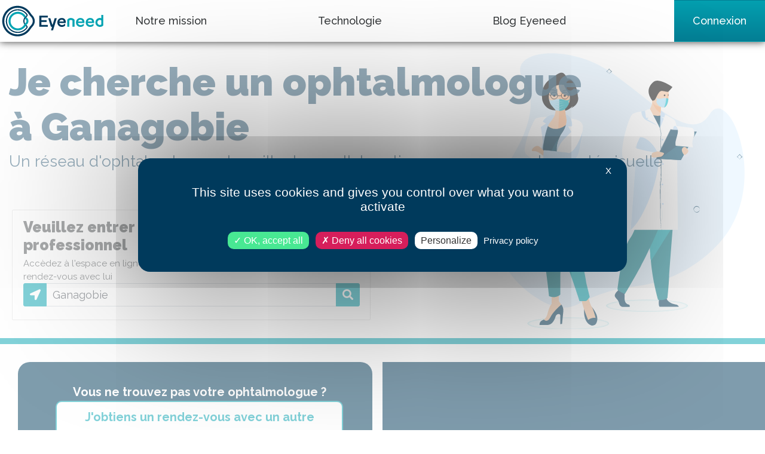

--- FILE ---
content_type: text/html; charset=utf-8
request_url: https://www.eyeneed.fr/ophtalmologue/ganagobie
body_size: 26116
content:
<!DOCTYPE html>

<html lang="fr">
<head>
    
<link rel="stylesheet" media="all"  href="/public/build/stylesheets/tarteaucitron/custom.min.css">
<script>
    var tarteaucitronForceCDN = "/public/lib/tarteaucitron/1.9.3/"
</script>
<script src="/public/lib/tarteaucitron/1.9.3/tarteaucitron.min.js"></script>
<script>
    tarteaucitron.init({
        "privacyUrl": "https://www.eyeneed.fr/pc",
        "hashtag": "#tarteaucitron",
        "cookieName": "tarteaucitron",
        "orientation": "middle",
        "closePopup": true,
        "groupServices": false,
        "showAlertSmall": false,
        "showIcon": true,
        "iconSrc": "/public/images/cookie2x.png",
        "iconPosition": "BottomLeft no-print",
        "adblocker": false,
        "DenyAllCta" : true,
        "AcceptAllCta" : true,
        "highPrivacy": true,
        "handleBrowserDNTRequest": false,
        "removeCredit": false,
        "moreInfoLink": true,
        "useExternalCss": true,
        "readmoreLink": "",
        "mandatory": true
    });

    // Ferme la modal de cookies si l'utilisateur clique en dehors
    function handleClickOutside (e) {
        var tarteauCitronAlert = document.getElementById('tarteaucitronAlertBig');
        if (
            tarteauCitronAlert !== null &&
            !tarteauCitronAlert.contains(e.target)
        ) {
            tarteaucitron.userInterface.closeAlert();
        }
    }
    document.addEventListener("click", handleClickOutside);

    // Ferme la modal de cookies si l'utilisateur appuie sur la touche Escape
    function handleKeyDown (e) {
       if (
           e.key === "Escape" &&
           document.getElementById('tarteaucitronAlertBig') !== null &&
           document.querySelector('.tarteaucitron-modal-open') === null
        ) {
            tarteaucitron.userInterface.closeAlert();
       }
   }
   document.addEventListener("keydown", handleKeyDown);

   setTimeout(function () {
    if (document.querySelector(".tarteaucitronBeforeVisible") === null) {
        document.removeEventListener("click", handleClickOutside);
        document.removeEventListener("keydown", handleKeyDown);
    }
   }, 5000);
</script>
<script type="text/javascript">
    tarteaucitron.user.googlemapsKey = 'AIzaSyDzVxmsKV-fMDUDzmRWwIjRAUB7Y0qvdc8';
    (tarteaucitron.job = tarteaucitron.job || []).push('googlemaps');
</script>
<script type="text/javascript">
    tarteaucitron.user.mapboxKey = 'pk.eyJ1IjoiZXllbmVlZCIsImEiOiJja2RmenQ3MGkyd3FmMnhzYzUyaXhiZDRzIn0.9qVIl_JpOQRKTp171oMtGw';
    (tarteaucitron.job = tarteaucitron.job || []).push('mapbox');

    tarteaucitron.services.mapbox = {
        "key": "mapbox",
        "type": "api",
        "name": "Mapbox",
        "uri": "https://www.mapbox.com/legal/privacy",
        "needConsent": true,
        "cookies": [],
        "js": function () {
            "use strict";
            if(typeof initMapBox === "function") {
                initMapBox()
            }
            if(typeof initMapBoxSecondary === "function") {
                initMapBoxSecondary()
            }

            $(document).on("shown.bs.modal", "#modalFichePraticien", function () {
                if(typeof deferInitMapBoxSecondary === "function") {
                    deferInitMapBoxSecondary()
                }
            })
        },
        "fallback": function () {
            "use strict";
            var id = 'mapbox';
            tarteaucitron.fallback(['mapbox-canvas'], tarteaucitron.engage(id));
        }
    };
</script>
<script type="text/javascript">
    var googleAnalyticsServiceLoaded = new Event("googleAnalyticsServiceLoaded", {
        bubbles: true,
        cancelable: false,
        composed: true
    });
    tarteaucitron.services.googleAnalyticsService = {
        "key": "googleAnalyticsService",
        "type": "analytic",
        "name": "Google Analytics",
        "needConsent": true,
        "cookies": ["_gat", "_ga", "_gid"],
        "uri": "https://policies.google.com/privacy",
        "readmoreLink": "https://tarteaucitron.io/fr/",
        "js": function () {
            "use strict";
            tarteaucitron.user.shouldGoogleAnalyticsBeDisabled = false;
            if (document.querySelector("#teleconsultation") !== null) {
                tarteaucitron.reloadThePage = true;
            }
            document.body.dispatchEvent(googleAnalyticsServiceLoaded);
        },
        "fallback": function () {
            "use strict";
            tarteaucitron.user.shouldGoogleAnalyticsBeDisabled = true;
            document.body.dispatchEvent(googleAnalyticsServiceLoaded);
        }
    };
    (tarteaucitron.job = tarteaucitron.job || []).push('googleAnalyticsService');
</script>    <meta charset="utf-8">
    <meta http-equiv="Content-Type" content="text/html; charset=utf-8">

            
    
    <meta http-equiv="X-UA-Compatible" content="IE=edge,chrome=1">
    <meta name="viewport" content="width=device-width, initial-scale=1, shrink-to-fit=no">
    <meta name="apple-mobile-web-app-capable" content="yes"/>

    
    <meta property="og:site_name" content="Eyeneed">
    <meta name="twitter:site" content="Eyeneed">

    
    <title>                Ophtalmologue &agrave; Ganagobie : trouvez votre ophtalmologue en ligne |
    Eyeneed, votre vue, notre mission
</title>
    <meta name="apple-mobile-web-app-title" content="            Ophtalmologue &agrave; Ganagobie : trouvez votre ophtalmologue en ligne |
    Eyeneed, votre vue, notre mission
">
    <meta name="application-name" content="            Ophtalmologue &agrave; Ganagobie : trouvez votre ophtalmologue en ligne |
    Eyeneed, votre vue, notre mission
">
    <meta property="og:title" content="            Ophtalmologue &agrave; Ganagobie : trouvez votre ophtalmologue en ligne |
    Eyeneed, votre vue, notre mission
">
    <meta property="twitter:title" content="            Ophtalmologue &agrave; Ganagobie : trouvez votre ophtalmologue en ligne |
    Eyeneed, votre vue, notre mission
">

            <script type="application/ld+json">[
  {
    "@context": "https://schema.org",
    "name": "BreadCrumbList",
    "itemListElement": [
      {
        "position": 1,
        "item": {
          "@id": "https://test.eyeneed.fr/Eyeneed",
          "name": "Eyeneed",
          "@type": "Thing"
        },
        "@type": "ListItem"
      },
      {
        "position": 2,
        "item": {
          "@id": "https://test.eyeneed.fr/Ophtalmologue",
          "name": "Ophtalmologue",
          "@type": "Thing"
        },
        "@type": "ListItem"
      },
      {
        "position": 3,
        "item": {
          "@id": "https://test.eyeneed.fr/Ophtalmologue/Ganagobie",
          "name": "Ganagobie",
          "@type": "Thing"
        },
        "@type": "ListItem"
      }
    ],
    "@type": "BreadCrumbList"
  },
  {
    "medicalSpecialty": "Ophtalmologue",
    "availableService": [],
    "@context": "https://schema.org",
    "name": "BOURLIER Jean-Pierre",
    "image": [
      "https://www.eyeneed.fr/public/images/silhouette.png"
    ],
    "url": "https://test.eyeneed.fr/ophtalmologue/sisteron/bourlier-jean-pierre",
    "address": {
      "name": "BOURLIER Jean-Pierre",
      "streetAddress": "Résidence du Parc",
      "postalCode": "04200",
      "addressLocality": "Sisteron",
      "@type": "PostalAddress"
    },
    "geo": {
      "latitude": 44.1957,
      "longitude": 5.94353,
      "@type": "GeoCoordinates"
    },
    "@type": "Physician"
  },
  {
    "medicalSpecialty": "Ophtalmologue",
    "availableService": [],
    "@context": "https://schema.org",
    "name": "CHATAIGNON Henri",
    "image": [
      "https://www.eyeneed.fr/public/images/silhouette.png"
    ],
    "url": "https://test.eyeneed.fr/ophtalmologue/manosque/chataignon-henri",
    "address": {
      "name": "CHATAIGNON Henri",
      "streetAddress": "Centre Médical Le Manuesca",
      "postalCode": "04100",
      "addressLocality": "Manosque",
      "@type": "PostalAddress"
    },
    "geo": {
      "latitude": 43.8303,
      "longitude": 5.8049,
      "@type": "GeoCoordinates"
    },
    "@type": "Physician"
  },
  {
    "medicalSpecialty": "Ophtalmologue",
    "availableService": [],
    "@context": "https://schema.org",
    "name": "DEMARCQ Jean-François",
    "image": [
      "https://www.eyeneed.fr/public/images/silhouette.png"
    ],
    "url": "https://test.eyeneed.fr/ophtalmologue/sisteron/demarcq-jean-francois",
    "address": {
      "name": "DEMARCQ Jean-François",
      "streetAddress": "Résidence du Parc",
      "postalCode": "04200",
      "addressLocality": "Sisteron",
      "@type": "PostalAddress"
    },
    "geo": {
      "latitude": 44.1957,
      "longitude": 5.94353,
      "@type": "GeoCoordinates"
    },
    "@type": "Physician"
  },
  {
    "medicalSpecialty": "Ophtalmologue",
    "availableService": [],
    "@context": "https://schema.org",
    "name": "FALGAIRETTE Christine",
    "image": [
      "https://www.eyeneed.fr/public/images/silhouette.png"
    ],
    "url": "https://test.eyeneed.fr/ophtalmologue/manosque/falgairette-christine",
    "address": {
      "name": "FALGAIRETTE Christine",
      "streetAddress": "Espace Mirabeau Bât E",
      "postalCode": "04100",
      "addressLocality": "Manosque",
      "@type": "PostalAddress"
    },
    "geo": {
      "latitude": 43.8335,
      "longitude": 5.78573,
      "@type": "GeoCoordinates"
    },
    "@type": "Physician"
  },
  {
    "medicalSpecialty": "Ophtalmologue",
    "availableService": [],
    "@context": "https://schema.org",
    "name": "FRANCO Pierre",
    "image": [
      "https://www.eyeneed.fr/public/images/silhouette.png"
    ],
    "url": "https://test.eyeneed.fr/ophtalmologue/manosque/franco-pierre",
    "address": {
      "name": "FRANCO Pierre",
      "streetAddress": "Le Manuesca",
      "postalCode": "04100",
      "addressLocality": "Manosque",
      "@type": "PostalAddress"
    },
    "geo": {
      "latitude": 43.8303,
      "longitude": 5.8049,
      "@type": "GeoCoordinates"
    },
    "@type": "Physician"
  },
  {
    "medicalSpecialty": "Ophtalmologue",
    "availableService": [],
    "@context": "https://schema.org",
    "name": "LAMIELLE Claude",
    "image": [
      "https://www.eyeneed.fr/public/images/silhouette.png"
    ],
    "url": "https://test.eyeneed.fr/ophtalmologue/manosque/lamielle-claude",
    "address": {
      "name": "LAMIELLE Claude",
      "streetAddress": "Le Manuesca",
      "postalCode": "04100",
      "addressLocality": "Manosque",
      "@type": "PostalAddress"
    },
    "geo": {
      "latitude": 43.8303,
      "longitude": 5.8049,
      "@type": "GeoCoordinates"
    },
    "@type": "Physician"
  },
  {
    "medicalSpecialty": "Ophtalmologue",
    "availableService": [],
    "@context": "https://schema.org",
    "name": "MEILLAT Mathieu",
    "image": [
      "https://www.eyeneed.fr/public/images/silhouette.png"
    ],
    "url": "https://test.eyeneed.fr/ophtalmologue/peyruis/meillat-mathieu",
    "address": {
      "name": "MEILLAT Mathieu",
      "streetAddress": "Lieu Dit La Sève",
      "postalCode": "04310",
      "addressLocality": "Peyruis",
      "@type": "PostalAddress"
    },
    "geo": {
      "latitude": 44.0437,
      "longitude": 5.95638,
      "@type": "GeoCoordinates"
    },
    "@type": "Physician"
  },
  {
    "medicalSpecialty": "Ophtalmologue",
    "availableService": [],
    "@context": "https://schema.org",
    "name": "PESENTI Laurent",
    "image": [
      "https://www.eyeneed.fr/public/images/silhouette.png"
    ],
    "url": "https://test.eyeneed.fr/ophtalmologue/manosque/pesenti-laurent",
    "address": {
      "name": "PESENTI Laurent",
      "streetAddress": "Centre de Santé",
      "postalCode": "04100",
      "addressLocality": "Manosque",
      "@type": "PostalAddress"
    },
    "geo": {
      "latitude": 43.8303,
      "longitude": 5.78059,
      "@type": "GeoCoordinates"
    },
    "@type": "Physician"
  },
  {
    "medicalSpecialty": "Ophtalmologue",
    "availableService": [],
    "@context": "https://schema.org",
    "name": "RICHARD Jérôme",
    "image": [
      "https://www.eyeneed.fr/public/images/silhouette.png"
    ],
    "url": "https://test.eyeneed.fr/ophtalmologue/manosque/richard-jerome",
    "address": {
      "name": "RICHARD Jérôme",
      "streetAddress": "2 impasse de l'Eden",
      "postalCode": "04100",
      "addressLocality": "Manosque",
      "@type": "PostalAddress"
    },
    "geo": {
      "latitude": 43.8326,
      "longitude": 5.78601,
      "@type": "GeoCoordinates"
    },
    "@type": "Physician"
  },
  {
    "medicalSpecialty": "Ophtalmologue",
    "availableService": [],
    "@context": "https://schema.org",
    "name": "WARIN Charlotte",
    "image": [
      "https://www.eyeneed.fr/public/images/silhouette.png"
    ],
    "url": "https://test.eyeneed.fr/ophtalmologue/montfort/warin-charlotte",
    "address": {
      "name": "WARIN Charlotte",
      "streetAddress": "1 allée Magellan",
      "postalCode": "35160",
      "addressLocality": "Montfort",
      "@type": "PostalAddress"
    },
    "geo": {
      "latitude": 48.1361,
      "longitude": -1.94809,
      "@type": "GeoCoordinates"
    },
    "@type": "Physician"
  },
  {
    "medicalSpecialty": "Ophtalmologue",
    "availableService": [],
    "@context": "https://schema.org",
    "name": "WEISS Didier",
    "image": [
      "https://www.eyeneed.fr/public/images/silhouette.png"
    ],
    "url": "https://test.eyeneed.fr/ophtalmologue/manosque/weiss-didier",
    "address": {
      "name": "WEISS Didier",
      "streetAddress": "Le Manuesca",
      "postalCode": "04100",
      "addressLocality": "Manosque",
      "@type": "PostalAddress"
    },
    "geo": {
      "latitude": 43.8303,
      "longitude": 5.8049,
      "@type": "GeoCoordinates"
    },
    "@type": "Physician"
  },
  {
    "@context": "https://schema.org",
    "mainEntity": [
      {
        "acceptedAnswer": {
          "text": "Pour trouver un ophtalmologue à Ganagobie , il suffit de se connecter à <b><a href=\"https://www.eyeneed.fr\">www.eyeneed.fr</a></b>.<br/> Après une pré-consultation, la plateforme proposera divers créneaux de rendez-vous chez différents professionnels de la vue. ",
          "@type": "Answer"
        },
        "name": "Comment trouver un ophtalmologue à Ganagobie ?",
        "@type": "Question"
      },
      {
        "acceptedAnswer": {
          "text": "Il est effectivement difficile de trouver un ophtalmologue à Ganagobie . On mesure une densité moyenne de 8,8 ophtalmologues pour 100 000 patients en France. C’est donc un ratio extrêmement faible.<br/>La cause ? La population des ophtalmologues est vieillissante, et les études pour y parvenir sont très longues.<br/> Davantage d’informations sont la densité d’ophtalmologues en France sont disponibles <b><a target=\"_blank\" href=\"https://blog.doctovue.fr/eyeneed-et-la-question-des-deserts-medicaux-en-france/\">ici</a></b>.",
          "@type": "Answer"
        },
        "name": "Pourquoi est-il si difficile de trouver un ophtalmologue à Ganagobie ? ",
        "@type": "Question"
      },
      {
        "acceptedAnswer": {
          "text": "Pour pallier ce manque d’ophtalmologues sur le territoire, l’Etat a mis en place des protocoles de délégation de tâches permettant aux orthoptistes de consulter les patients.<br/>Eyeneed s’appuie sur ce système et noue des liens avec différents professionnels de la vue pour réduire les délais d’attente.",
          "@type": "Answer"
        },
        "name": "Pourquoi est-il judicieux d’utiliser Eyeneed pour trouver un ophtalmologue à Ganagobie ?",
        "@type": "Question"
      },
      {
        "acceptedAnswer": {
          "text": "Eyeneed référence de nombreux professionnels de la vue, et chacun exerce une ou plusieurs spécialités (DMLA, glaucome, chirurgie réfractive…) pour lesquelles il a réalisé de longues études.<br/>Aussi, selon la problématique de chacun, un professionnel sera certainement mieux adapté que les autres, mais on ne peut pas décréter qu’il existe un ophtalmologue meilleur que ses confrères tous champs de compétences confondus.",
          "@type": "Answer"
        },
        "name": "Qui est le meilleur ophtalmologue  à Ganagobie ?",
        "@type": "Question"
      },
      {
        "acceptedAnswer": {
          "text": "La plateforme Eyeneed évolue constamment, et son annuaire de praticiens également.<br/>Aussi, il n’est pas possible de comptabiliser exactement le nombre de professionnels disponibles, puisque ce dernier augmente de jour en jour.",
          "@type": "Answer"
        },
        "name": "Combien d’ophtalmologues à Ganagobie sont disponibles sur Eyeneed ?",
        "@type": "Question"
      },
      {
        "acceptedAnswer": {
          "text": "Chaque professionnel établit les tarifs qui conviennent le mieux à son activité.<br/>Dans le cas où le médecin traitant est bien déclaré à l’Assurance Maladie, la consultation ophtalmologique est remboursée à hauteur de 70%, quelques soient les tarifs pratiqués.<br/>Si l’ophtalmologue à Ganagobie est conventionné secteur 1, alors le patient n’aura qu’une dizaine d’euros à rembourser une fois le remboursement effectué.",
          "@type": "Answer"
        },
        "name": "Combien coûte la consultation avec un ophtalmologue à Ganagobie ? ",
        "@type": "Question"
      }
    ],
    "@type": "FAQPage"
  }
]</script>
    
    
    <meta name="description" content="Trouvez votre ophtalmologue &agrave; Ganagobie en ligne, et r&eacute;servez un rendez-vous personnalis&eacute;. Consultation en ligne pour obtenir un rendez-vous rapide chez votre professionnel de la vue.">
    <meta property="og:description" content="Trouvez votre ophtalmologue &agrave; Ganagobie en ligne, et r&eacute;servez un rendez-vous personnalis&eacute;. Consultation en ligne pour obtenir un rendez-vous rapide chez votre professionnel de la vue.">
    <meta property="twitter:description" content="Trouvez votre ophtalmologue &agrave; Ganagobie en ligne, et r&eacute;servez un rendez-vous personnalis&eacute;. Consultation en ligne pour obtenir un rendez-vous rapide chez votre professionnel de la vue.">
    <meta name="msapplication-tooltip" content="Trouvez votre ophtalmologue &agrave; Ganagobie en ligne, et r&eacute;servez un rendez-vous personnalis&eacute;. Consultation en ligne pour obtenir un rendez-vous rapide chez votre professionnel de la vue.">

    
        <meta property="og:url" content="https://www.eyeneed.fr/ophtalmologue/ganagobie">
    <meta name="twitter:url" content="https://www.eyeneed.fr/ophtalmologue/ganagobie">
    <link rel="canonical" href="https://www.eyeneed.fr/ophtalmologue/ganagobie">

                        <link rel="image_src" href="https://www.eyeneed.fr/public/images/eyeneed-round.png" class="meta-image"/>
    <meta name="twitter:card" content="summary_large_image">
    <meta name="twitter:image" content="https://www.eyeneed.fr/public/images/eyeneed-round.png">
    <meta property="og:image" content="https://www.eyeneed.fr/public/images/eyeneed-round.png">

    
    
    
    
    <meta property="og:type" content="website">

        
    
    
    
    
    
    
    
    <meta property="article:author" content="https://www.facebook.com/eyeneed.fr/">
        
    
    <!-- Favicon icon -->
    <link rel="apple-touch-icon" sizes="57x57" href="/public/images/v2/apple-icon-57x57.png">
    <link rel="apple-touch-icon" sizes="60x60" href="/public/images/v2/apple-icon-60x60.png">
    <link rel="apple-touch-icon" sizes="72x72" href="/public/images/v2/apple-icon-72x72.png">
    <link rel="apple-touch-icon" sizes="76x76" href="/public/images/v2/apple-icon-76x76.png">
    <link rel="apple-touch-icon" sizes="114x114" href="/public/images/v2/apple-icon-114x114.png">
    <link rel="apple-touch-icon" sizes="120x120" href="/public/images/v2/apple-icon-120x120.png">
    <link rel="apple-touch-icon" sizes="144x144" href="/public/images/v2/apple-icon-144x144.png">
    <link rel="apple-touch-icon" sizes="152x152" href="/public/images/v2/apple-icon-152x152.png">
    <link rel="apple-touch-icon" sizes="180x180" href="/public/images/v2/apple-icon-180x180.png">
    <link rel="icon" type="image/png" sizes="192x192"  href="/public/images/v2/android-icon-192x192.png">
    <link rel="icon" type="image/png" sizes="32x32" href="/public/images/v2/favicon-32x32.png">
    <link rel="icon" type="image/png" sizes="96x96" href="/public/images/v2/favicon-96x96.png">
    <link rel="icon" type="image/png" sizes="16x16" href="/public/images/v2/favicon-16x16.png">
    <link rel="manifest" href="/public/images/v2/manifest.json">
    <meta name="msapplication-TileColor" content="#ffffff">
    <meta name="msapplication-TileImage" content="/public/images/v2/ms-icon-144x144.png">
    <meta name="theme-color" content="#ffffff">



                    <link rel="stylesheet" media="screen" href='https://api.mapbox.com/mapbox-gl-js/v1.11.1/mapbox-gl.css' />
    <link rel="stylesheet" href="/public/stylesheets/utilisateur.css?v=2.17.0">
    <link rel="stylesheet" href="/public/stylesheets/groupeall.css?v=2.17.0">

    <link rel="stylesheet" href="https://stackpath.bootstrapcdn.com/bootstrap/4.3.1/css/bootstrap.min.css" integrity="sha384-ggOyR0iXCbMQv3Xipma34MD+dH/1fQ784/j6cY/iJTQUOhcWr7x9JvoRxT2MZw1T" crossorigin="anonymous">
    <link href="https://fonts.googleapis.com/css?family=Raleway:400,500,700,900&display=swap" rel="stylesheet">
    <link rel="stylesheet" media="screen" href="/public/lib/jquery/jquery-ui.min.css">

  
                <link rel="stylesheet" href="/public/build/stylesheets/v3/front/stylesheets.min.css?v=2.17.0">
    
    
    <!-- Facebook Pixel Code -->
<script type="text/javascript">
    tarteaucitron.user.facebookpixelId = '3641237895902247'; tarteaucitron.user.facebookpixelMore = function () { /* add here your optionnal facebook pixel function */ };
    (tarteaucitron.job = tarteaucitron.job || []).push('facebookpixel');
</script>
<!-- End Facebook Pixel Code -->
    <style>
            </style>

</head>

    <body class=" ">
        <nav class="header sticky-top navbar navbar-expand-lg navbar-light p-0">
    <a href="https://www.eyeneed.fr/" class="navbar-brand">
        <img src="/public/images/v3/eyeneed.svg" title="EyeNeed" alt="logo" height="60" width="176">
    </a>
    <div class="d-inline-flex">
        <a class="btn btn-lg align-right d-block d-lg-none" href="https://www.eyeneed.fr/connexion"><i class="far fa-user connect"></i></a>
        <button class="navbar-toggler" type="button" data-toggle="collapse" data-target="#navbarmenu" aria-controls="navbarSupportedContent" aria-expanded="false" aria-label="Toggle navigation">
            <span class="navbar-toggler-icon"></span>
        </button>
    </div>
    <li class="collapse navbar-collapse px-5 px-lg-0" id="navbarmenu">
        <ul class="navbar-nav justify-content-between  w-100" style="">
            <li class="nav-item "><a class="nav-link" href="https://www.eyeneed.fr/missions">Notre mission</a></li>
            <li class="nav-item "><a class="nav-link" href="https://www.eyeneed.fr/technologie">Technologie</a></li>
            <li class="nav-item "><a class="nav-link" target="_blank" href="https://blog.doctovue.fr">Blog Eyeneed</a></li>
                                        <li class="nav-item d-none d-lg-block "><a class="navbar-btn btn btn-connexion h-100" href="https://www.eyeneed.fr/connexion">Connexion</a></li>
                    </ul>
    </div>
</nav>

        <a href="#" id="backTop">
            <svg width="31px" height="16px" viewBox="0 0 31 16" version="1.1" xmlns="http://www.w3.org/2000/svg" xmlns:xlink="http://www.w3.org/1999/xlink">
                <g id="Page-5" stroke="none" stroke-width="1" fill="none" fill-rule="evenodd">
                    <g id="Artboard-2" transform="translate(-10.000000, -17.000000)" fill="#FFFFFF" fill-rule="nonzero">
                        <g id="up-arrow" transform="translate(10.000000, 17.000000)">
                            <path d="M1.67773841,15.711559 L15.4954038,2.29455522 L29.3227454,15.720558 C29.5148187,15.9071684 29.7664008,16 30.0174992,16 C30.2690813,16 30.5206634,15.9071684 30.7122529,15.720558 C31.0959157,15.3478108 31.0959157,14.743932 30.7122529,14.3711848 L16.2075748,0.287782935 C16.1108124,0.193056842 15.9685717,0.11017151 15.8413292,0.0628084637 C15.4784704,-0.0707553276 15.0686818,0.0121300039 14.7933928,0.278783956 L0.287747076,14.3621859 C-0.0959156919,14.734933 -0.0959156919,15.3388119 0.287747076,15.711559 C0.671893655,16.0838326 1.29359183,16.0838326 1.67773841,15.711559 Z" id="Shape"></path>
                        </g>
                    </g>
                </g>
            </svg>
        </a>

        <main role="main">
            
            

<div class="m-0 p-0 header page3O withOverflowBackground mb-4 pt-5">
    <!-- Début row-->
    <div class="row m-0">
        <div class="col-12 cartouche px-xs-2" style="word-break: break-word">
            <h1 style="word-wrap: break-word">Je cherche un ophtalmologue <br>  à Ganagobie</h1>
            <h2>Un réseau d'ophtalmologues travaillant en collaboration pour assurer votre santé visuelle</h2>
        </div>
    </div>
    <!-- Fin row-->
    <!-- Début row-->
    <div class="row m-0">
        <!-- Search bar -->
        <div class="col-lg-6 col-12 m-0 p-0" id="search">
    <div class="card">
        <div class="card-body left row m-0">
            <div class="col-12 pb-0 px-0 px-md-2">
                <h2>Veuillez entrer le nom ou la ville du professionnel</h2>
                <span class="font-10 my-3 subtitle">Accèdez à l'espace en ligne de votre professionnel et prenez directement rendez-vous avec lui</span>
                <div class="form-group">
                    <div class="input-group input-group-lg mb-3">
                        <div class="input-group-prepend">
                            <button class="btn btn-primary" id="findMe" type="Localisez-moi"><i class="fa fa-location-arrow"></i></button>
                        </div>
                        <input type="text" class="form-control" id="searchBar" value="Ganagobie" placeholder="Nom ou ville de votre professionnel">
                        <div class="input-group-append">
                            <button class="btn btn-primary" id="searchBtn" type="Recherchez"><i class="fa fa-search"></i></button>
                        </div>
                    </div>
                </div>
            </div>
        </div>
    </div>
</div>
    </div>
</div>
<div class="container-fluid">
    <div class="row justify-content-center pt-5" id="top-border">
                    <div id="switchMap" class="d-md-none mr-2" style="opacity: 0">
                <a href="#" title="Voir la carte" id="swithMapListBtn" class="btn btn-primary">
                    <i class="fa fa-globe mr-2" aria-hidden="true"></i>Voir la carte
                </a>
            </div>
                <div id="rowResults" class="col-12 col-lg-6">
                                                                 <div class="row justify-content-center  mb-5 py-2 px-0 mx-1 ml-md-4 border-0 row-precs">
                    <div class="col-12 pr-0">
                        <div class="separator-pros-card py-5">
                            <b>Vous ne trouvez pas votre ophtalmologue ?</b>
                            <div>
                                <a href="https://www.eyeneed.fr/rendez-vous" class="col-10 btn btn-precs btn-primary-invert"><b>J'obtiens un rendez-vous avec un autre professionnel</b></a>
                            </div>
                        </div>
                    </div>
                </div>
                                    <div class="row justify-content-center mb-5 py-2 px-0 mx-1 ml-md-4">
    <div class="col-12 col-lg-7">
        <div class="pro proAnnuaire proCard mainCard card my-0 mr-0 px-0" data-idx="0">
            <div class="row">
                <div class="col-6">
                    <div class="pro_infos">
                        <div class="ml-3 bloc-infos">
                            <h3><a href="https://www.eyeneed.fr/ophtalmologue/sisteron/bourlier-jean-pierre" target="_blank"><i class="fas fa-user-tie"></i> BOURLIER Jean-Pierre</a></h3>
                                                    </div>
                    </div>
                </div>
                <div class="col-6">
                    <div class="pro_infos">
                        <div class="pro_address text-right">
                            <i class="fas fa-map-marker-alt"></i> Résidence du Parc
                            04200 SISTERON
                        </div>
                    </div>
                </div>
            </div>
                    </div>
    </div>

    <div class="col-12 col-lg-5 pt-2 pt-lg-0">
        <div class="proCard secondaryCard card m-0 border-0">
            <span class="text-danger text-center">Ce professionnel n'est pas disponible sur Eyeneed</span>
            <a href="#" class="btn btn-reco btn-eyeneed py-4" data-id="10181" hidden>Recommander ce praticien</a>
            <span class="text-eyeneed text-reco py-4 btn" hidden>Vous nous avez recommandé ce praticien <i class="fas fa-check"></i></span>
        </div>
    </div>
</div>                                                                 <div class="row justify-content-center mb-5 py-2 px-0 mx-1 ml-md-4">
    <div class="col-12 col-lg-7">
        <div class="pro proAnnuaire proCard mainCard card my-0 mr-0 px-0" data-idx="1">
            <div class="row">
                <div class="col-6">
                    <div class="pro_infos">
                        <div class="ml-3 bloc-infos">
                            <h3><a href="https://www.eyeneed.fr/ophtalmologue/manosque/chataignon-henri" target="_blank"><i class="fas fa-user-tie"></i> CHATAIGNON Henri</a></h3>
                                                    </div>
                    </div>
                </div>
                <div class="col-6">
                    <div class="pro_infos">
                        <div class="pro_address text-right">
                            <i class="fas fa-map-marker-alt"></i> Centre Médical Le Manuesca
                            04100 MANOSQUE
                        </div>
                    </div>
                </div>
            </div>
                    </div>
    </div>

    <div class="col-12 col-lg-5 pt-2 pt-lg-0">
        <div class="proCard secondaryCard card m-0 border-0">
            <span class="text-danger text-center">Ce professionnel n'est pas disponible sur Eyeneed</span>
            <a href="#" class="btn btn-reco btn-eyeneed py-4" data-id="10438" hidden>Recommander ce praticien</a>
            <span class="text-eyeneed text-reco py-4 btn" hidden>Vous nous avez recommandé ce praticien <i class="fas fa-check"></i></span>
        </div>
    </div>
</div>                                                                 <div class="row justify-content-center mb-5 py-2 px-0 mx-1 ml-md-4">
    <div class="col-12 col-lg-7">
        <div class="pro proAnnuaire proCard mainCard card my-0 mr-0 px-0" data-idx="2">
            <div class="row">
                <div class="col-6">
                    <div class="pro_infos">
                        <div class="ml-3 bloc-infos">
                            <h3><a href="https://www.eyeneed.fr/ophtalmologue/sisteron/demarcq-jean-francois" target="_blank"><i class="fas fa-user-tie"></i> DEMARCQ Jean-François</a></h3>
                                                    </div>
                    </div>
                </div>
                <div class="col-6">
                    <div class="pro_infos">
                        <div class="pro_address text-right">
                            <i class="fas fa-map-marker-alt"></i> Résidence du Parc
                            04200 SISTERON
                        </div>
                    </div>
                </div>
            </div>
                    </div>
    </div>

    <div class="col-12 col-lg-5 pt-2 pt-lg-0">
        <div class="proCard secondaryCard card m-0 border-0">
            <span class="text-danger text-center">Ce professionnel n'est pas disponible sur Eyeneed</span>
            <a href="#" class="btn btn-reco btn-eyeneed py-4" data-id="10885" hidden>Recommander ce praticien</a>
            <span class="text-eyeneed text-reco py-4 btn" hidden>Vous nous avez recommandé ce praticien <i class="fas fa-check"></i></span>
        </div>
    </div>
</div>                                                                 <div class="row justify-content-center mb-5 py-2 px-0 mx-1 ml-md-4">
    <div class="col-12 col-lg-7">
        <div class="pro proAnnuaire proCard mainCard card my-0 mr-0 px-0" data-idx="3">
            <div class="row">
                <div class="col-6">
                    <div class="pro_infos">
                        <div class="ml-3 bloc-infos">
                            <h3><a href="https://www.eyeneed.fr/ophtalmologue/manosque/falgairette-christine" target="_blank"><i class="fas fa-user-tie"></i> FALGAIRETTE Christine</a></h3>
                                                    </div>
                    </div>
                </div>
                <div class="col-6">
                    <div class="pro_infos">
                        <div class="pro_address text-right">
                            <i class="fas fa-map-marker-alt"></i> Espace Mirabeau Bât E
                            04100 MANOSQUE
                        </div>
                    </div>
                </div>
            </div>
                    </div>
    </div>

    <div class="col-12 col-lg-5 pt-2 pt-lg-0">
        <div class="proCard secondaryCard card m-0 border-0">
            <span class="text-danger text-center">Ce professionnel n'est pas disponible sur Eyeneed</span>
            <a href="#" class="btn btn-reco btn-eyeneed py-4" data-id="11201" hidden>Recommander ce praticien</a>
            <span class="text-eyeneed text-reco py-4 btn" hidden>Vous nous avez recommandé ce praticien <i class="fas fa-check"></i></span>
        </div>
    </div>
</div>                                                                 <div class="row justify-content-center mb-5 py-2 px-0 mx-1 ml-md-4">
    <div class="col-12 col-lg-7">
        <div class="pro proAnnuaire proCard mainCard card my-0 mr-0 px-0" data-idx="4">
            <div class="row">
                <div class="col-6">
                    <div class="pro_infos">
                        <div class="ml-3 bloc-infos">
                            <h3><a href="https://www.eyeneed.fr/ophtalmologue/manosque/franco-pierre" target="_blank"><i class="fas fa-user-tie"></i> FRANCO Pierre</a></h3>
                                                    </div>
                    </div>
                </div>
                <div class="col-6">
                    <div class="pro_infos">
                        <div class="pro_address text-right">
                            <i class="fas fa-map-marker-alt"></i> Le Manuesca
                            04100 MANOSQUE
                        </div>
                    </div>
                </div>
            </div>
                    </div>
    </div>

    <div class="col-12 col-lg-5 pt-2 pt-lg-0">
        <div class="proCard secondaryCard card m-0 border-0">
            <span class="text-danger text-center">Ce professionnel n'est pas disponible sur Eyeneed</span>
            <a href="#" class="btn btn-reco btn-eyeneed py-4" data-id="11350" hidden>Recommander ce praticien</a>
            <span class="text-eyeneed text-reco py-4 btn" hidden>Vous nous avez recommandé ce praticien <i class="fas fa-check"></i></span>
        </div>
    </div>
</div>                                                         <div class="row justify-content-center  mb-5 py-2 px-0 mx-1 ml-md-4 border-0 row-precs">
                    <div class="col-12 pr-0">
                        <div class="separator-pros-card py-5">
                            <b>Vous ne trouvez pas votre ophtalmologue ?</b>
                            <div>
                                <a href="https://www.eyeneed.fr/rendez-vous" class="col-10 btn btn-precs btn-primary-invert"><b>J'obtiens un rendez-vous avec un autre professionnel</b></a>
                            </div>
                        </div>
                    </div>
                </div>
                                    <div class="row justify-content-center mb-5 py-2 px-0 mx-1 ml-md-4">
    <div class="col-12 col-lg-7">
        <div class="pro proAnnuaire proCard mainCard card my-0 mr-0 px-0" data-idx="5">
            <div class="row">
                <div class="col-6">
                    <div class="pro_infos">
                        <div class="ml-3 bloc-infos">
                            <h3><a href="https://www.eyeneed.fr/ophtalmologue/manosque/lamielle-claude" target="_blank"><i class="fas fa-user-tie"></i> LAMIELLE Claude</a></h3>
                                                    </div>
                    </div>
                </div>
                <div class="col-6">
                    <div class="pro_infos">
                        <div class="pro_address text-right">
                            <i class="fas fa-map-marker-alt"></i> Le Manuesca
                            04100 MANOSQUE
                        </div>
                    </div>
                </div>
            </div>
                    </div>
    </div>

    <div class="col-12 col-lg-5 pt-2 pt-lg-0">
        <div class="proCard secondaryCard card m-0 border-0">
            <span class="text-danger text-center">Ce professionnel n'est pas disponible sur Eyeneed</span>
            <a href="#" class="btn btn-reco btn-eyeneed py-4" data-id="12120" hidden>Recommander ce praticien</a>
            <span class="text-eyeneed text-reco py-4 btn" hidden>Vous nous avez recommandé ce praticien <i class="fas fa-check"></i></span>
        </div>
    </div>
</div>                                                                 <div class="row justify-content-center mb-5 py-2 px-0 mx-1 ml-md-4">
    <div class="col-12 col-lg-7">
        <div class="pro proAnnuaire proCard mainCard card my-0 mr-0 px-0" data-idx="6">
            <div class="row">
                <div class="col-6">
                    <div class="pro_infos">
                        <div class="ml-3 bloc-infos">
                            <h3><a href="https://www.eyeneed.fr/ophtalmologue/peyruis/meillat-mathieu" target="_blank"><i class="fas fa-user-tie"></i> MEILLAT Mathieu</a></h3>
                                                    </div>
                    </div>
                </div>
                <div class="col-6">
                    <div class="pro_infos">
                        <div class="pro_address text-right">
                            <i class="fas fa-map-marker-alt"></i> Lieu Dit La Sève
                            04310 PEYRUIS
                        </div>
                    </div>
                </div>
            </div>
                    </div>
    </div>

    <div class="col-12 col-lg-5 pt-2 pt-lg-0">
        <div class="proCard secondaryCard card m-0 border-0">
            <span class="text-danger text-center">Ce professionnel n'est pas disponible sur Eyeneed</span>
            <a href="#" class="btn btn-reco btn-eyeneed py-4" data-id="12598" hidden>Recommander ce praticien</a>
            <span class="text-eyeneed text-reco py-4 btn" hidden>Vous nous avez recommandé ce praticien <i class="fas fa-check"></i></span>
        </div>
    </div>
</div>                                                                 <div class="row justify-content-center mb-5 py-2 px-0 mx-1 ml-md-4">
    <div class="col-12 col-lg-7">
        <div class="pro proAnnuaire proCard mainCard card my-0 mr-0 px-0" data-idx="7">
            <div class="row">
                <div class="col-6">
                    <div class="pro_infos">
                        <div class="ml-3 bloc-infos">
                            <h3><a href="https://www.eyeneed.fr/ophtalmologue/manosque/pesenti-laurent" target="_blank"><i class="fas fa-user-tie"></i> PESENTI Laurent</a></h3>
                                                    </div>
                    </div>
                </div>
                <div class="col-6">
                    <div class="pro_infos">
                        <div class="pro_address text-right">
                            <i class="fas fa-map-marker-alt"></i> Centre de Santé
                            04100 MANOSQUE
                        </div>
                    </div>
                </div>
            </div>
                    </div>
    </div>

    <div class="col-12 col-lg-5 pt-2 pt-lg-0">
        <div class="proCard secondaryCard card m-0 border-0">
            <span class="text-danger text-center">Ce professionnel n'est pas disponible sur Eyeneed</span>
            <a href="#" class="btn btn-reco btn-eyeneed py-4" data-id="13073" hidden>Recommander ce praticien</a>
            <span class="text-eyeneed text-reco py-4 btn" hidden>Vous nous avez recommandé ce praticien <i class="fas fa-check"></i></span>
        </div>
    </div>
</div>                                                                 <div class="row justify-content-center mb-5 py-2 px-0 mx-1 ml-md-4">
    <div class="col-12 col-lg-7">
        <div class="pro proAnnuaire proCard mainCard card my-0 mr-0 px-0" data-idx="8">
            <div class="row">
                <div class="col-6">
                    <div class="pro_infos">
                        <div class="ml-3 bloc-infos">
                            <h3><a href="https://www.eyeneed.fr/ophtalmologue/manosque/richard-jerome" target="_blank"><i class="fas fa-user-tie"></i> RICHARD Jérôme</a></h3>
                                                    </div>
                    </div>
                </div>
                <div class="col-6">
                    <div class="pro_infos">
                        <div class="pro_address text-right">
                            <i class="fas fa-map-marker-alt"></i> 2 impasse de l'Eden
                            04100 MANOSQUE
                        </div>
                    </div>
                </div>
            </div>
                    </div>
    </div>

    <div class="col-12 col-lg-5 pt-2 pt-lg-0">
        <div class="proCard secondaryCard card m-0 border-0">
            <span class="text-danger text-center">Ce professionnel n'est pas disponible sur Eyeneed</span>
            <a href="#" class="btn btn-reco btn-eyeneed py-4" data-id="13361" hidden>Recommander ce praticien</a>
            <span class="text-eyeneed text-reco py-4 btn" hidden>Vous nous avez recommandé ce praticien <i class="fas fa-check"></i></span>
        </div>
    </div>
</div>                                                                 <div class="row justify-content-center mb-5 py-2 px-0 mx-1 ml-md-4">
    <div class="col-12 col-lg-7">
        <div class="pro proAnnuaire proCard mainCard card my-0 mr-0 px-0" data-idx="9">
            <div class="row">
                <div class="col-6">
                    <div class="pro_infos">
                        <div class="ml-3 bloc-infos">
                            <h3><a href="https://www.eyeneed.fr/ophtalmologue/montfort/warin-charlotte" target="_blank"><i class="fas fa-user-tie"></i> WARIN Charlotte</a></h3>
                                                    </div>
                    </div>
                </div>
                <div class="col-6">
                    <div class="pro_infos">
                        <div class="pro_address text-right">
                            <i class="fas fa-map-marker-alt"></i> 1 allée Magellan
                            35160 MONTFORT
                        </div>
                    </div>
                </div>
            </div>
                    </div>
    </div>

    <div class="col-12 col-lg-5 pt-2 pt-lg-0">
        <div class="proCard secondaryCard card m-0 border-0">
            <span class="text-danger text-center">Ce professionnel n'est pas disponible sur Eyeneed</span>
            <a href="#" class="btn btn-reco btn-eyeneed py-4" data-id="14127" hidden>Recommander ce praticien</a>
            <span class="text-eyeneed text-reco py-4 btn" hidden>Vous nous avez recommandé ce praticien <i class="fas fa-check"></i></span>
        </div>
    </div>
</div>                                                         <div class="row justify-content-center  mb-5 py-2 px-0 mx-1 ml-md-4 border-0 row-precs">
                    <div class="col-12 pr-0">
                        <div class="separator-pros-card py-5">
                            <b>Vous ne trouvez pas votre ophtalmologue ?</b>
                            <div>
                                <a href="https://www.eyeneed.fr/rendez-vous" class="col-10 btn btn-precs btn-primary-invert"><b>J'obtiens un rendez-vous avec un autre professionnel</b></a>
                            </div>
                        </div>
                    </div>
                </div>
                                    <div class="row justify-content-center mb-5 py-2 px-0 mx-1 ml-md-4">
    <div class="col-12 col-lg-7">
        <div class="pro proAnnuaire proCard mainCard card my-0 mr-0 px-0" data-idx="10">
            <div class="row">
                <div class="col-6">
                    <div class="pro_infos">
                        <div class="ml-3 bloc-infos">
                            <h3><a href="https://www.eyeneed.fr/ophtalmologue/manosque/weiss-didier" target="_blank"><i class="fas fa-user-tie"></i> WEISS Didier</a></h3>
                                                    </div>
                    </div>
                </div>
                <div class="col-6">
                    <div class="pro_infos">
                        <div class="pro_address text-right">
                            <i class="fas fa-map-marker-alt"></i> Le Manuesca
                            04100 MANOSQUE
                        </div>
                    </div>
                </div>
            </div>
                    </div>
    </div>

    <div class="col-12 col-lg-5 pt-2 pt-lg-0">
        <div class="proCard secondaryCard card m-0 border-0">
            <span class="text-danger text-center">Ce professionnel n'est pas disponible sur Eyeneed</span>
            <a href="#" class="btn btn-reco btn-eyeneed py-4" data-id="14138" hidden>Recommander ce praticien</a>
            <span class="text-eyeneed text-reco py-4 btn" hidden>Vous nous avez recommandé ce praticien <i class="fas fa-check"></i></span>
        </div>
    </div>
</div>                <nav class="pull-right col-sm-12 text-center">
        <ul class="pagination">
            <li class="page-item disabled">
                <a class="page-link page-link-prev" href="/ophtalmologue/ganagobie" aria-label="Previous">
                    <span aria-hidden="true">&laquo;</span>
                    <span class="sr-only">Previous</span>
                </a>
            </li>
                                                <li class="page-item disabled" >
                        <a class="page-link page-link-i" href="/ophtalmologue/ganagobie">1</a>
                    </li>
                                        <li class="page-item disabled">
                <a class="page-link page-link-suiv" href="/ophtalmologue/ganagobie?page=1" aria-label="Next">
                    <span aria-hidden="true">&raquo;</span>
                    <span class="sr-only">Next</span>
                </a>
            </li>
        </ul>
    </nav>


        </div>
        <div id="rowMap" class="col-lg-6 col-12 px-0 d-none d-md-block">
                <div id="mapDiv" class="col-12 px-0">
        <div id="mapCtn" class="proMap-responsive orientation-sidebar">
            <div id="map_content" class="w-100">
                <div id="pro_map" class="mapbox-canvas" style="visibility: hidden;">
                </div>
                <div id="static_map" class="mapbox-canvas">
                </div>
            </div>
        </div>
    </div>
    
    
            </div>
    </div>
    <div class="row mt-5">
        <div class="col-12">
                <div id="villesNearby">
        <h2>Recherches fréquentes proche de chez vous</h2>
        <div class="row pt-5 py-md-5 mx-0 m-md-5">
                                                <div class="col-12 col-md-4 mb-5 mb-md-0">
                                        <div><a href="https://www.eyeneed.fr/ophtalmologue/peyruis">Ophtalmologue à <span class="ville-name">Peyruis</span></a></div>
                                                                    <div><a href="https://www.eyeneed.fr/ophtalmologue/aug%C3%A8s">Ophtalmologue à <span class="ville-name">Aug&egrave;s</span></a></div>
                                                                    <div><a href="https://www.eyeneed.fr/ophtalmologue/lurs">Ophtalmologue à <span class="ville-name">Lurs</span></a></div>
                                    </div>
                                                                <div class="col-12 col-md-4 mb-5 mb-md-0">
                                        <div><a href="https://www.eyeneed.fr/ophtalmologue/les%20m%C3%A9es">Ophtalmologue à <span class="ville-name">Les m&eacute;es</span></a></div>
                                                                    <div><a href="https://www.eyeneed.fr/ophtalmologue/sigonce">Ophtalmologue à <span class="ville-name">Sigonce</span></a></div>
                                                                    <div><a href="https://www.eyeneed.fr/ophtalmologue/montfort">Ophtalmologue à <span class="ville-name">Montfort</span></a></div>
                                    </div>
                                                                <div class="col-12 col-md-4 mb-5 mb-md-0">
                                        <div><a href="https://www.eyeneed.fr/ophtalmologue/pierrerue">Ophtalmologue à <span class="ville-name">Pierrerue</span></a></div>
                                                                    <div><a href="https://www.eyeneed.fr/ophtalmologue/revest-saint-martin">Ophtalmologue à <span class="ville-name">Revest-saint-martin</span></a></div>
                                                                    <div><a href="https://www.eyeneed.fr/ophtalmologue/puimichel">Ophtalmologue à <span class="ville-name">Puimichel</span></a></div>
                                    </div>
                                    </div>
    </div>
        </div>
    </div>
    <div class="row mt-5">
        <div class="col-12">
                <div id="metropoles">
        <h2>Recherches fréquentes</h2>
        <div class="row pt-5 py-md-5 mx-0 m-md-5">
                                                <div class="col-12 col-md-4 mb-5 mb-md-0">
                                        <div><a href="https://www.eyeneed.fr/ophtalmologue/paris">Ophtalmologue à <span class="ville-name">Paris</span></a></div>
                                                                    <div><a href="https://www.eyeneed.fr/ophtalmologue/toulouse">Ophtalmologue à <span class="ville-name">Toulouse</span></a></div>
                                                                    <div><a href="https://www.eyeneed.fr/ophtalmologue/lyon">Ophtalmologue à <span class="ville-name">Lyon</span></a></div>
                                                                    <div><a href="https://www.eyeneed.fr/ophtalmologue/lille">Ophtalmologue à <span class="ville-name">Lille</span></a></div>
                                                                    <div><a href="https://www.eyeneed.fr/ophtalmologue/nantes">Ophtalmologue à <span class="ville-name">Nantes</span></a></div>
                                                                    <div><a href="https://www.eyeneed.fr/ophtalmologue/strasbourg">Ophtalmologue à <span class="ville-name">Strasbourg</span></a></div>
                                                                    <div><a href="https://www.eyeneed.fr/ophtalmologue/bordeaux">Ophtalmologue à <span class="ville-name">Bordeaux</span></a></div>
                                    </div>
                                                                <div class="col-12 col-md-4 mb-5 mb-md-0">
                                        <div><a href="https://www.eyeneed.fr/ophtalmologue/montpellier">Ophtalmologue à <span class="ville-name">Montpellier</span></a></div>
                                                                    <div><a href="https://www.eyeneed.fr/ophtalmologue/nancy">Ophtalmologue à <span class="ville-name">Nancy</span></a></div>
                                                                    <div><a href="https://www.eyeneed.fr/ophtalmologue/tours">Ophtalmologue à <span class="ville-name">Tours</span></a></div>
                                                                    <div><a href="https://www.eyeneed.fr/ophtalmologue/rennes">Ophtalmologue à <span class="ville-name">Rennes</span></a></div>
                                                                    <div><a href="https://www.eyeneed.fr/ophtalmologue/dijon">Ophtalmologue à <span class="ville-name">Dijon</span></a></div>
                                                                    <div><a href="https://www.eyeneed.fr/ophtalmologue/marseille">Ophtalmologue à <span class="ville-name">Marseille</span></a></div>
                                                                    <div><a href="https://www.eyeneed.fr/ophtalmologue/brest">Ophtalmologue à <span class="ville-name">Brest</span></a></div>
                                    </div>
                                                                <div class="col-12 col-md-4 mb-5 mb-md-0">
                                        <div><a href="https://www.eyeneed.fr/ophtalmologue/clermont-ferrand">Ophtalmologue à <span class="ville-name">Clermont-ferrand</span></a></div>
                                                                    <div><a href="https://www.eyeneed.fr/ophtalmologue/metz">Ophtalmologue à <span class="ville-name">Metz</span></a></div>
                                                                    <div><a href="https://www.eyeneed.fr/ophtalmologue/nice">Ophtalmologue à <span class="ville-name">Nice</span></a></div>
                                                                    <div><a href="https://www.eyeneed.fr/ophtalmologue/orl%C3%A9ans">Ophtalmologue à <span class="ville-name">Orl&eacute;ans</span></a></div>
                                                                    <div><a href="https://www.eyeneed.fr/ophtalmologue/rouen">Ophtalmologue à <span class="ville-name">Rouen</span></a></div>
                                                                    <div><a href="https://www.eyeneed.fr/ophtalmologue/saint-%C3%A9tienne">Ophtalmologue à <span class="ville-name">Saint-&eacute;tienne</span></a></div>
                                                                    <div><a href="https://www.eyeneed.fr/ophtalmologue/toulon">Ophtalmologue à <span class="ville-name">Toulon</span></a></div>
                                    </div>
                                    </div>
    </div>
        </div>
    </div>
    <div class="row mt-5">
        <div class="col-12">
                <div id="faq" class="px-2">
        <h2 class="text-center">FAQ</h2>
                    <div class="card my-0">
                <a href="#" data-toggle="collapse" data-target="#collapsefaq_1">
                    <div class="card-header" id="headingFaq_1">
                        <h3>
                                                            Comment trouver un ophtalmologue à Ganagobie ?
                                                                                    <i class="fas fa-angle-down ml-2"></i>
                        </h3>
                    </div>
                </a>
                <div id="collapsefaq_1" data-faqidx="1" class="collapse p-3">
                                        Pour trouver un ophtalmologue à <b>Ganagobie</b> , il suffit de se connecter à <b><a href="https://www.eyeneed.fr">www.eyeneed.fr</a></b>.<br/> Après une pré-consultation, la plateforme proposera divers créneaux de rendez-vous chez différents professionnels de la vue. 
                                                        </div>
            </div>
                    <div class="card my-0">
                <a href="#" data-toggle="collapse" data-target="#collapsefaq_2">
                    <div class="card-header" id="headingFaq_2">
                        <h3>
                                                            Pourquoi est-il si difficile de trouver un ophtalmologue à Ganagobie ? 
                                                                                    <i class="fas fa-angle-down ml-2"></i>
                        </h3>
                    </div>
                </a>
                <div id="collapsefaq_2" data-faqidx="2" class="collapse p-3">
                                        Il est effectivement difficile de trouver un ophtalmologue à <b>Ganagobie</b> . On mesure une densité moyenne de 8,8 ophtalmologues pour 100 000 patients en France. C’est donc un ratio extrêmement faible.<br/>La cause ? La population des ophtalmologues est vieillissante, et les études pour y parvenir sont très longues.<br/> Davantage d’informations sont la densité d’ophtalmologues en France sont disponibles <b><a target="_blank" href="https://blog.doctovue.fr/eyeneed-et-la-question-des-deserts-medicaux-en-france/">ici</a></b>.
                                                        </div>
            </div>
                    <div class="card my-0">
                <a href="#" data-toggle="collapse" data-target="#collapsefaq_3">
                    <div class="card-header" id="headingFaq_3">
                        <h3>
                                                            Pourquoi est-il judicieux d’utiliser Eyeneed pour trouver un ophtalmologue à Ganagobie ?
                                                                                    <i class="fas fa-angle-down ml-2"></i>
                        </h3>
                    </div>
                </a>
                <div id="collapsefaq_3" data-faqidx="3" class="collapse p-3">
                                        Pour pallier ce manque d’ophtalmologues sur le territoire, l’Etat a mis en place des protocoles de délégation de tâches permettant aux orthoptistes de consulter les patients.<br/>Eyeneed s’appuie sur ce système et noue des liens avec différents professionnels de la vue pour réduire les délais d’attente.
                                                        </div>
            </div>
                    <div class="card my-0">
                <a href="#" data-toggle="collapse" data-target="#collapsefaq_4">
                    <div class="card-header" id="headingFaq_4">
                        <h3>
                                                            Qui est le meilleur ophtalmologue  à Ganagobie ?
                                                                                    <i class="fas fa-angle-down ml-2"></i>
                        </h3>
                    </div>
                </a>
                <div id="collapsefaq_4" data-faqidx="4" class="collapse p-3">
                                        Eyeneed référence de nombreux professionnels de la vue, et chacun exerce une ou plusieurs spécialités (DMLA, glaucome, chirurgie réfractive…) pour lesquelles il a réalisé de longues études.<br/>Aussi, selon la problématique de chacun, un professionnel sera certainement mieux adapté que les autres, mais on ne peut pas décréter qu’il existe un ophtalmologue meilleur que ses confrères tous champs de compétences confondus.
                                                        </div>
            </div>
                    <div class="card my-0">
                <a href="#" data-toggle="collapse" data-target="#collapsefaq_5">
                    <div class="card-header" id="headingFaq_5">
                        <h3>
                                                            Combien d’ophtalmologues à Ganagobie sont disponibles sur Eyeneed ?
                                                                                    <i class="fas fa-angle-down ml-2"></i>
                        </h3>
                    </div>
                </a>
                <div id="collapsefaq_5" data-faqidx="5" class="collapse p-3">
                                        La plateforme Eyeneed évolue constamment, et son annuaire de praticiens également.<br/>Aussi, il n’est pas possible de comptabiliser exactement le nombre de professionnels disponibles, puisque ce dernier augmente de jour en jour.
                                                        </div>
            </div>
                    <div class="card my-0">
                <a href="#" data-toggle="collapse" data-target="#collapsefaq_6">
                    <div class="card-header" id="headingFaq_6">
                        <h3>
                                                            Combien coûte la consultation avec un ophtalmologue à Ganagobie ? 
                                                                                    <i class="fas fa-angle-down ml-2"></i>
                        </h3>
                    </div>
                </a>
                <div id="collapsefaq_6" data-faqidx="6" class="collapse p-3">
                                        Chaque professionnel établit les tarifs qui conviennent le mieux à son activité.<br/>Dans le cas où le médecin traitant est bien déclaré à l’Assurance Maladie, la consultation ophtalmologique est remboursée à hauteur de 70%, quelques soient les tarifs pratiqués.<br/>Si l’ophtalmologue à <b>Ganagobie</b> est conventionné secteur 1, alors le patient n’aura qu’une dizaine d’euros à rembourser une fois le remboursement effectué.
                                                        </div>
            </div>
            </div>

        </div>
    </div>
    <div class="row mt-5">
        <div class="col-12">
                <div id="edito"></div>
        </div>
    </div>
</div>


<div class="modal fade" id="modalFichePraticien" tabindex="-1" role="dialog" aria-labelledby="modalLabelFichePraticien" aria-hidden="true">
    <div class="modal-dialog" role="document">
        <div class="modal-content">
            <div class="modal-header">
                <h3 class="modal-title mr-0 ml-auto" id="modalLabelFichePraticien">Fiche du praticien</h3>
                <button type="button" class="close ml-0" data-dismiss="modal" aria-label="Close">
                    <span aria-hidden="true">&times;</span>
                </button>
            </div>
            <div class="modal-body">
                <div style="width: 100%">
                    <div class="loader"></div>
                </div>
            </div>
        </div>
    </div>
</div>
<script>
    document.addEventListener('DOMContentLoaded', function(event){

        $('#modalFichePraticien').on('shown.bs.modal', function (event) {
            var button = $(event.relatedTarget);
            var url = button.data("url");
            var modal = $(this);

            modal.find('.modal-body').load(url);
        });

        $('#modalFichePraticien').on('hide.bs.modal', function (event) {
            var modal = $(this);
            modal.find('.modal-header .logo').parent().remove()
            modal.removeClass('grpall grpall-opc grpall-esv')
            modal.find('.modal-body').html('<div style="width: 100%"><div class="loader"></div></div>');
        });
     });
</script>

            <footer class="container-fluid footer p-5 bg-pan-left">
    <div class="row mx-5">
        <div class="col-lg-2 col-md-6 col-sm-6">
            <h5>Eyeneed</h5>
            <ul class="list-unstyled text-small">
                
                <li><a class="text-muted d-block" href="https://www.eyeneed.fr/missions">Notre mission</a></li>
                <li><a class="text-muted d-block" href="https://www.eyeneed.fr/technologie">Technologie</a></li>
                <li><a class="text-muted d-block" href="https://www.eyeneed.fr/aide">Aide</a></li>
                <li><a class="text-muted d-block" href="https://blog.doctovue.fr">Blog Eyeneed</a></li>
                <li><a class="text-muted d-block" href="https://drive.google.com/drive/folders/1jdD0423WYsNIdhlGqNSsH5ggo9JpgQtZ" target="_blank">Kit presse</a></li>
            </ul>
        </div>
        <div class="col-lg-2 col-md-6 col-sm-6">
            <h5>Service</h5>
            <ul class="list-unstyled text-small">
                <li><a class="text-muted d-block" href="https://www.eyeneed.fr/rendez-vous">Pré-consultation en ligne</a></li>
                <li><a class="text-muted d-block" href="https://www.eyeneed.fr/connexion">Connexion</a></li>
                <li><a class="text-muted d-block" href="https://www.eyeneed.fr/ophtalmologue">Ophtalmologues</a></li>
                <li><a class="text-muted d-block" href="https://www.eyeneed.fr/orthoptiste">Orthoptistes</a></li>
                <li><a class="text-muted d-block" href="https://www.eyeneed.fr/opticien">Opticiens</a></li>
            </ul>
        </div>

                    <div class="col-lg-6 col-md-12 d-none d-sm-block">

            </div>
                
        <div class="col-lg-2 col-md-6 col-sm-6">
            <div class="d-none d-sm-block">
                <a class="logo d-block" href="https://www.eyeneed.fr/">
                    <img src="/public/images/v3/eyeneed-white.svg" width="90%" title="Eyeneed" alt="logo Eyeneed">
                </a>
            </div>
            <small class="mb-3 text-muted d-block">Vos données sont sécurisées sur un <a href="https://pictime-groupe.com/sante/starter-sante/fr" title="Coreye" target="_blank" style="text-decoration: underline" alt="Hebergeur Coreye">serveur agréé santé.</a></small>
            <div class="footer-links social-links">
                <ul class="list-inline">
                    <li><a href="https://www.facebook.com/eyeneed.fr/" title="Facebook" target="_blank"><i class="fab fa-facebook-f fa-sm"></i></a></li>
                    <li><a href="https://twitter.com/EyeneedFR" title="Twitter" target="_blank"><i class="fab fa-twitter fa-sm"></i></a></li>
                    <li><a href="https://www.instagram.com/eyeneed/" title="Instagram" target="_blank"><i class="fab fa-instagram fa-sm"></i></a></li>
                    <li><a href="https://fr.linkedin.com/company/eye-need" title="LinkedIn" target="_blank"><i class="fab fa-linkedin-in fa-sm"></i></a></li>
                    <li><a href="https://blog.doctovue.fr" title="Blog Eyeneed" target="_blank"><i class="fas fa-blog fa-sm"></i></a></li>
                </ul>
            </div>
        </div>
    </div>

    <hr class="featurette-divider">

    <div class="row form-rdv">
        <div class="col-12 mb-3">N'attendez plus pour prendre soin de votre vue</div>
        <div class="col-12"><a class="btn btn-lg btn-outline-secondary btn-second" href="https://www.eyeneed.fr/rendez-vous">Prenez rendez vous dès maintenant</a></div>
    </div>

    <hr class="featurette-divider">

    <nav class="footer navbar navbar-expand-lg" style="background:none">
        <div class="navbar-collapse">
            <ul class="navbar-nav mr-auto">
                <li class="nav-item active">
                    <a class="nav-link" href="https://www.eyeneed.fr/mentions-legales">Mentions légales</a>
                </li>
                <li class="nav-item">
                    <a class="nav-link" href="https://www.eyeneed.fr/pc">Politique de confidentialité</a>
                </li>
                <li class="nav-item">
                    <a class="nav-link" href="https://www.eyeneed.fr/cgu">CGU</a>
                </li>
                <li class="nav-item">
                    <a class="nav-link" href="https://www.conseil-national.medecin.fr/annuaire">Annuaire des medecins du CNOM</a>
                </li>
                <li class="nav-item">
                    <a class="nav-link" href="https://www.conseil-national.medecin.fr/">Ordre national des médecins</a>
                </li>
            </ul>
            <span class="navbar-text font-weight-bold">©2018 - 2026 Eyeneed. Tous droits réservés</span>
        </div>
    </nav>
    <div class="row">
    </div>
</footer>
        </main>
        <script type="text/javascript">
            if (!window.Promise || !window.fetch || !window.Symbol) {
                document.write('<script defer src="//cdn.jsdelivr.net/npm/es6-promise@4/dist/es6-promise.min.js"><\/script>');
                document.write('<script defer src="//cdn.jsdelivr.net/npm/es6-promise@4/dist/es6-promise.auto.min.js"><\/script>');
            }
            String.prototype.capitalize = function() {
                return this.charAt(0).toUpperCase() + this.slice(1);
            }
        </script>

        <script src="https://kit.fontawesome.com/cfba90fd07.js"></script>
        <script src="/public/lib/jquery/3.3.1/jquery.min.js"></script>
        <script src="https://stackpath.bootstrapcdn.com/bootstrap/4.3.1/js/bootstrap.min.js" integrity="sha384-JjSmVgyd0p3pXB1rRibZUAYoIIy6OrQ6VrjIEaFf/nJGzIxFDsf4x0xIM+B07jRM" crossorigin="anonymous"></script>
        <script src="//cdn.jsdelivr.net/npm/promise-polyfill@7.1.0/dist/promise.min.js"></script>
        <script src="/public/lib/jquery.mask/1.14.15/jquery.mask.js"></script>
        <script src="/public/lib/jquery-lazyload-any/0.3.1/jquery.lazyload-any.js" type='text/javascript' charset="utf-8"></script>
        <script id="jqueryuiscript" defer src="/public/lib/jquery/jquery-ui.min.js"></script>

                            <script defer type="text/javascript" src="/public/build/javascripts/front/javascripts.min.js?v=2.17.0"></script>
        
        <script src="https://unpkg.com/magic-snowflakes/dist/snowflakes.min.js"></script>
<style>

    .xmashat {
        width: 30px;
        position: fixed;
        left: -3px;
        top: -2px;
        height: auto !important;
        height: 23px;
    }

    .xmashat.shake {
        /* Start the shake animation and make the animation last for 0.5 seconds */
        animation: shake 1s;

        /* When the animation is finished, start again */
        animation-iteration-count: 1;
    }

    @keyframes shake {
        10%, 90% {
            transform: translate3d(-1px, 0, 0);
        }

        20%, 80% {
            transform: translate3d(2px, 0, 0);
        }

        30%, 50%, 70% {
            transform: translate3d(-4px, 0, 0);
        }

        40%, 60% {
            transform: translate3d(4px, 0, 0);
        }
    }

    .skin-blue .xmashat,.skin-red .xmashat {
        left: 40px;
        top: 3px;
    }

    .lightrope {
        text-align: center;
        white-space: nowrap;
        overflow: hidden;
        position: absolute;
        z-index: 9000;
        margin: -15px 0 0 0;
        padding: 0;
        pointer-events: none;
        width: 100%;
        position: fixed;
        top: 70px;
        left: 0px;
    }
    .lightrope li {
        position: relative;
        -webkit-animation-fill-mode: none;
        animation-fill-mode: none;
        -webkit-animation-iteration-count: infinite;
        animation-iteration-count: infinite;
        list-style: none;
        margin: 0;
        padding: 0;
        display: block;
        width: 12px;
        height: 28px;
        border-radius: 50%;
        margin: 20px;
        display: inline-block;
        background: #00f7a5;
        box-shadow: 0px 4.6666666667px 24px 3px #00f7a5;
        -webkit-animation-name: flash-1;
        animation-name: flash-1;
        -webkit-animation-duration: 2s;
        animation-duration: 2s;
    }
    .lightrope li:nth-child(2n+1) {
        background: cyan;
        box-shadow: 0px 4.6666666667px 24px 3px rgba(0, 255, 255, 0.5);
        -webkit-animation-name: flash-2;
        animation-name: flash-2;
        -webkit-animation-duration: 0.4s;
        animation-duration: 0.4s;
    }
    .lightrope li:nth-child(4n+2) {
        background: #f70094;
        box-shadow: 0px 4.6666666667px 24px 3px #f70094;
        -webkit-animation-name: flash-3;
        animation-name: flash-3;
        -webkit-animation-duration: 1.1s;
        animation-duration: 1.1s;
    }
    .lightrope li:nth-child(odd) {
        -webkit-animation-duration: 1.8s;
        animation-duration: 1.8s;
    }
    .lightrope li:nth-child(3n+1) {
        -webkit-animation-duration: 1.4s;
        animation-duration: 1.4s;
    }
    .lightrope li:before {
        content: "";
        position: absolute;
        background: #222;
        width: 10px;
        height: 9.3333333333px;
        border-radius: 3px;
        top: -4.6666666667px;
        left: 1px;
        translateZ(0) /* only needed if no CSS-3d commands are used to toggle GPU rendering */
        -webkit-backface-visibility: hidden;
        -webkit-perspective: 1000;
        backface-visibility: hidden;
        perspective: 1000;
    }
    .lightrope li:after {
        content: "";
        top: -14px;
        left: 9px;
        position: absolute;
        width: 52px;
        height: 18.6666666667px;
        border-bottom: solid #222 2px;
        border-radius: 50%;
    }
    .lightrope li:last-child:after {
        content: none;
    }
    .lightrope li:first-child {
        margin-left: -40px;
    }

    @-webkit-keyframes flash-1 {
        0%, 100% {
            background: #00f7a5;
            box-shadow: 0px 4.6666666667px 24px 3px #00f7a5;
        }
        50% {
            background: rgba(0, 247, 165, 0.4);
            box-shadow: 0px 4.6666666667px 24px 3px rgba(0, 247, 165, 0.2);
        }
    }

    @keyframes flash-1 {
        0%, 100% {
            background: #00f7a5;
            box-shadow: 0px 4.6666666667px 24px 3px #00f7a5;
        }
        50% {
            background: rgba(0, 247, 165, 0.4);
            box-shadow: 0px 4.6666666667px 24px 3px rgba(0, 247, 165, 0.2);
        }
    }
    @-webkit-keyframes flash-2 {
        0%, 100% {
            background: cyan;
            box-shadow: 0px 4.6666666667px 24px 3px cyan;
        }
        50% {
            background: rgba(0, 255, 255, 0.4);
            box-shadow: 0px 4.6666666667px 24px 3px rgba(0, 255, 255, 0.2);
        }
    }
    @keyframes flash-2 {
        0%, 100% {
            background: cyan;
            box-shadow: 0px 4.6666666667px 24px 3px cyan;
        }
        50% {
            background: rgba(0, 255, 255, 0.4);
            box-shadow: 0px 4.6666666667px 24px 3px rgba(0, 255, 255, 0.2);
        }
    }
    @-webkit-keyframes flash-3 {
        0%, 100% {
            background: #f70094;
            box-shadow: 0px 4.6666666667px 24px 3px #f70094;
        }
        50% {
            background: rgba(247, 0, 148, 0.4);
            box-shadow: 0px 4.6666666667px 24px 3px rgba(247, 0, 148, 0.2);
        }
    }
    @keyframes flash-3 {
        0%, 100% {
            background: #f70094;
            box-shadow: 0px 4.6666666667px 24px 3px #f70094;
        }
        50% {
            background: rgba(247, 0, 148, 0.4);
            box-shadow: 0px 4.6666666667px 24px 3px rgba(247, 0, 148, 0.2);
        }
    }

</style>
<ul id="xmas2020-light" class="lightrope" style="display: none">
    <li></li>
    <li></li>
    <li></li>
    <li></li>
    <li></li>
    <li></li>
    <li></li>
    <li></li>
    <li></li>
    <li></li>
    <li></li>
    <li></li>
    <li></li>
    <li></li>
    <li></li>
    <li></li>
    <li></li>
    <li></li>
    <li></li>
    <li></li>
    <li></li>
    <li></li>
    <li></li>
    <li></li>
    <li></li>
    <li></li>
    <li></li>
    <li></li>
    <li></li>
    <li></li>
    <li></li>
    <li></li>
    <li></li>
    <li></li>
    <li></li>
    <li></li>
    <li></li>
    <li></li>
</ul>
<script>
    $(function () {
        let today = new Date();
        if (today.getMonth() == 11 &&
            today.getDate() >= 14 && today.getDay() <= 26) {

            let snowflakes = null;

            function toggleTest() {
                toggle ? snowflakes.destroy() : (snowflakes = new Snowflakes())
                $('#xmas2020-light').toggle();
                toggle = !toggle;
                spacePress = 0;
            }

            let toggle = false;
            let xmasHat = $('<img src="/public/images/xmashat2020.png" title="Cliquez Moi !" alt=xmas class="xmashat" height="23" width="30" style="display:none">');
            $('#logo').append(xmasHat);
            $('.navbar-brand').append(xmasHat);
            xmasHat.on('click', (e) => {
                e.stopPropagation();
                e.preventDefault();
                toggleTest();
            })

            function shakeXMasHat() {
                setTimeout(() => {
                    xmasHat.addClass('shake');
                    setTimeout(() => {
                        xmasHat.removeClass('shake');
                        shakeXMasHat()
                    }, 1000);
                }, 5000)
            }

            function xmas2020() {
                xmasHat.toggle();
                shakeXMasHat();
            }

            //SRC : https://stackoverflow.com/a/52479018
            let ctrlPressed = false; //Variable to check if the the first button is pressed at this exact moment
            let spacePress = 0;
            $(document).keydown(function (e) {
                if (e.ctrlKey) { //If it's ctrl key
                    ctrlPressed = true; //Set variable to true
                }
            }).keyup(function (e) { //If user releases ctrl button
                if (e.ctrlKey) {
                    ctrlPressed = false; //Set it to false
                }
            }); //This way you know if ctrl key is pressed. You can change e.ctrlKey to any other key code you want

            $(document).keydown(function (e) { //For any other keypress event
                if (e.which == 32) { //Checking if it's space button
                    if (ctrlPressed == true) { //If it's space, check if ctrl key is also pressed
                        spacePress++;
                        if (spacePress === 4) {
                            toggleTest(); //Do anything you want
                            ctrlPressed = false; //Important! Set ctrlPressed variable to false. Otherwise the code will work everytime you press the space button again
                        }
                    }
                }
            });

            if (today.getMonth() == 11 &&
                today.getDate() >= 14 && today.getDay() <= 26) {
                xmas2020();
            }
        }
    });
</script>        <script src="/public/lib/moment/js/moment-with-locales.min.js" type="text/javascript" charset="utf-8" ></script>
<script src="https://kit.fontawesome.com/cfba90fd07.js"></script>
<script src="https://stackpath.bootstrapcdn.com/bootstrap/4.3.1/js/bootstrap.min.js" integrity="sha384-JjSmVgyd0p3pXB1rRibZUAYoIIy6OrQ6VrjIEaFf/nJGzIxFDsf4x0xIM+B07jRM" crossorigin="anonymous"></script>
<script>
    let autocompleteAction = function(options) {var pattern = 'https://www.eyeneed.fr/:metier/autocomplete';for(key in options) {var val = options[key];pattern = pattern.replace(':' + encodeURIComponent(key), ( (val===undefined || val===null)?'': val));}return pattern;}
;
    let villeAction = function(options) {var pattern = 'https://www.eyeneed.fr/:metier/:ville';for(key in options) {var val = options[key];pattern = pattern.replace(':' + encodeURIComponent(key), ( (val===undefined || val===null)?'': val));}return pattern;}
    let searchBar = $("#searchBar");
    let previousSearch;
    document.getElementById('jqueryuiscript').addEventListener('load', function() {
        let autocomplete = searchBar.autocomplete({
            minLength: 3,
            delay: 500,
            source: function(request, response) {
                if(previousSearch) previousSearch.abort();
                if(request.term.trim().length >= 3) {
                    let url = autocompleteAction({metier: 'ophtalmologue'});
                    previousSearch = $.ajax( {
                        url: url,
                        dataType: "json",
                        data: {
                            searchTerm: request.term
                        }
                    }).done(function( data, textStatus, jqXHR ) {
                        if(data.length > 0){
                            response(data);
                        }
                        else {
                            response([{noResult: true}]);
                        }
                    });
                    response([{isLoading:true}]);
                }
            },
            select: function(e, ui) {
                let item = ui.item;
                if(item.noResult) {
                    //Go to search
                    $("#searchBtn").click();
                }
                else if (item.isLoading) {
                    return false;
                }
                else {
                    $('#searchBar').val(item.fullName);
                    window.location.href = item.url;
                }
            }
        })
        .autocomplete("instance");

        autocomplete._renderItem = function (ul, item) {
            if(item.noResult) {
                return $('<li class="autocomplete-suggestion"><span class="highlight"><i style="vertical-align: middle;margin-right: 5px" class="fas fa-ghost fa-2x"></i></span>Aucun résulat pour <span class="highlight">'+$("#searchBar").val()+'</span></li>').appendTo(ul);
            }
            else if(item.isLoading) {
                return $('<li class="autocomplete-suggestion"><span class="highlight">Recherche en cours...</span></li>').appendTo(ul);
            }
            else {
                let search = $('#searchBar').val();
                search = search.replace(/[-\/\\^$*+?.()|[\]{}]/g, '\\$&');
                var re = new RegExp("(" + search.split(' ').join('|') + ")", "gi");
                let typePart = '';
                if(item.type != 'VILLE') {
                    typePart = ' à '+item.ville.replace(re, "<span class=\"highlight\">$1</span>");
                }
                                return $('<li class="autocomplete-suggestion">' + item.fullName.replace(re, "<span class='highlight'>$1</span>") + typePart + '</li>').appendTo(ul);
            }
        };

        autocomplete._renderMenu = function (ul, items) {
            var that = this;
            $.each( items, function( index, item ) {
                that._renderItemData( ul, item );
            });
            $(ul).addClass("autocomplete-suggestions");
        };
    });


    
    $('#searchBar').val('Ganagobie');

    let searchAction = function(options) {var pattern = 'https://www.eyeneed.fr/:metier/search/:searchTerm';for(key in options) {var val = options[key];pattern = pattern.replace(':' + encodeURIComponent(key), ( (val===undefined || val===null)?'': val));}return pattern;}
;
    $('#searchBtn').on('click', function(e) {
        e.preventDefault();
        if(previousSearch) previousSearch.abort();
        let val = $('#searchBar').val().trim();
        let url = searchAction({metier: 'ophtalmologue', searchTerm: val});
        window.location.href = url;
    });

    $("#searchBar").keypress(function(e) {
        if(e.which == 13) {
            $("#searchBtn").click();
        }
    });

    $('#findMe').on('click', function(e) {
        e.preventDefault();
        findMyLocation(function(ville) {
            if(ville && ville !== "") {
                window.location.href = villeAction({metier : 'ophtalmologue', ville: ville});
            }
        });
    });

    let latLongSearchAction = function(options) {var pattern = 'https://www.eyeneed.fr/geocode/:latitude/:longitude';for(key in options) {var val = options[key];pattern = pattern.replace(':' + encodeURIComponent(key), ( (val===undefined || val===null)?'': val));}return pattern;}
    function findMyLocation(callback) {
        navigator.geolocation.getCurrentPosition(function(position) {
            if(position) {
                let url = latLongSearchAction({latitude: position.coords.latitude, longitude: position.coords.longitude});
                $.get( {
                    url: url,
                    dataType: "json",
                    contentType: "json",
                }).done(function( data, textStatus, jqXHR ) {
                    if(data && data.ville && data.ville != null){
                        callback ? callback(data.ville) : null;
                    }
                }).fail(function( jqXHR, textStatus, errorThrown ) {
                    console.error("Une erreur s'est produite : "+jqXHR.responseText);
                });
            }
        });
    }

    </script>

<script>
    let actionReco = function(options) {var pattern = 'https://www.eyeneed.fr/recommand/:idPraticien';for(key in options) {var val = options[key];pattern = pattern.replace(':' + encodeURIComponent(key), ( (val===undefined || val===null)?'': val));}return pattern;}

    reloadBtns();

    $(".btn-reco").on("click", function (e) {
        e.preventDefault();
        let id = $(this).data('id')
        let url = actionReco({idPraticien: id})
        $.ajax({
            type: "POST",
            url: url
        }).done(function () {
            setCookie("_reco-"+id, "true", 30)
            reloadBtns()
        })
    })

    function reloadBtns() {
        let id = "";
        $(".btn-reco").each(function (i) {
            id = "_reco-" + $(this).data('id');
            if(getCookie(id) !== null){
                $(this).attr("hidden", true)
                $($(".text-reco").get(i)).attr("hidden", false)
            }
            else {
                $(this).attr("hidden", false)
                $($(".text-reco").get(i)).attr("hidden", true)
            }
        })
    }

    function setCookie(name,value,days) {
        var expires = "";
        if (days) {
            var date = new Date();
            date.setTime(date.getTime() + (days*24*60*60*1000));
            expires = "; expires=" + date.toUTCString();
        }
        document.cookie = name + "=" + (value || "")  + expires + "; path=/";
    }

    function getCookie(name) {
        var nameEQ = name + "=";
        var ca = document.cookie.split(';');
        for(var i=0;i < ca.length;i++) {
            var c = ca[i];
            while (c.charAt(0)==' ') c = c.substring(1,c.length);
            if (c.indexOf(nameEQ) == 0) return c.substring(nameEQ.length,c.length);
        }
        return null;
    }

    let lazyImages = [].slice.call(document.querySelectorAll("img.lazy"))
    let activeImages = false

    const lazyLoadImages = function() {
        if (activeImages === false) {
            activeImages = true;

            setTimeout(function() {
                lazyImages.forEach(function(lazyImage) {
                    if ((lazyImage.getBoundingClientRect().top <= window.innerHeight + 100 && lazyImage.getBoundingClientRect().bottom >= 0) && getComputedStyle(lazyImage).display !== "none") {
                        lazyImage.src = lazyImage.dataset.src;
                        lazyImage.classList.remove("lazy");

                        lazyImages = [].slice.call(document.querySelectorAll("img.lazy"))

                        if (lazyImages.length === 0) {
                            document.removeEventListener("scroll", lazyLoadImages);
                            window.removeEventListener("resize", lazyLoadImages);
                            window.removeEventListener("orientationchange", lazyLoadImages);
                        }
                    }
                });

                activeImages = false;
            }, 200);
        }
    };

    document.addEventListener("scroll", lazyLoadImages);
    window.addEventListener("resize", lazyLoadImages);
    window.addEventListener("orientationchange", lazyLoadImages);
    lazyLoadImages();

    let actionLoadMotifs = function(options) {var pattern = 'https://www.eyeneed.fr/motifsCard/:idPraticien';for(key in options) {var val = options[key];pattern = pattern.replace(':' + encodeURIComponent(key), ( (val===undefined || val===null)?'': val));}return pattern;}
    let lazyMotifs = [].slice.call(document.querySelectorAll(".loadMotifs.lazy"))
    let activeMotifs = false

    function loadMotifs(div) {
        let url = actionLoadMotifs({idPraticien : div.data("id")});
        div.load(url, function () {
            $(div.find(".btnMotifs")).on("click", function (e) {
                e.stopPropagation();
                if($(this).attr('open')){
                    $(this).closest(".proCard").find(".label-ey").slice(10).attr("hidden", true);
                    $(this).html("<i class='fas fa-plus'></i>");
                    $(this).attr("open", false);
                }
                else {
                    $(this).closest(".proCard").find(".label-ey").removeAttr("hidden");
                    $(this).html("<i class='fas fa-minus'></i>");
                    $(this).attr("open", true);
                }
            })
        });
    }

    const lazyLoadMotifs = function() {
        if (activeMotifs === false) {
            activeMotifs = true;

            setTimeout(function() {
                lazyMotifs.forEach(function(lazyMotif) {
                    if ((lazyMotif.getBoundingClientRect().top <= window.innerHeight + 100 && lazyMotif.getBoundingClientRect().bottom >= 0) && getComputedStyle(lazyMotif).display !== "none") {
                        loadMotifs($(lazyMotif));
                        lazyMotif.classList.remove("lazy");
                        lazyMotifs = [].slice.call(document.querySelectorAll(".loadMotifs.lazy"))

                        if (lazyMotifs.length === 0) {
                            document.removeEventListener("scroll", lazyLoadMotifs);
                            window.removeEventListener("resize", lazyLoadMotifs);
                            window.removeEventListener("orientationchange", lazyLoadMotifs);
                        }
                    }
                });

                activeMotifs = false;
            }, 200);
        }
    };

    document.addEventListener("scroll", lazyLoadMotifs);
    window.addEventListener("resize", lazyLoadMotifs);
    window.addEventListener("orientationchange", lazyLoadMotifs);
    lazyLoadMotifs();

    let nextDispoAction = function(options) {var pattern = 'https://www.eyeneed.fr/dispo/:idPraticien';for(key in options) {var val = options[key];pattern = pattern.replace(':' + encodeURIComponent(key), ( (val===undefined || val===null)?'': val));}return pattern;}
;

    let locale = window.navigator.userLanguage || window.navigator.language;

    function loadNextDispo(lazyDispo) {
        let url = nextDispoAction({idPraticien: lazyDispo.dataset.idpraticien});
        $.ajax({
            url: url,
            dataType: "json",
        }).done(function( data, textStatus, jqXHR ) {
            if(data.nextDispo) {
                let date = moment(data.nextDispo,'yyyy-MM-DD HH:mm','fr');
                let dateFormatted = date.format('dddd DD MMMM').capitalize();
                let dateTimeFormatted = date.format('HH:mm');
                lazyDispo.getElementsByClassName('nextDispoDate')[0].innerHTML = '<div><i class="fa fa-calendar fa-2x" aria-hidden="true"></i><br/>Prochaine disponibilité<br/> le <b>'+dateFormatted+'</b> à <b>'+dateTimeFormatted+'</b></div><br/><span class="btn btn-next-dispo btn-eyeneed p-2">Prendre rendez-vous</span>';
            }
            else {
                noDispo(lazyDispo);
            }
        }).fail(function( jqXHR, textStatus, errorThrown ) {
            console.error(jqXHR.responseText);
            noDispo(lazyDispo);
        });
    }

    function noDispo(lazyDispo) {
        lazyDispo.getElementsByClassName('nextDispoDate')[0].innerHTML = '<div class="text-danger">Tous les créneaux sont déjà pris !</div><br/><br/><span class="btn btn-next-dispo btn-eyeneed p-2" >Prendre rendez-vous</span>';
    }

    let lazyDispos = [].slice.call(document.querySelectorAll("div.nextDispo.lazy"));
    let activeDispo = false;
    const lazyLoadDispo = function() {
        if (activeDispo === false) {
            activeDispo = true;

            setTimeout(function() {
                lazyDispos.forEach(function(lazyDispo) {
                    if ((lazyDispo.getBoundingClientRect().top <= window.innerHeight + 100 && lazyDispo.getBoundingClientRect().bottom >= 0) && getComputedStyle(lazyDispo).display !== "none") {
                        loadNextDispo(lazyDispo);
                        lazyDispo.classList.remove("lazy");

                        lazyDispos = [].slice.call(document.querySelectorAll("div.nextDispo.lazy"));

                        if (lazyDispos.length === 0) {
                            document.removeEventListener("scroll", lazyLoadDispo);
                            window.removeEventListener("resize", lazyLoadDispo);
                            window.removeEventListener("orientationchange", lazyLoadDispo);
                        }
                    }
                });

                activeDispo = false;
            }, 200);
        }
    };

    document.addEventListener("scroll", lazyLoadDispo);
    window.addEventListener("resize", lazyLoadDispo);
    window.addEventListener("orientationchange", lazyLoadDispo);
    lazyLoadDispo();
</script>
                <script>
            let scrollMin = 425;
            let heightBackTopBtn = 16;
            let mapHeight = 700;
            let initMapOffsetTop = $("#mapDiv").offset().top - 100;
            let scrollMax = 0;
            let heightResults = "";

            function scrollManager(){
                $(document).on("scroll", function () {
                    scroll();
                })
            }

            function scroll() {
                let elementToScroll = $("#map_content");
                if(heightResults !== $("#rowResults").css("height")){
                    heightResults = $("#rowResults").css("height");
                    scrollMax = parseFloat($("#rowResults").css("height").replace(/[^-\d\.]/g, '')) + scrollMin + heightBackTopBtn;
                }
                if(window.scrollY > initMapOffsetTop && window.scrollY+mapHeight < scrollMax + 100){
                    elementToScroll.css("position", 'fixed');
                    elementToScroll.css("margin-top", 0);
                    elementToScroll.css("top", '10%');
                    elementToScroll.css("right", '10%');
                    elementToScroll.css("left", '50%');
                }
                else if(window.scrollY <= initMapOffsetTop) {
                    if($("#pro_map").css('visibility') == 'visible') {
                        elementToScroll.css("position", 'relative');
                        elementToScroll.css("margin-top", 0);
                        elementToScroll.css("top", 'auto');
                        elementToScroll.css("right", 'auto');
                        elementToScroll.css("left", 'auto');
                    }
                    else {
                        elementToScroll.css("position", 'absolute');
                        elementToScroll.css("margin-top", 0);
                        elementToScroll.css("top", '0');
                        elementToScroll.css("right", 'auto');
                        elementToScroll.css("left", 'auto');
                    }
                }
                else if(window.scrollY+mapHeight >= scrollMax + 100) {
                    elementToScroll.css("position", 'relative');
                    elementToScroll.css("margin-top", (parseFloat($("#rowResults").css("height").replace(/[^-\d\.]/g, '')) - mapHeight) + "px");
                    elementToScroll.css("top", 'auto');
                    elementToScroll.css("right", 'auto');
                    elementToScroll.css("left", 'auto');
                }
            }

            if($('#rowMap').css('display') !== 'none') {
                scrollManager();
                setTimeout(scroll,200);
            }
        </script>
            <script>
            let hasTouchScreen = 'ontouchstart' in window;
            let earth = 6378.137,  //radius of the earth in kilometer
            pi = Math.PI,
            m = (1 / ((2 * pi / 360) * earth)) / 1000;  //1 meter in degree
            let map, popup;
            let maxMeters= 30;

            function deferInitMapBoxSecondary() {
                if (typeof initMapBoxSecondary === "function" && $("#fiche-map").length > 0) {
                    initMapBoxSecondary();
                } else {
                    setTimeout(function() { deferInitMapBoxSecondary() }, 50);
                }
            }

            function initMapBox() {
                $(".tac_activate").remove()
                function loadMapBoxScript(defer) {
                    let s = document.createElement("script");
                    s.type = "text/javascript";
                    s.id = "mapboxscript";
                    s.src = "https://api.mapbox.com/mapbox-gl-js/v1.11.1/mapbox-gl.js";
                    if(defer) {
                        s.defer = "true";
                        s.async = "true";
                    }
                    $(s).on('load', function() {
                        mapboxgl.accessToken = 'pk.eyJ1IjoiZXllbmVlZCIsImEiOiJja2RmenQ3MGkyd3FmMnhzYzUyaXhiZDRzIn0.9qVIl_JpOQRKTp171oMtGw';
                        loadMap();
                    });
                    $("head")[0].appendChild(s);//Do not use jquery append as it does not fire load event
                }
                function loadStaticMap() {
                    let baseUrl = "https://www.eyeneed.fr";
                    let fullURL = 'https://api.mapbox.com/styles/v1/mapbox/streets-v11/static/%MARKERS%/auto/960x700?access_token=pk.eyJ1IjoiZXllbmVlZCIsImEiOiJja2RmenQ3MGkyd3FmMnhzYzUyaXhiZDRzIn0.9qVIl_JpOQRKTp171oMtGw'
                    let markerURLs = [];
                    let lat, lng;
                                        markerURLs.push('url-'+encodeURIComponent(baseUrl+'/public/images/marker-icon-green.png')+'('+5.91667+','+44.0+')')
                                                                                                    lat = 44.1957;
                    lng = 5.94353;
                    markerURLs.push('url-'+encodeURIComponent(baseUrl+'/public/images/marker-icon-red.png')+'('+lng+','+lat+')')
                                                                                                    lat = 43.8303;
                    lng = 5.8049;
                    markerURLs.push('url-'+encodeURIComponent(baseUrl+'/public/images/marker-icon-red.png')+'('+lng+','+lat+')')
                                                                                                    lat = 44.1957;
                    lng = 5.94353;
                    markerURLs.push('url-'+encodeURIComponent(baseUrl+'/public/images/marker-icon-red.png')+'('+lng+','+lat+')')
                                                                                                    lat = 43.8335;
                    lng = 5.78573;
                    markerURLs.push('url-'+encodeURIComponent(baseUrl+'/public/images/marker-icon-red.png')+'('+lng+','+lat+')')
                                                                                                    lat = 43.8303;
                    lng = 5.8049;
                    markerURLs.push('url-'+encodeURIComponent(baseUrl+'/public/images/marker-icon-red.png')+'('+lng+','+lat+')')
                                                                                                    lat = 43.8303;
                    lng = 5.8049;
                    markerURLs.push('url-'+encodeURIComponent(baseUrl+'/public/images/marker-icon-red.png')+'('+lng+','+lat+')')
                                                                                                    lat = 44.0437;
                    lng = 5.95638;
                    markerURLs.push('url-'+encodeURIComponent(baseUrl+'/public/images/marker-icon-red.png')+'('+lng+','+lat+')')
                                                                                                    lat = 43.8303;
                    lng = 5.78059;
                    markerURLs.push('url-'+encodeURIComponent(baseUrl+'/public/images/marker-icon-red.png')+'('+lng+','+lat+')')
                                                                                                    lat = 43.8326;
                    lng = 5.78601;
                    markerURLs.push('url-'+encodeURIComponent(baseUrl+'/public/images/marker-icon-red.png')+'('+lng+','+lat+')')
                                                                                                    lat = 48.1361;
                    lng = -1.94809;
                    markerURLs.push('url-'+encodeURIComponent(baseUrl+'/public/images/marker-icon-red.png')+'('+lng+','+lat+')')
                                                                                                    lat = 43.8303;
                    lng = 5.8049;
                    markerURLs.push('url-'+encodeURIComponent(baseUrl+'/public/images/marker-icon-red.png')+'('+lng+','+lat+')')
                                                            let markersString = markerURLs.join(',');
                    fullURL = fullURL.replace('%MARKERS%',markersString);
                    $('#static_map').css('background-image','url("'+fullURL+'")');
                }
                if($('#rowMap').css('display') !== 'none') {
                    loadStaticMap();
                    $('#static_map').on('mouseover', function() {
                        $('#static_map').fadeOut(600);
                        $('#pro_map').css('visibility','visible');
                        loadMapBoxScript(true);
                    });
                }
                else {
                    $('#static_map').css('visibility','hidden');
                    $('#pro_map').css('visibility','visible');
                }
                function loadMap() {
                    popup = new mapboxgl.Popup({
                        closeButton: false,
                        closeOnClick: hasTouchScreen,
                        offset:[0, -20]
                    });

                    map = new mapboxgl.Map({
                        container: 'pro_map',
                        style: 'mapbox://styles/mapbox/streets-v11',
                        zoom: 12
                    });
                    map.setCenter({lat: 44.0, lng: 5.91667});                    map.addControl(new mapboxgl.NavigationControl());
                    map.on('load', function() {
                        initMap();
                    });
                }
                function openTooltip(coordinates,data,openCallback) {
                    // Updates the cursor to a hand (interactivity)
                    map.getCanvas().style.cursor = 'pointer';
                    // Show the popup at the coordinates with some data
                    popup.setLngLat(coordinates)
                        .setHTML(data)
                        .addTo(map);

                    if(openCallback) {
                        popup.on('open',openCallback);
                    }
                    else {
                        popup.off('open');
                    }
                }
                function closeTooltip() {
                    map.getCanvas().style.cursor = '';
                    popup.remove();
                }
                function initMap() {
                    let lat, lng;
                    let maxLat = -90;
                    let minLat = 90;
                    let maxLng = -180;
                    let minLng = 180;
                                        map.loadImage(
                        '/public/images/marker-icon-green.png',
                        function(error, image) {
                            if (error) throw error;
                            map.addImage('marker-ville', image);
                            map.addSource('ville', {
                                type: 'geojson',
                                data: {
                                    type: 'FeatureCollection',
                                    features: [
                                                                                                                        {
                                            type: 'Feature',
                                            geometry: {
                                                type: 'Point',
                                                coordinates: [5.91667, 44.0]
                                            },
                                            properties: {
                                                data: '<h3>GANAGOBIE, 4310</h3>'
                                            }
                                        },
                                                                                                                    ]
                                }
                            });
                            map.addLayer({
                                id: 'ville',
                                type: 'symbol',
                                source: 'ville',
                                layout: {
                                    'icon-image': 'marker-ville',
                                    'icon-allow-overlap': true
                                }
                            });
                            if(hasTouchScreen) {
                                map.on('click', 'ville', function(e) {
                                    let coordinates = e.features[0].geometry.coordinates.slice();
                                    let data = e.features[0].properties.data;
                                    openTooltip(coordinates, data);
                                });
                            }
                            else {
                                map.on('mouseenter', 'ville', function(e) {
                                    let coordinates = e.features[0].geometry.coordinates.slice();
                                    let data = e.features[0].properties.data;
                                    openTooltip(coordinates, data);
                                });
                                map.on('mouseleave', 'ville', function(e) {
                                    closeTooltip();
                                });
                            }
                        }
                );
                                        lat = 44.0;
                    lng = 5.91667;
                    if(lat >= maxLat) {
                        maxLat = lat;
                    }
                    if(lat <= minLat) {
                        minLat = lat;
                    }
                    if(lng >= maxLng) {
                        maxLng = lng;
                    }
                    if(lng <= minLng) {
                        minLng = lng;
                    }
                                        
                    let data, zIndex, index = 0, randomMeters, marker, popup;
                    let featuresProEy = [];
                    let featuresProAnnuaire = [];
                                                                                lat = 44.1957;
                    lng = 5.94353;
                    data = "<b>BOURLIER Jean-Pierre</b><br><i>SISTERON</i>";
                    featuresProAnnuaire.push({
                        type: 'Feature',
                        geometry: {
                            type: 'Point',
                            coordinates: [lng, lat]
                        },
                        properties: {
                            data: data,
                            idx: index
                        }
                    });
                                        if(lat >= maxLat) {
                        maxLat = lat;
                    }
                    if(lat <= minLat) {
                        minLat = lat;
                    }
                    if(lng >= maxLng) {
                        maxLng = lng;
                    }
                    if(lng <= minLng) {
                        minLng = lng;
                    }
                    index++;
                                                                                lat = 43.8303;
                    lng = 5.8049;
                    data = "<b>CHATAIGNON Henri</b><br><i>MANOSQUE</i>";
                    featuresProAnnuaire.push({
                        type: 'Feature',
                        geometry: {
                            type: 'Point',
                            coordinates: [lng, lat]
                        },
                        properties: {
                            data: data,
                            idx: index
                        }
                    });
                                        if(lat >= maxLat) {
                        maxLat = lat;
                    }
                    if(lat <= minLat) {
                        minLat = lat;
                    }
                    if(lng >= maxLng) {
                        maxLng = lng;
                    }
                    if(lng <= minLng) {
                        minLng = lng;
                    }
                    index++;
                                                                                lat = 44.1957;
                    lng = 5.94353;
                    data = "<b>DEMARCQ Jean-Fran&ccedil;ois</b><br><i>SISTERON</i>";
                    featuresProAnnuaire.push({
                        type: 'Feature',
                        geometry: {
                            type: 'Point',
                            coordinates: [lng, lat]
                        },
                        properties: {
                            data: data,
                            idx: index
                        }
                    });
                                        if(lat >= maxLat) {
                        maxLat = lat;
                    }
                    if(lat <= minLat) {
                        minLat = lat;
                    }
                    if(lng >= maxLng) {
                        maxLng = lng;
                    }
                    if(lng <= minLng) {
                        minLng = lng;
                    }
                    index++;
                                                                                lat = 43.8335;
                    lng = 5.78573;
                    data = "<b>FALGAIRETTE Christine</b><br><i>MANOSQUE</i>";
                    featuresProAnnuaire.push({
                        type: 'Feature',
                        geometry: {
                            type: 'Point',
                            coordinates: [lng, lat]
                        },
                        properties: {
                            data: data,
                            idx: index
                        }
                    });
                                        if(lat >= maxLat) {
                        maxLat = lat;
                    }
                    if(lat <= minLat) {
                        minLat = lat;
                    }
                    if(lng >= maxLng) {
                        maxLng = lng;
                    }
                    if(lng <= minLng) {
                        minLng = lng;
                    }
                    index++;
                                                                                lat = 43.8303;
                    lng = 5.8049;
                    data = "<b>FRANCO Pierre</b><br><i>MANOSQUE</i>";
                    featuresProAnnuaire.push({
                        type: 'Feature',
                        geometry: {
                            type: 'Point',
                            coordinates: [lng, lat]
                        },
                        properties: {
                            data: data,
                            idx: index
                        }
                    });
                                        if(lat >= maxLat) {
                        maxLat = lat;
                    }
                    if(lat <= minLat) {
                        minLat = lat;
                    }
                    if(lng >= maxLng) {
                        maxLng = lng;
                    }
                    if(lng <= minLng) {
                        minLng = lng;
                    }
                    index++;
                                                                                lat = 43.8303;
                    lng = 5.8049;
                    data = "<b>LAMIELLE Claude</b><br><i>MANOSQUE</i>";
                    featuresProAnnuaire.push({
                        type: 'Feature',
                        geometry: {
                            type: 'Point',
                            coordinates: [lng, lat]
                        },
                        properties: {
                            data: data,
                            idx: index
                        }
                    });
                                        if(lat >= maxLat) {
                        maxLat = lat;
                    }
                    if(lat <= minLat) {
                        minLat = lat;
                    }
                    if(lng >= maxLng) {
                        maxLng = lng;
                    }
                    if(lng <= minLng) {
                        minLng = lng;
                    }
                    index++;
                                                                                lat = 44.0437;
                    lng = 5.95638;
                    data = "<b>MEILLAT Mathieu</b><br><i>PEYRUIS</i>";
                    featuresProAnnuaire.push({
                        type: 'Feature',
                        geometry: {
                            type: 'Point',
                            coordinates: [lng, lat]
                        },
                        properties: {
                            data: data,
                            idx: index
                        }
                    });
                                        if(lat >= maxLat) {
                        maxLat = lat;
                    }
                    if(lat <= minLat) {
                        minLat = lat;
                    }
                    if(lng >= maxLng) {
                        maxLng = lng;
                    }
                    if(lng <= minLng) {
                        minLng = lng;
                    }
                    index++;
                                                                                lat = 43.8303;
                    lng = 5.78059;
                    data = "<b>PESENTI Laurent</b><br><i>MANOSQUE</i>";
                    featuresProAnnuaire.push({
                        type: 'Feature',
                        geometry: {
                            type: 'Point',
                            coordinates: [lng, lat]
                        },
                        properties: {
                            data: data,
                            idx: index
                        }
                    });
                                        if(lat >= maxLat) {
                        maxLat = lat;
                    }
                    if(lat <= minLat) {
                        minLat = lat;
                    }
                    if(lng >= maxLng) {
                        maxLng = lng;
                    }
                    if(lng <= minLng) {
                        minLng = lng;
                    }
                    index++;
                                                                                lat = 43.8326;
                    lng = 5.78601;
                    data = "<b>RICHARD J&eacute;r&ocirc;me</b><br><i>MANOSQUE</i>";
                    featuresProAnnuaire.push({
                        type: 'Feature',
                        geometry: {
                            type: 'Point',
                            coordinates: [lng, lat]
                        },
                        properties: {
                            data: data,
                            idx: index
                        }
                    });
                                        if(lat >= maxLat) {
                        maxLat = lat;
                    }
                    if(lat <= minLat) {
                        minLat = lat;
                    }
                    if(lng >= maxLng) {
                        maxLng = lng;
                    }
                    if(lng <= minLng) {
                        minLng = lng;
                    }
                    index++;
                                                                                lat = 48.1361;
                    lng = -1.94809;
                    data = "<b>WARIN Charlotte</b><br><i>MONTFORT</i>";
                    featuresProAnnuaire.push({
                        type: 'Feature',
                        geometry: {
                            type: 'Point',
                            coordinates: [lng, lat]
                        },
                        properties: {
                            data: data,
                            idx: index
                        }
                    });
                                        if(lat >= maxLat) {
                        maxLat = lat;
                    }
                    if(lat <= minLat) {
                        minLat = lat;
                    }
                    if(lng >= maxLng) {
                        maxLng = lng;
                    }
                    if(lng <= minLng) {
                        minLng = lng;
                    }
                    index++;
                                                                                lat = 43.8303;
                    lng = 5.8049;
                    data = "<b>WEISS Didier</b><br><i>MANOSQUE</i>";
                    featuresProAnnuaire.push({
                        type: 'Feature',
                        geometry: {
                            type: 'Point',
                            coordinates: [lng, lat]
                        },
                        properties: {
                            data: data,
                            idx: index
                        }
                    });
                                        if(lat >= maxLat) {
                        maxLat = lat;
                    }
                    if(lat <= minLat) {
                        minLat = lat;
                    }
                    if(lng >= maxLng) {
                        maxLng = lng;
                    }
                    if(lng <= minLng) {
                        minLng = lng;
                    }
                    index++;
                    
                    map.fitBounds([[minLng,maxLat],[maxLng,minLat]],
                        {
                            padding: {top: 25, bottom:25, left: 25, right: 25}
                        }
                    );

                    $(".pro.proEY").on("click", function () {
                        let idx = $(this).data('idx');
                        let features = map.querySourceFeatures('proEY',{filter : ['==','idx',idx]});
                        map.setCenter(features[0].geometry.coordinates.slice());
                        openTooltip(features[0].geometry.coordinates,features[0].properties.data);
                    });

                    $(".pro.proAnnuaire").on("click", function () {
                        let idx = $(this).data('idx');
                        let features = map.querySourceFeatures('proAnnuaire',{filter : ['==','idx',idx]});
                        map.setCenter(features[0].geometry.coordinates.slice());
                        openTooltip(features[0].geometry.coordinates,features[0].properties.data);
                    });


                    map.loadImage(
                        '/public/images/marker-icon-red.png',
                        function(error, image) {
                            if (error) throw error;
                            map.addImage('marker-red', image);
                            map.addSource('proAnnuaire', {
                                type: 'geojson',
                                data: {
                                    type: 'FeatureCollection',
                                    features: featuresProAnnuaire
                                }
                            });
                            map.addLayer({
                                id: 'proAnnuaire',
                                type: 'symbol',
                                source: 'proAnnuaire',
                                layout: {
                                    'icon-image': 'marker-red',
                                    'icon-allow-overlap': true
                                }
                            });
                        }
                );

                    map.loadImage(
                        '/public/images/marker-icon-blue.png',
                        function(error, image) {
                            if (error) throw error;
                            map.addImage('marker-blue', image);
                            map.addSource('proEY', {
                                type: 'geojson',
                                data: {
                                    type: 'FeatureCollection',
                                    features: featuresProEy
                                }
                            });
                            map.addLayer({
                                id: 'proEY',
                                type: 'symbol',
                                source: 'proEY',
                                layout: {
                                    'icon-image': 'marker-blue',
                                    'icon-allow-overlap': true
                                }
                            });
                        }
                );

                    if(hasTouchScreen) {
                        map.on('click', 'proAnnuaire', function(e) {
                            let coordinates = e.features[0].geometry.coordinates.slice();
                            let data = e.features[0].properties.data;
                            openTooltip(coordinates, data);
                        });
                        map.on('click', 'proEY', function(e) {
                            let coordinates = e.features[0].geometry.coordinates.slice();
                            let data = e.features[0].properties.data;
                            openTooltip(coordinates, data);
                        });
                    }
                    else {
                        map.on('mouseenter', 'proAnnuaire', function(e) {
                            let coordinates = e.features[0].geometry.coordinates.slice();
                            let data = e.features[0].properties.data;
                            openTooltip(coordinates, data);
                        });
                        map.on('mouseleave', 'proAnnuaire', function(e) {
                            closeTooltip();
                        });
                        map.on('click', 'proAnnuaire', function(e) {
                            map.setCenter(e.features[0].geometry.coordinates.slice());
                            var cardFound = $($(".pro").get(e.features[0].properties.idx));
                            $(".pro").each(function () {
                                $(this).removeClass("show");
                                $(this).css("border-color", "rgba(106,201,187,0.3)");
                            });
                            cardFound.addClass("show");
                            cardFound.css("border-color", "rgba(106,201,187,1.0)");
                            $('html,body').animate({scrollTop:$('.show:first').offset().top - 100});
                        });

                        map.on('mouseenter', 'proEY', function(e) {
                            let coordinates = e.features[0].geometry.coordinates.slice();
                            let data = e.features[0].properties.data;
                            openTooltip(coordinates, data);
                        });
                        map.on('mouseleave', 'proEY', function(e) {
                            closeTooltip();
                        });
                        map.on('click', 'proEY', function(e) {
                            map.setCenter(e.features[0].geometry.coordinates.slice());
                            var cardFound = $($(".pro").get(e.features[0].properties.idx));
                            $(".pro").each(function () {
                                $(this).removeClass("show");
                                $(this).css("border-color", "rgba(106,201,187,0.3)");
                            });
                            cardFound.addClass("show");
                            cardFound.css("border-color", "rgba(106,201,187,1.0)");
                            $('html,body').animate({scrollTop:$('.show:first').offset().top - 100});
                        });
                    }
                }
                function forEachLayer(text, cb) {
                    map.getStyle().layers.forEach((layer) => {
                        if (!layer.id.includes(text)) return;

                        cb(layer);
                    });
                }
                // Changing the map base style
                function changeStyle(style) {
                    const savedLayers = [];
                    const savedSources = {};
                    const layerGroups = [
                        'ville',
                        'proAnnuaire',
                        'proEY',
                    ];
                    const imagesName = {
                        'marker-ville' : '/public/images/marker-icon-green.png',
                        'marker-blue' : '/public/images/marker-icon-blue.png',
                        'marker-red' : '/public/images/marker-icon-red.png',
                }

                    layerGroups.forEach((layerGroup) => {
                        this.forEachLayer(layerGroup, (layer) => {
                            savedSources[layer.source] = map.getSource(layer.source).serialize();
                            savedLayers.push(layer);
                        });
                    });

                    map.setStyle('mapbox://styles'+style);

                    setTimeout(() => {
                        Object.entries(imagesName).forEach(([id, url]) => {
                            map.loadImage(
                                url,
                                function(error, image) {
                                    if (error) throw error;
                                    map.addImage(id, image);
                                }
                            );
                        });

                        Object.entries(savedSources).forEach(([id, source]) => {
                            map.addSource(id, source);
                        });

                        savedLayers.forEach((layer) => {
                            map.addLayer(layer);
                        });
                    }, 1000);
                }

                $(function () {
                    //SRC : https://stackoverflow.com/a/52479018
                    let ctrlPressed = false; //Variable to check if the the first button is pressed at this exact moment
                    let spacePress = 0;
                    $(document).keydown(function(e) {
                        if (e.ctrlKey) { //If it's ctrl key
                            ctrlPressed = true; //Set variable to true
                        }
                    }).keyup(function(e) { //If user releases ctrl button
                        if (e.ctrlKey) {
                            ctrlPressed = false; //Set it to false
                        }
                    }); //This way you know if ctrl key is pressed. You can change e.ctrlKey to any other key code you want

                    $(document).keydown(function(e) { //For any other keypress event
                        if (e.which == 32) { //Checking if it's space button
                            if(ctrlPressed == true){ //If it's space, check if ctrl key is also pressed
                                spacePress++;
                                if(spacePress === 4) {
                                    toggleTest(); //Do anything you want
                                    ctrlPressed = false; //Important! Set ctrlPressed variable to false. Otherwise the code will work everytime you press the space button again
                                }
                            }
                        }
                    });

                    let toggle = false;
                    function toggleTest() {
                        changeStyle(toggle ? '/mapbox/streets-v11' : '/eyeneed/ckdfvgb88038n1inqgv6txguc');
                        toggle = !toggle;
                        spacePress = 0;
                    }
                });
            }
        </script>
    <script>
            let offsetY = $("#rowResults").position().top;
        $(document).on("scroll", function () {
            if(window.scrollY + window.innerHeight > offsetY) {
                if($('#switchMap').css('opacity') == 0.0) $('#switchMap').animate({opacity:1.0});
            }
            else {
                if($('#switchMap').css('opacity') == 1.0) $('#switchMap').animate({opacity:0.0});
            }
        })
        let firstMapDisplay = true;
        function toggleMapList() {
            if($('#rowMap').is(':hidden')) {
                $('#rowMap').removeClass('d-none');
                $('#rowResults').addClass('d-none');
                if(firstMapDisplay) {
                    firstMapDisplay = false;
                    loadMapBoxScript();
                }
                $('#swithMapListBtn').html('<i class="fa fa-list mr-2" aria-hidden="true"></i>Retourner à la liste');
            }
            else {
                $('#rowMap').addClass('d-none');
                $('#rowResults').removeClass('d-none');
                $('#swithMapListBtn').html('<i class="fa fa-globe mr-2" aria-hidden="true"></i>Voir la carte');
            }
        }
        $('#swithMapListBtn').on('click', function(e) {
            e.preventDefault();
            toggleMapList();
        });
    </script>
<script>
    $('#faq .collapse').on('show.bs.collapse', function () {
       let faqIdx = $(this).data('faqidx');
       $('#headingFaq_'+faqIdx+' h3 i').remove();
       $('#headingFaq_'+faqIdx+' h3').append('<i class="fas fa-angle-up ml-2"></i>');
    });

    $('#faq .collapse').on('hide.bs.collapse', function () {
       let faqIdx = $(this).data('faqidx');
       $('#headingFaq_'+faqIdx+' h3 i').remove();
       $('#headingFaq_'+faqIdx+' h3').append('<i class="fas fa-angle-down ml-2"></i>');
    });

</script>
        
            <!-- Global site tag (gtag.js) - Google Analytics -->
<script type="text/javascript">
    tarteaucitron.user.gtagUa = 'UA-126751858-1';
    tarteaucitron.user.gtagMore = function () {};
    (tarteaucitron.job = tarteaucitron.job || []).push('gtag');
</script>    <!-- Start of HubSpot Embed Code -->
<script type="text/javascript">
    tarteaucitron.user.hubspotId = '6141448';
    (tarteaucitron.job = tarteaucitron.job || []).push('hubspot');
</script>
<!-- End of HubSpot Embed Code -->
        <script type="text/javascript">

            $(".header-menu-button").on("click", function (e) {
                e.preventDefault();
                var actions = $(".header-actions");
                if (actions.css("display") === "none") {
                    actions.css("display", "block");
                } else {
                    actions.css("display", "none");
                }
            });
        </script>

            </body>

</html>

--- FILE ---
content_type: text/css; charset=utf-8
request_url: https://www.eyeneed.fr/public/stylesheets/utilisateur.css?v=2.17.0
body_size: 10220
content:
/*****************************
         CATEGORIE
 ******************************/

.button-supprimer {
    position: absolute;
    bottom: 9px;
    right: 15px;
}

.categorie-list-item {
    position: relative;
    margin-left: 29px;
}

.categorie-list-item-relation {
    position: absolute;
    bottom: 2px;
    left: -30px;
}

button.categoryEdit {
    border: none;
}

input.edit-libelle {
    border: none;
}

/*****************************
            TAB
 ******************************/
.tab-praticien-content-item:not(.selected) {
    display: none;
}

.tab-praticien-link:hover,
.tab-praticien-link:active,
.tab-praticien-link:focus,
.tab-praticien-item.selected .tab-praticien-link {
    text-decoration: none;
    color: #1084b1;
    border-color: #1084b1;
}

.tab-content-item:not(.selected) {
    display: none;
}

.tab-link:hover,
.tab-link:active,
.tab-link:focus,
.tab-item.selected .tab-link {
    text-decoration: none;
    color: #1084b1;
    border-color: #1084b1;
}

.tab-profil-content {
    margin-top: 20px;
}

.tab-profil-content-item:not(.selected) {
    display: none;
}

.tab-profil-link:hover,
.tab-profil-link:active,
.tab-profil-link:focus,
.tab-profil-item.selected .tab-profil-link {
    text-decoration: none;
    color: #1084b1;
    border-color: #1084b1;
}

.tab-factures-content {
    margin-top: 20px;
}

.tab-factures-content-item:not(.selected) {
    display: none;
}

.tab-factures-link:hover,
.tab-factures-link:active,
.tab-factures-link:focus,
.tab-factures-item.selected .tab-factures-link {
    text-decoration: none;
    color: #1084b1;
    border-color: #1084b1;
}

.tab-patient-content {
    margin-top: 20px;
}

.tab-patient-content-item:not(.selected) {
    display: none;
}

.tab-patient-link:hover,
.tab-patient-link:active,
.tab-patient-link:focus,
.tab-patient-item.selected .tab-patient-link {
    text-decoration: none;
    color: #1084b1;
    border-color: #1084b1;
}

.tab-rdv-content {
    margin-top: 20px;
}

.tab-rdv-content-item:not(.selected) {
    display: none;
}

.tab-rdv-link:hover,
.tab-rdv-link:active,
.tab-rdv-link:focus,
.tab-rdv-item.selected .tab-rdv-link {
    text-decoration: none;
    color: #1084b1;
    border-color: #1084b1;
}

.tab-inscrit-content {
    margin-top: 20px;
}

.tab-inscrit-content-item:not(.selected) {
    display: none;
}

.tab-inscrit-link:hover,
.tab-inscrit-link:active,
.tab-inscrit-link:focus,
.tab-inscrit-item.selected .tab-inscrit-link {
    text-decoration: none;
    color: #1084b1;
    border-color: #1084b1;
}

.tab-rdvPatient-content {
    margin-top: 20px;
}

.tab-rdvPatient-content-item:not(.selected) {
    display: none;
}

.tab-rdvPatient-link:hover,
.tab-rdvPatient-link:active,
.tab-rdvPatient-link:focus,
.tab-rdvPatient-item.selected .tab-rdvPatient-link {
    text-decoration: none;
    color: #1084b1;
    border-color: #1084b1;
}

.tab-etape-container {
    margin: 10px;
}

/*****************************
         FILTER LABEL
 ******************************/

.filter-label:hover,
.filter-label:active,
.filter-label:focus {
    text-decoration: none;
}

/*****************************
         TREE BRANCH
 ******************************/

.tree-branch {
    display: inline-block;
    height: 11px;
    width: 15px;
    border-left: 1px solid #333;
    border-bottom: 1px solid #333;
    position: relative;
    margin-right: 5px;
    top: -5px;
}

.tree-branch:after {
    position: absolute;
    content: "\e072";
    font-family: "Glyphicons Halflings";
    font-style: normal;
    font-weight: 400;
    line-height: 1;
    -webkit-font-smoothing: antialiased;
    font-size: 8px;
    right: -2px;
    bottom: -4px;
    color: #333;
}

.tree-line {
    margin-top: 3px;
    margin-bottom: 3px;
}

/*****************************
         PLANNING
 ******************************/

.successWell {
    background-color: #dff0d8;
    color: #3c763d;
    border-color: #d6e9c6;
    text-align: center;
}

.errorWell {
    background-color: #f2dede;
    color: #a94442;
    border-color: #f2dede;
    text-align: center;
}

.rdvHorairesDispo .pro_planning {
    width: 100%;
}

.rdvHorairesDispo .pro_planning th {
    font-weight: normal;
    text-align: center;
    font-size: 0.8em;
    border-bottom: 2px solid #cccccc;
    padding-bottom: 5px;

}

.rdvHorairesDispo .pro_planning th:nth-child(2n+1) {
    background-color: #f2f2f2;
}

.rdvHorairesDispo .pro_planning td {
    vertical-align: top;
    padding: 5px 0px;
    text-align: center;
    font-size: 0.9em;
}

.rdvHorairesDispo .pro_planning td:nth-child(2n+1) {
    background-color: #f2f2f2;
}

.rdvHorairesDispo .pro_planning a {
    display: block;
    text-align: center;
    font-size: 1.0em;
}

/*****************************
         LOADING
 ******************************/

.loader {
    border: 16px solid #f3f3f3; /* Light grey */
    border-top: 16px solid #3498db; /* Blue */
    border-radius: 50%;
    width: 85px;
    height: 85px;
    animation: spin 2s linear infinite;
    margin: 0 auto;
}

@keyframes spin {
    0% {
        transform: rotate(0deg);
    }
    100% {
        transform: rotate(360deg);
    }
}

/******************************
        RESUME
 ******************************/

/*.resume-card {*/
/*border: 1px solid #6ac9bb;*/
/*border-radius: 10px;*/
/*padding: 25px;*/
/*margin-top: 10px;*/
/*}*/

/*.resume-reponse-block {*/
/*margin: 10px;*/
/*border-bottom: 1px solid #e5e5e5;*/
/*}*/

/******************************
        FICHE PRATICIEN
 ******************************/

#modalFichePraticien .container {
    max-width: 100%;
}

#modalFichePraticien .modal-title {
    margin-left: auto;
    margin-right: 0;
}

#modalFichePraticien .close {
    margin-left: 0;
}

#modalFichePraticien .modal-header {
    display: flex;
    -ms-flex-align: start;
    align-items: flex-start;
    -ms-flex-pack: justify;
    justify-content: space-between;
    padding: 1rem 1rem;
    border-bottom: 1px solid #dee2e6;
    border-top-left-radius: .3rem;
    border-top-right-radius: .3rem;
}

.fiche-block {
    padding-bottom: 15px;
    margin-bottom: 15px;
    border-bottom: 1px solid #e5e5e5;
}

#fiche-map {
    max-width: 100%;
    height: 150px;
}

.mapBlock {
    margin-top: 15px;
}

.block-title {
    font-family: "Montserrat", Arial, sans-serif;
    font-size: 16px;
}

.carousel-opticien {
    max-width: 100%;
    overflow-x: auto;
}

.carousel-opticien .slide-opticien {
    color:white;
    float: left;
    margin-left: 10px
}

/******************************
       MESSAGERIE INTERNE
 ******************************/

.messagerie-avatar {
    display: inline;
    border-radius: 50%;
}

.received_msg {
    display: inline-block;
    padding: 0 0 0 10px;
    vertical-align: top;
    width: 92%;
}

.received_withd_msg p {
    background: #ebebeb none repeat scroll 0 0;
    border-radius: 3px;
    color: #646464;
    font-size: 14px;
    margin: 0;
    padding: 5px 10px 5px 12px;
    width: 100%;
}

.time_date {
    color: #747474;
    display: block;
    font-size: 12px;
    margin: 8px 0 0;
}

.received_withd_msg {
    width: 57%;
}

.sent_msg p {
    background: #05728f none repeat scroll 0 0;
    border-radius: 3px;
    font-size: 14px;
    margin: 0;
    color: #fff;
    padding: 5px 10px 5px 12px;
    width: 100%;
}

.sent_msg {
    float: right;
    width: 46%;
}

.outgoing_msg {
    overflow: hidden;
    margin: 26px 0 26px;
}

.supprimerMessage {
    position: relative;
}

.button-supprimerMessage {
    color: #a94442;
    font-size: 19px;
    position: absolute;
    top: 4px;
    right: 47%;
}

.response-form textarea {
    background: rgba(0, 0, 0, 0) none repeat scroll 0 0;
    border: medium none;
    color: #4c4c4c;
    font-size: 15px;
    min-height: 48px;
    width: 100%;
}

.type_msg {
    position: relative;
}

.msg_send_btn {
    background: #05728f none repeat scroll 0 0;
    border: medium none;
    border-radius: 50%;
    color: #fff;
    cursor: pointer;
    font-size: 17px;
    height: 33px;
    width: 33px;
    margin-top: 8px;
}

.btn-messagerie-aide {
    position: fixed;
    bottom: 0;
    right: 30px;
    background-color: #05728f;
    color: white;
    padding: 20px;
    font-size: 15px;
    font-weight: bold;
}

.btn-messagerie-aide:hover,
.btn-messagerie-aide:focus,
.btn-messagerie-aide:active {
    color: white;
}

/******************************
          NOTATION
 ******************************/

.rating-avg {
    margin-left: 8px;
    margin-top: 6px;
    color: #e7711b;
    font-weight: bold;
}

.star-ratings-css {
    unicode-bidi: bidi-override;
    color: #c5c5c5;
    font-size: 25px;
    height: 25px;
    width: 109px;
    margin: 0 auto;
    position: relative;
    padding: 0;
    text-shadow: 0px 1px 0 #a2a2a2;
}

.star-ratings-css-top {
    color: #e7711b;
    padding: 0;
    position: absolute;
    z-index: 1;
    display: block;
    top: 0;
    left: 0;
    overflow: hidden;
}

.star-ratings-css-bottom {
    padding: 0;
    display: block;
    z-index: 0;
}

.notation-detail {
    margin-bottom: 20px;
}

.notation-name {
    font-weight: bold;
}

.notation-rating-stars .star-ratings-css {
    display: inline-block;
    font-size: 15px;
    width: 66px;
}

.notation-rating-time {
    color: #a2a2a2;
    margin-left: 10px;
}

/******************************
        ORIENTATION
 ******************************/

.modal-body-controle-vue .p-numero {
    background-color: #003B5C;
    color: white;
    padding: 5px 14px;
    border-radius: 19px;
    font-weight: bold;
    position: absolute;
    top: 0;
    left: -45px;
}

.modal-body-controle-vue .p-empha {
    color: #00A7B5;
}

.modal-body-controle-vue .controle-vue-imgs {
    margin-bottom: 15px;
}

.modal-body-controle-vue .controle-vue-img-texte {
    text-align: center;
    font-size: 15px;
}

.modal-body-controle-vue #afficher-dispo {
    display: block;
    text-align: center;
    background-color: #00A7B5;
    color: white;
    text-decoration: none;
    width: 325px;
    margin: 15px auto;
    padding: 10px;
    border-radius: 10px;
}

.modal-body-controle-vue #afficher-dispo:hover {
    background-color: #003B5C;
}

.modal-full {
    min-width: 80%;
    animation-duration: 3s;
    animation-name: slidein;
}

--- FILE ---
content_type: text/css; charset=utf-8
request_url: https://www.eyeneed.fr/public/stylesheets/groupeall.css?v=2.17.0
body_size: 1289
content:
.grpall i,
.grpall .loadMotifs .label-ey,
.grpall .modal-title,
.grpall .successWell h3,
.grpall.professional_card .pro_detail h3{
    color: #B4B442;
}

.grpall .logos, .grpall.logos {
    display: flex;
    flex-direction: row;
    justify-content: center;
    align-items: center;
}

@media (max-width: 767px) {
    .logosReducedMobile img {
        width: 30% !important;
    }
}

@media (max-width: 1300px) {
    .grpall .logos.logosMobile a {
        padding-right: 0 !important;
        text-align: center;
    }
    .logosReducedMobile {
        text-align: center;
    }
    .logos .logosReducedMobile img {
        width: 90% !important;
    }
}

.grpall .logos a {
    padding-left: 0;
    padding-top: 5em;
    padding-bottom: 5em;
    padding-right: 5em;
}

.grpall .successWell .logos {
    justify-content: center;
}

.grpall .pro_detail .logos a:first-child, .grpall .successWell .logos a:first-child {
    padding-left: 1em;
    padding-top: 1em;
    padding-bottom: 0em;
    padding-right: 0em;
}

.grpall .pro_detail .logos a:last-child, .grpall .successWell .logos a:last-child {
    padding-left: 1em;
    padding-top: 1em;
    padding-bottom: 0em;
    padding-right: 1em;
}

.grpall.mercictn .successWell {
    background-color: #F6F6F6;
    border-color: #C7C7C7;
}


--- FILE ---
content_type: text/css; charset=utf-8
request_url: https://www.eyeneed.fr/public/build/stylesheets/v3/front/stylesheets.min.css?v=2.17.0
body_size: 30210
content:
body{color:#55595c;font-family:raleway,Roboto,Helvetica,Arial,sans-serif}.container{max-width:1024px}.container-fluid{max-width:100%}@font-face{font-family:raleway}.w-5{width:5%!important}.w-90{width:90%!important}.lien-green{color:#05a4b3!important}.connect{font-size:2.5rem;color:#818a91;padding-right:2rem}.header .nav-item{background-color:#fff;-webkit-backdrop-filter:saturate(180%) blur(20px);backdrop-filter:saturate(180%) blur(20px)}.header ul.nav-item a{color:#373a3c!important;transition:ease-in-out color .15s}.header .nav-link{color:#373a3c!important}.header .nav-link:hover{color:#05a4b3!important;border-bottom:4px solid #05a4b3!important;line-height:60px;padding-bottom:0!important;vertical-align:middle!important;box-sizing:border-box!important}.btn-white{background-color:#fff;border-color:#05a4b3;color:#05a4b3;border-radius:30px;padding:10px 20px;font-size:1.8rem!important;font-weight:500}.btn-white:hover{color:#037e94!important;box-shadow:0 0 10px 2px rgba(3,126,148,.3)}.btn-pro{border-color:#373a3c;border-radius:30px;padding:10px 20px;color:#373a3c!important}.btn-pro:hover{background-color:rgba(255,255,255,255);border-color:#05a4b3;color:#05a4b3!important;text-decoration:none!important;border-radius:30px;padding:10px 20px}.btn-connexion{border-radius:0;border-color:none!important;color:#fff!important;background-image:linear-gradient(#04a0b0,#037e94);padding:0 30px;line-height:68px}.btn-connexion:hover{text-decoration:none!important;background-image:linear-gradient(#037e94,#04a0b0)}.btn-primary{background-color:#05a4b3;border-color:#05a4b3;color:#fff;border-radius:30px;padding:10px 20px;font-size:1.8rem!important;font-weight:500}.btn-primary:hover{background-color:#037e94;border-color:#037e94;color:#fff;border-radius:30px;padding:10px 20px}.btn-secondary{background-color:#003a5d;color:#fff;border-radius:0;padding:5px 10px;height:40px;width:35%;font-size:1.6rem}.dropdown{width:100%;height:40px;font-size:1.8rem;line-height:30px}.dropdown-item{font-size:1.6rem}.dropdown-toggle{width:100%;font-size:16px;line-height:30px;text-align:left}.dropdown-menu{width:100%}.header .navbar-nav{margin-left:3.5rem}.header .nav-link{line-height:60px}.btn-outline-primary,.header .nav-link{color:#5a5a5a}.navbar{background-color:#fff;box-shadow:0 1px 12px #555}#navbarmenu{list-style:none}.img-fluid{width:100%!important;height:auto!important}.card{margin-top:6rem;margin-bottom:1.5rem;background-color:rgba(255,255,255);margin-left:2rem;margin-right:2rem}.cartouche .btn-primary{color:#fff!important}.cartouche h1{font-weight:900;color:rgba(0,58,92,.8)}.cartouche h2{font-weight:300;font-size:2.6rem;color:rgba(0,58,92,.8)}.form-inline .form-control{font-size:1.4rem}.cartouche .bg-light{background-color:#f1f2f2!important}.cartouche .dropdown{background-color:#fff}h3.card-title{color:#373a3c!important;font-weight:700;text-transform:uppercase;font-size:2rem}.star{font-size:1.5rem;width:initial!important}.carousel{margin-bottom:1rem}.carousel-caption{position:absolute;right:15px!important;bottom:20px;left:15px!important;z-index:10;padding-top:20px;padding-bottom:20px;color:#fff;text-align:left}.carousel-caption{bottom:1rem;z-index:10;color:#000}.avis.carousel-item{height:26rem}.avis.carousel-item>img{position:absolute;top:0;left:0;min-width:100%;height:26rem}.carousel-control-next,.carousel-control-prev{color:#000}.blockquote{background-color:#fff!important;font-size:1.6rem!important;color:#55595c;height:22rem;vertical-align:middle!important}.blockquote-footer{background-color:none!important;color:#05a4b3!important;font-size:1.6rem!important;font-weight:700!important}.blockquote-footer:before{content:none!important}.carousel-indicators li{background-color:#05a4b3}cite{font-style:normal!important}.marketing .col-lg-4{margin-bottom:1.5rem;text-align:center}.marketing h2{font-weight:400;font-size:4rem;line-height:5.5rem}.marketing .col-lg-4 p{margin-right:.75rem;margin-left:.75rem}h4{font-size:3rem;color:#373a3c}.min-vh-50{min-height:50vh!important}.min-vh-20{min-height:20vh!important}.featurette-divider{margin:2rem 0}hr{margin-top:1rem;margin-bottom:1rem;border:0;border-top:none!important}.featurette-heading{color:#373a3c;font-family:raleway;line-height:1.2;letter-spacing:.1rem;font-weight:900!important}.lead{color:#55595c;font-weight:500}.featurette{align-items:center}.txt-shadow{text-shadow:2px 2px 5px #212121}@media screen and (max-width:992px){.header .nav-item{background-color:#fff;-webkit-backdrop-filter:saturate(180%) blur(20px);backdrop-filter:saturate(180%) blur(20px)}.header .navbar-nav{margin-left:0!important;padding-left:0!important}.header ul.nav-item a{color:#373a3c!important;transition:ease-in-out color .15s}.header .nav-link{color:#373a3c!important;line-height:40px!important}.header .nav-link:hover{background-color:#f1f2f2!important;color:#373a3c!important;border:none!important;padding-bottom:0!important;vertical-align:middle!important;box-sizing:border-box!important}}@media screen and (min-width:991px){.home.card-body{min-height:40rem!important}}@media screen and (min-width:991px) and (max-width:1184px){.btn-connexion,.btn-outline-primary,.header .nav-link{font-size:1.4rem!important}.header .navbar-nav{margin-left:0!important;padding-left:0!important}.card-body{min-height:50rem!important}}@media screen and (max-width:575px){.card{margin:0!important;border:0}.bg-left,.bg-right,.ocean{display:none}.container-lg{background-color:#05a4b3}#mainSlide.slide{position:relative;background:#fff;background-size:cover}.cartouche2{border-bottom:1px solid #cdcdcd}.text-center-mobile{text-align:center}.btn-connexion,.btn-outline-primary,.header .nav-link{font-size:1.4rem}.cartouche h1{font-size:3rem;line-height:4.5rem}.cartouche h2{font-size:2.2rem!important;padding-bottom:20px}.featurette-heading{font-size:3rem;line-height:3.5rem}h3.card-title{font-size:1.6rem}.cartouche p,.lead,.list-values{font-size:1.6rem}.navbar-nav .nav-link,.navbar-text{font-size:1.2rem}}@media screen and (min-width:576px) and (max-width:767px){.btn-connexion,.btn-outline-primary,.header .nav-link{font-size:1.4rem}.cartouche h1{font-size:5.5rem;line-height:6.5rem}.featurette-heading{font-size:3rem;line-height:3.5rem}h3.card-title{font-size:1.8rem}.cartouche p,.lead,.list-values{font-size:1.6rem}.navbar-nav .nav-link,.navbar-text{font-size:1.2rem}.card-body .left{min-height:40rem!important}.card-body .right{min-height:30rem!important}}html{margin:0;font-size:10px}.btn-connexion,.btn-outline-primary,.header .nav-link{font-size:1.4rem;font-weight:500}.cartouche h1{font-size:11vw;line-height:6.5rem}.featurette-heading{font-size:3rem;line-height:3.5rem}.cartouche p,.lead,.list-values{font-size:1.6rem}.navbar-nav .nav-link,.navbar-text{font-size:1.8rem}@media screen and (min-width:960px) and (max-width:1199px){.btn-connexion,.btn-outline-primary,.header .nav-link{font-size:1.4rem}.cartouche h1{font-size:6.5rem;line-height:7.5rem}.featurette-heading{font-size:3rem;line-height:3.5rem}h3.card-title{font-size:1.8rem;padding-right:50px}.cartouche p,.lead,.list-values{font-size:1.8rem}}@media screen and (min-width:1200px){.btn-connexion,.btn-outline-primary,.header .nav-link{font-size:1.8rem}.cartouche h1{font-size:6.5rem;line-height:7.5rem}.featurette-heading{font-size:3rem;line-height:3.5rem}h3.card-title{font-size:2.2rem;padding-right:100px}.cartouche p,.lead,.list-values{font-size:1.8rem}}.card-body .left{min-height:35rem}.flex-equal>*{-ms-flex:1;flex:1}@media (min-width:768px){.flex-md-equal>*{-ms-flex:1;flex:1}}.overflow-hidden{overflow:hidden}footer #logo{height:50px}footer{background-image:linear-gradient(#037e94,#04a0b0);color:#fff;width:100%}.footer h5{font-weight:700;font-size:1.6rem}footer a{color:#fff!important}.text-muted{color:#fff!important;font-size:1.6rem;line-height:2.6rem}.social-links ul li{display:inline-block;margin:0 9px;font-size:3rem}.form-rdv{text-align:center;color:#fff;font-size:2rem;border-top:1px dotted #09717b;border-bottom:1px dotted #09717b;padding:2rem}nav.footer{color:#fff!important;background-color:none!important;box-shadow:none!important;font-size:1.8rem}nav.footer .nav-item{font-size:1.8rem;margin-right:1.5rem}.reseau-pro{background-color:#f1f2f2;vertical-align:center!important}.bloc-values{background-image:-webkit-linear-gradient(#037e94,#04a0b0);background-image:-o-linear-gradient(#037e94,#04a0b0);background-image:linear-gradient(#037e94,#04a0b0);color:#fff}.list-values{list-style:none!important;list-style-position:inherit!important;padding-left:0;font-weight:400}.bloc-values .featurette-heading{color:#fff}.bloc-values .lead{color:#fff}.icon-values{margin-right:15px;padding-bottom:10px;vertical-align:top!important}.btn-second{border-color:#fff;border-radius:30px;padding:10px 30px;color:#fff;font-size:1.8rem;font-weight:600}.btn-second:hover{background-color:#fff;border-color:#fff;text-decoration:none!important;border-radius:30px;padding:10px 20px;color:#05a4b3!important}.icon-reseau{color:#373a3c;width:30px;font-size:2.5rem;padding-right:1rem}.wrapper-push .push_anim01_foreground{width:15%;bottom:5%;right:56%}.wrapper-push .push_anim01_background,.wrapper-push .push_anim01_foreground{position:absolute}.img{max-width:100%;height:auto}.wrapper-push .push_anim01_background{top:0;left:0;width:95%}.wrapper-push .push_anim01_medium{width:50%;margin-top:15%;margin-left:40%}.wrapper-filters,.wrapper-push .push_anim01_medium{position:relative}.wrapper-push .push_anim02_foreground{width:30%;top:25%;right:25%}.wrapper-push .push_anim02_background,.wrapper-push .push_anim02_foreground{position:absolute}.img{max-width:100%;height:auto}.wrapper-push .push_anim02_background{top:0;right:11%;width:25%}.wrapper-push .push_anim02_medium{width:100%;margin-top:0;margin-left:0}.wrapper-filters,.wrapper-push .push_anim02_medium{position:relative}.wrapper-push .push_anim03_foreground{width:45%;top:60%;right:0}.wrapper-push .push_anim03_foreground{position:absolute}.img{max-width:100%;height:auto}.wrapper-push .push_anim03_background{top:0;width:90%}.wrapper-filters,.wrapper-push .push_anim03_background{position:relative}.wrapper-push .push_anim04_foreground{width:30%;top:45%;left:0}.wrapper-push .push_anim04_background,.wrapper-push .push_anim04_foreground{position:absolute}.img{max-width:100%;height:auto}.wrapper-push .push_anim04_background{top:0;right:0;width:100%}.wrapper-push .push_anim04_medium{width:85%;left:5%;margin-top:10%}.wrapper-filters,.wrapper-push .push_anim04_medium{position:relative}.wrapper-push .push_anim05_foreground{width:18%;top:42%;left:80%}.wrapper-push .push_anim05_background,.wrapper-push .push_anim05_foreground{position:absolute}.img{max-width:100%;height:auto}.wrapper-push .push_anim05_background{top:2%;right:6%;width:40%}.wrapper-push .push_anim05_medium{width:100%;left:-30%;margin-top:6%}.wrapper-filters,.wrapper-push .push_anim05_medium{position:relative}.text-black{color:#373a3c!important}.display-7{font-size:1.4rem}.display-6{font-size:1.6rem}.display-5{font-size:2rem}.font-weight-black{font-family:raleway;font-weight:900}.icon-engagements{width:50px}.wrapper-push .push_anim06_foreground{width:60%;top:15%;right:15%}.wrapper-push .push_anim06_background,.wrapper-push .push_anim06_foreground{position:absolute}.img{max-width:100%;height:auto}.wrapper-push .push_anim06_background{top:0;width:60%}.wrapper-push .push_anim06_medium{width:60%;margin-top:10%;left:30%}.wrapper-filters,.wrapper-push .push_anim06_medium{position:relative}.wrapper-push .push_anim07_foreground{width:55%;top:0;right:23%}.wrapper-push .push_anim07_background,.wrapper-push .push_anim07_foreground{position:absolute}.wrapper-push .push_anim07_background{top:0;width:80%;left:10%}.wrapper-push .push_anim07_medium{width:35%;margin-top:30%;left:10%}.wrapper-filters,.wrapper-push .push_anim07_medium{position:relative}.wrapper-push .push_anim08_foreground{width:95%;top:0;right:3%}.wrapper-push .push_anim08_foreground{position:absolute}.wrapper-push .push_anim08_background{top:0;width:100%}.wrapper-filters,.wrapper-push .push_anim08_background{position:relative}.wrapper-push .push_anim09_foreground{width:30%;top:0;right:4%}.wrapper-push .push_anim09_foreground{position:absolute}.wrapper-push .push_anim09_background{top:0;width:80%}.wrapper-filters,.wrapper-push .push_anim09_background{position:relative}.wrapper-push .push_anim10_foreground{width:30%;top:5%;right:0}.wrapper-push .push_anim10_background,.wrapper-push .push_anim10_foreground{position:absolute}.wrapper-push .push_anim10_background{top:0;width:90%;left:10%}.wrapper-push .push_anim10_medium{width:30%;margin-top:5%;left:0}.wrapper-filters,.wrapper-push .push_anim10_medium{position:relative}.wrapper-push .push_anim11_foreground{width:40%;top:15%;right:40%}.wrapper-push .push_anim11_foreground{position:absolute}.wrapper-push .push_anim11_background{top:0;width:100%}.wrapper-filters,.wrapper-push .push_anim11_background{position:relative}#img-flux{top:20px;float:right;left:-60px;width:40%}.triangle{width:0;height:0;margin:10px auto}.triangle.down{border-left:90px solid transparent;border-right:90px solid transparent;border-top:50px solid #f1f2f2}.triangle.up{border-left:90px solid transparent;border-right:90px solid transparent;border-bottom:50px solid #132836}.bg-darkblue-eyeneed{background-color:#132836}.bg-grey-eyeneed{background-color:#f1f2f2}.bg-green-eyeneed{background-color:#05a4b3}ul.offre li{list-style:none!important;text-decoration:none;color:red}.accordionRubrique{cursor:pointer;border-radius:20px;background:#a8b6bc url(../img/bigarrow-right.svg) right 23px center no-repeat;background-size:auto 10px;padding:15px 5px;margin:5px 0}.accordionRubrique .btn-link{color:#fff;font-size:3rem;text-decoration:none;font-weight:700}.accordionQuestion{cursor:pointer;background-size:auto 10px}.accordionQuestion .btn-link{color:#373a3c;font-size:1.6rem;text-decoration:none;font-weight:600;padding:10px 20px 5px 20px;text-align:left}.accordionReponse{cursor:pointer;color:#818a91;font-size:1.4rem;text-decoration:none;padding:0 30px}.social-links-2{text-align:center;font-size:3.5rem}.social-links-2 a{color:#373a3c!important;text-decoration:none;margin-right:10px!important}.social-links-2 a:hover{color:#05a4b3!important;text-decoration:none}.social-links-3{border-radius:50px;text-align:center;font-size:2.5rem}.social-links-3 a{color:#373a3c!important;text-decoration:none;margin-right:10px!important}.social-links-3 a:hover{color:#05a4b3!important;text-decoration:none}header{position:relative;background:url(../img/bg-equipe.jpg) #003a5d no-repeat center center;background-size:cover;height:75vh;min-height:25rem;width:100%;overflow:hidden}@media screen and (max-width:575px){header{height:50vh}}header video{position:absolute;top:50%;left:50%;min-width:100%;min-height:100%;width:auto;height:auto;z-index:0;-ms-transform:translateX(-50%) translateY(-50%);-moz-transform:translateX(-50%) translateY(-50%);-webkit-transform:translateX(-50%) translateY(-50%);transform:translateX(-50%) translateY(-50%)}header .container{position:relative;z-index:2}header .overlay{position:absolute;top:0;left:0;height:100%;width:100%;background-color:#000;opacity:.5;z-index:1}@media (pointer:coarse) and (hover:none){header{background:url(img/bg-equipe.jpg) #000 no-repeat center center scroll}header video{display:none}}#conference-timeline{position:relative;max-width:920px;width:100%;margin:0 auto}#conference-timeline .timeline-start{display:table;font-family:Roboto,sans-serif;background:#fff;padding:50px 23px;width:100%;margin:0 auto}#conference-timeline .timeline-end{display:table;font-family:Roboto,sans-serif;font-size:18px;background:#f1f2f2;box-shadow:0 6px 8px rgba(0,0,0,.08);padding:15px 23px;width:100%;text-align:center;margin:0 auto}#conference-timeline .timeline-end h2{font-weight:700;color:#373a3c!important;font-size:20px}#conference-timeline .timeline-end p{font-weight:400;color:#818a91;font-size:14px;line-height:24px;padding:0 50px}#conference-timeline .conference-center-line{position:absolute;width:3px;height:100%;top:0;left:50%;margin-left:-2px;background:#003a5d;z-index:-1}#conference-timeline .conference-timeline-content{padding-top:67px;padding-bottom:67px}.timeline-article{width:100%;height:100%;position:relative;overflow:hidden;margin:20px 0}.timeline-article .content-left-container,.timeline-article .content-right-container{max-width:44%;width:100%}.timeline-article .timeline-author{display:block;font-weight:400;font-size:14px;line-height:24px;color:#242424;text-align:right}.timeline-article .content-left,.timeline-article .content-right{position:relative;width:auto;padding:5px 5px}.timeline-article p{margin:0;padding:0;font-weight:400;color:#818a91;font-size:14px;line-height:24px;position:relative}.timeline-article h2{font-weight:700;color:#373a3c!important;font-size:20px}.timeline-article p span.article-number{position:absolute;font-weight:300;font-size:44px;top:10px;left:-60px;color:#00b0bd}.timeline-article .content-left-container{float:left}.timeline-article .content-right-container{float:right}.timeline-article .content-left:before,.timeline-article .content-right:before{position:absolute;top:20px;font-size:23px;font-family:FontAwesome;color:#fff}.timeline-article .content-left:before{content:"\f0da";right:-8px}.timeline-article .content-right:before{content:"\f0d9";left:-8px}.timeline-article .meta-date{position:absolute;top:0;left:50%;width:62px;height:62px;margin-left:-31px;color:#fff;border-radius:100%;border:#00b0bd 12px solid;background:#003a5d}.timeline-article .meta-date .date,.timeline-article .meta-date .month{display:block;text-align:center;font-weight:900}.timeline-article .meta-date .date{font-size:30px;line-height:40px}.timeline-article .meta-date .month{font-size:18px;line-height:10px}@media only screen and (max-width:830px){#conference-timeline .timeline-end,#conference-timeline .timeline-start{margin:0}#conference-timeline .conference-center-line{margin-left:0;left:50px}.timeline-article .meta-date{margin-left:0;left:20px}.timeline-article .content-left-container,.timeline-article .content-right-container{max-width:100%;width:auto;float:none;margin-left:110px;min-height:53px}.timeline-article .content-left-container{margin-bottom:20px}.timeline-article .content-left,.timeline-article .content-right{padding:10px 25px;min-height:65px}.timeline-article .content-left:before{content:"\f0d9";right:auto;left:-8px}.timeline-article .content-right:before{display:none}}@media only screen and (max-width:400px){.timeline-article p{margin:0;color:#fff}.timeline-article p span.article-number{display:none}}.slider{background-size:cover;background-position:center right;background-repeat:no-repeat}.loader{border:5px solid #f3f3f3;border-top:5px solid 5A4B3;border-bottom:5px solid #05a4b3;border-radius:50%;width:50px;height:50px;animation:spin 2s linear infinite;margin:0 auto}@keyframes spin{0%{transform:rotate(0)}100%{transform:rotate(360deg)}}.link-in-title,.link-in-title:hover{color:rgba(0,58,92,.8);font-weight:700}.fa,.far,.fas{display:inline-block;width:1em}#container1{overflow:hidden;height:0}#container2{overflow:hidden;height:0}.fade-in{animation:fadeIn ease 5s;-webkit-animation:fadeIn ease 5s;-moz-animation:fadeIn ease 5s;-o-animation:fadeIn ease 5s;-ms-animation:fadeIn ease 5s}@keyframes fadeIn{0%{opacity:0}100%{opacity:1}}@-moz-keyframes fadeIn{0%{opacity:0}100%{opacity:1}}@-webkit-keyframes fadeIn{0%{opacity:0}100%{opacity:1}}@-o-keyframes fadeIn{0%{opacity:0}100%{opacity:1}}@-ms-keyframes fadeIn{0%{opacity:0}100%{opacity:1}}#next,#ophta{position:relative;top:0;z-index:1000;cursor:pointer}#next2,#ortho{position:relative;top:-50px;z-index:990;-webkit-transition:top 1s;-moz-transition:top 1s;-o-transition:top 1s;transition:top 1s}#opti{position:relative;top:-100px;z-index:990;-webkit-transition:top 1s;-moz-transition:top 1s;-o-transition:top 1s;transition:top 1s}.btn:hover{cursor:pointer}@-webkit-keyframes fadeIn{from{opacity:0}to{opacity:1}}@keyframes fadeIn{from{opacity:0}to{opacity:1}}#helper3O{display:none}#backTop{width:50px;height:50px;background-color:#535353;opacity:.5;border-radius:3px;position:fixed;bottom:50px;right:25px;z-index:10000;display:none}#backTop svg{position:absolute;margin:0 auto;top:50%;-webkit-transform:translateY(-50%);-moz-transform:translateY(-50%);-o-transform:translateY(-50%);-ms-transform:translateY(-50%);transform:translateY(-50%);width:100%}.ocean{height:45%;width:100%;position:absolute;bottom:0;left:0;background:#05a4b3}.wave{position:absolute;top:-198px;width:100%;width:-moz-available;width:-webkit-fill-available;width:fill-available;height:198px;animation:wave 7s cubic-bezier(.36,.45,.63,.53) infinite;transform:translate3d(0,0,0)}.wave:nth-of-type(2){top:-175px;animation:wave 7s cubic-bezier(.36,.45,.63,.53) -.125s infinite,swell 7s ease -1.25s infinite;opacity:1}@keyframes wave{0%{margin-left:0}100%{margin-left:-1600px}}@keyframes swell{0%,100%{transform:translate3d(0,-25px,0)}50%{transform:translate3d(0,5px,0)}}.banner-info-on main::before{text-align:center;max-height:3.5rem;line-height:3.5rem;background-color:#00a7b5;color:#fff;width:100%;display:block;position:fixed;z-index:5000;font-size:1.5rem}.banner-info-on main>div:first-child{padding-top:3.5rem!important}.popular{color:#003b5c;text-decoration:none!important}.lessPopular{color:#00a7b5;text-decoration:none!important}.page3O{position:relative;background-color:transparent;background-image:url(/public/images/v3/Left-01.svg);background-size:contain;background-position:right 10px;background-repeat:no-repeat}#top-border{border-top:#05a4b3 10px solid}@media screen and (max-width:800px){.page3O{background:#fff}}#searchBar{font-size:1.8em}#faq h2,#metropoles h2,#search h2,#villesNearby h2{font-weight:900;font-size:2.5rem}#search .subtitle{font-size:1.5em}#search button{width:2.2em}.autocomplete-suggestions{max-height:230px;overflow:scroll}.autocomplete-suggestions .ui-menu-item{position:relative;padding:1em;white-space:nowrap;overflow:hidden;text-overflow:ellipsis;font-size:1.5em;line-height:.8em;cursor:pointer}.autocomplete-suggestions .ui-menu-item .ui-menu-item-wrapper.highlight,.autocomplete-suggestions .ui-menu-item .ui-menu-item-wrapper.highlight.ui-state-active{font-weight:700;color:#04a0b0;padding:0;background:0 0;border:none;margin:0}.autocomplete-suggestions .ui-menu-item:nth-child(even){background-color:#f3f3f3}.autocomplete-suggestions .ui-menu-item:hover{background-color:#04a0b02e}#rowResults>.row{background-color:#fff;border-radius:20px;border:1px solid rgba(106,201,187,.3)}#rowResults>.row:hover{border-color:#6ac9bb}#rowResults>.row .mainCard{border:0;margin-left:0}#rowResults .loadMotifs{min-height:85px}#rowResults .loadMotifs .row{margin:2px}#rowResults .secondaryCard{border:0;padding:0}#rowResults .mainCard .pro_pic img{height:auto}#rowResults .mainCard .pro_pic{overflow:hidden}#rowResults .mainCard .pro_pic:before{content:"";display:block;padding-top:100%;float:left}#rowResults .nextDispo a{color:#003b5c;font-size:1.7rem}#rowResults .row-precs{background-color:#003b5c}#edito{white-space:pre-wrap;padding:20px}#edito a{color:#003a5d;font-weight:700}#metropoles,#villesNearby{font-size:1.5em;font-weight:700;color:#003a5d}#metropoles .row,#villesNearby .row{background-color:#f9f9f9}#metropoles a,#villesNearby a{color:#003a5d}#metropoles a .ville-name,#villesNearby a .ville-name{text-transform:capitalize}#metropoles a:hover,#villesNearby a:hover{color:#003a5d}#switchMap{position:fixed;bottom:10px;z-index:100}#switchMap a{box-shadow:0 0 6px 0 #7c7c7c}#faq a{text-decoration:none;color:#003a5d;width:100%}#faq a h3{font-weight:700}#faq .card{border:0}#fiche-map{margin-right:initial;max-width:100%;height:150px;width:auto}#modalFichePraticien .close{font-size:21px}#modalFichePraticien .fiche-block h4{font-size:18px;font-weight:500}#modalFichePraticien .fiche-block .fiche-adresse{font-size:15px;font-weight:400}#modalFichePraticien .fiche-block .pro_telephone a{color:#003b5c;text-decoration:none}#mapCtn{overflow:hidden}#pro_map{visibility:hidden;height:100vh;max-height:700px}#static_map{position:absolute;background-size:cover;top:0;height:100vh;max-height:700px;width:100%;max-width:960px}#backTop{bottom:10px;right:3px}.professional_card{padding:25px;margin-top:0}.professional_card .pro_infos{background:#fff url(../../../images/v2/fiche-medecin.svg) no-repeat top center;-webkit-background-size:cover;-moz-background-size:cover;background-size:cover;text-align:center;border-radius:10px;-webkit-box-shadow:0 0 8px rgba(0,0,0,.3);box-shadow:0 0 8px rgba(0,0,0,.3)}@media only screen and (max-width:768px){.professional_card .pro_infos{margin-bottom:20px}}.professional_card .pro_pic img{width:100%;max-width:100px;border-radius:50px;margin:10px 0}.professional_card h3{font-size:1.1em;font-weight:700;margin:0;color:#003b5c}.professional_card h3 a{color:#003b5c}.professional_card .pro_subtitle{display:block;font-weight:700;color:#00a7b5;margin-bottom:10px}.professional_card .pro_address{font-size:.9em;color:#a1a1a1;margin-bottom:10px}.professional_card .pro_contact{padding:5px 10px;border-radius:3px;color:#fff;background-color:#003b5c;font-size:.9em}.professional_card .pro_telephone{margin-top:10px;font-weight:700}.professional_card .pro_telephone a{color:#003b5c;text-decoration:none}.professional_card .pro_detail{margin-bottom:40px}.professional_card .pro_btn_fiche{text-transform:uppercase;background-color:#003b5c;border-bottom-left-radius:10px;border-bottom-right-radius:10px;padding:10px}.professional_card .pro_btn_fiche a{color:#fff}.professional_card .pro_btn_fiche a:hover{color:#00a7b5;text-decoration:none}.professional_card .pro_icons{margin-top:10px}.professional_card .planning-table{border-radius:10px;-webkit-box-shadow:0 0 8px rgba(0,0,0,.3);box-shadow:0 0 8px rgba(0,0,0,.3);margin-left:-14px;padding:0}@media only screen and (max-width:768px){.professional_card .planning-table{margin-left:0}}.professional_card .planning-table .error{padding:20px;text-align:center}.professional_card .pro_planning{width:100%}.professional_card .pro_planning th{font-weight:400;text-align:center;font-size:.9em;padding-bottom:5px;color:#000;background-color:#f6f7fa}.professional_card .pro_planning th:not(:last-child){border-right:1px solid #ccc}.professional_card .pro_planning td{vertical-align:top;padding:5px 0;text-align:center;font-size:.9em;color:#aaa}.professional_card .pro_planning td:not(:last-child){border-right:1px solid #ccc}.professional_card .pro_planning td a{display:block;text-align:center;font-size:1.1em;background-color:#00a7b5;color:#fff;margin:0 20px;border-radius:6px}.professional_card .pro_planning td a:hover{background-color:#153b5b}.professional_card .btn-plus-info{background-color:#f6f7fa;border-top:1px solid #ccc}.proCard,.professional_card_annuaire{padding:25px;border:1px solid rgba(106,201,187,.3);border-radius:3px}.proCard:hover,.professional_card_annuaire:hover{border-color:#6ac9bb}@media only screen and (max-width:768px){.proCard .pro_infos,.professional_card_annuaire .pro_infos{margin-bottom:20px}}.proCard .pro_pic,.professional_card_annuaire .pro_pic{padding-right:0}.proCard .pro_pic img,.professional_card_annuaire .pro_pic img{width:100%;max-width:100px}.proCard h3,.professional_card_annuaire h3{font-size:1.5em;margin:0}.proCard h3 a,.professional_card_annuaire h3 a{color:#003b5c}.proCard .pro_subtitle,.professional_card_annuaire .pro_subtitle{display:block;font-weight:700;color:#00a7b5;margin-bottom:10px}.proCard .pro_address,.professional_card_annuaire .pro_address{font-style:italic;font-size:1.1rem;color:#a1a1a1}.proCard .pro_contact,.professional_card_annuaire .pro_contact{padding:5px 10px;border-radius:3px;color:#fff;background-color:#003b5c;font-size:.9em}.proCard .pro_telephone,.professional_card_annuaire .pro_telephone{margin-top:10px;font-size:1.1rem}.proCard .pro_telephone svg,.professional_card_annuaire .pro_telephone svg{fill:#003b5c;margin-right:5px}.proCard .pro_telephone a,.professional_card_annuaire .pro_telephone a{color:#003b5c;text-decoration:none}.proCard .pro_icons,.professional_card_annuaire .pro_icons{margin-top:10px}.proCard .pro_planning,.professional_card_annuaire .pro_planning{width:100%}.proCard .pro_planning th,.professional_card_annuaire .pro_planning th{font-weight:400;text-align:center;font-size:.9em;border-bottom:2px solid #ccc;padding-bottom:5px}.proCard .pro_planning th:nth-child(2n+1),.professional_card_annuaire .pro_planning th:nth-child(2n+1){background-color:#f2f2f2}.proCard .pro_planning td,.professional_card_annuaire .pro_planning td{vertical-align:top;padding:5px 0;text-align:center;font-size:.9em}.proCard .pro_planning td:nth-child(2n+1),.professional_card_annuaire .pro_planning td:nth-child(2n+1){background-color:#f2f2f2}.proCard .pro_planning td a,.professional_card_annuaire .pro_planning td a{display:block;text-align:center;font-size:1.1em}.separator-pros-card{text-align:center;color:#fff;border-radius:5px;margin-top:0;margin-bottom:1rem;font-size:2rem}.mainCard .pro_pic img{border-radius:10px!important}.mainCard{border-radius:20px!important}.liseret{height:1px!important;background-color:#05a4b3;opacity:.3}.label-ey{background-color:#f6f6f6;color:#00a7b5;padding:5px 5px 5px 5px;border-radius:5px}.text-eyeneed{color:#05a4b3}.btnMotifs{border-radius:50px;width:20px;height:20px;line-height:20px;border:1px solid #05a4b3;cursor:pointer}.btnMotifs:hover{color:#fff;background-color:#05a4b3}.btn-eyeneed{color:#fff!important;font-size:1.3rem;background-color:#05a4b3;padding:10px}.btn-eyeneed:hover{color:#fff!important;background-color:#003b5c}.btn-eyeneed-dark{color:#fff;background-color:#003b5c;border-radius:5px}.btn-eyeneed-dark:hover{color:#fff;background-color:#05a4b3}.btn-primary-invert{color:#05a4b3;background-color:#fff;border:2px solid #05a4b3}.btn-primary-invert:hover{color:#fff;background-color:#05a4b3}.btn-precs{font-size:2rem;border-radius:10px;padding:10px}.btn-next-dispo,.btn-reco,.text-reco{margin-bottom:auto;margin-top:auto;font-size:1.7rem!important;border-radius:5px;width:100%;height:auto}.btn-next-dispo.no-dispo{font-size:1.5rem!important}.text-reco{border:1px solid #05a4b3}.secondaryCard{height:100%}@media only screen and (max-width:991px){.dispoCard{margin-top:10px!important}}

--- FILE ---
content_type: image/svg+xml
request_url: https://www.eyeneed.fr/public/images/v3/Left-01.svg
body_size: 85552
content:
<svg id="Layer_1" data-name="Layer 1" xmlns="http://www.w3.org/2000/svg" xmlns:xlink="http://www.w3.org/1999/xlink" viewBox="0 0 1000 1000"><defs><mask id="mask" x="171.6" y="936" width="288.24" height="46.8" maskUnits="userSpaceOnUse"><image width="1201" height="195" transform="matrix(.24 0 0 .24 171.6 936)" xlink:href="[data-uri]"/></mask><mask id="mask-2" x="264.96" y="166.32" width="6.24" height="6" maskUnits="userSpaceOnUse"><g filter="url(#luminosity-noclip)"><image width="26" height="25" transform="matrix(.24 0 0 .24 264.96 166.32)" xlink:href="[data-uri]"/></g></mask><mask id="mask-3" x="302.64" y="166.32" width="6.24" height="6" maskUnits="userSpaceOnUse"><g filter="url(#luminosity-noclip-2)"><image width="26" height="25" transform="matrix(.24 0 0 .24 302.64 166.32)" xlink:href="[data-uri]"/></g></mask><mask id="mask-4" x="445.2" y="874.32" width="288.24" height="46.8" maskUnits="userSpaceOnUse"><image width="1201" height="195" transform="matrix(.24 0 0 .24 445.2 874.32)" xlink:href="[data-uri]"/></mask><filter id="luminosity-invert" filterUnits="userSpaceOnUse" color-interpolation-filters="sRGB"><feColorMatrix values="-1 0 0 0 1 0 -1 0 0 1 0 0 -1 0 1 0 0 0 1 0"/></filter><filter id="luminosity-noclip" x="264.96" y="166.32" width="6.24" height="6" filterUnits="userSpaceOnUse" color-interpolation-filters="sRGB"><feFlood flood-color="#fff" result="bg"/><feBlend in="SourceGraphic" in2="bg"/></filter><filter id="luminosity-noclip-2" x="302.64" y="166.32" width="6.24" height="6" filterUnits="userSpaceOnUse" color-interpolation-filters="sRGB"><feFlood flood-color="#fff" result="bg"/><feBlend in="SourceGraphic" in2="bg"/></filter><style>.cls-2{opacity:.44}.cls-16,.cls-3{fill:#68d2df}.cls-5{opacity:.91}.cls-6{fill:#fff}.cls-7{fill:#fbc69f}.cls-8{fill:#003b5c}.cls-9{fill:#ffb07b}.cls-10{fill:#00a7b5}.cls-11{fill:#075577}.cls-12{fill:#007d8a}.cls-13{fill:#c2e3ff}.cls-14{fill:none;stroke:#000;stroke-miterlimit:10;stroke-width:1.93px}.cls-15{fill:#abe5ff}.cls-16{opacity:.48}</style></defs><path d="M544.64 830.63c-68.72 7.58-134.87 29.39-195.84 62-29.38 15.71-71.1 19.66-127.77-12.94-96.9-55.77-175.41-151.38-160.12-315.34 6.31-67.6 28.39-132.73 63.29-191 37.46-62.52 91.22-177.3 38.86-255.16C87.89 6.43 311.48-16.7 454.11 78.71S741.31 339.88 807.81 231s218.77 250.57 29.87 452c-97.01 103.43-208.01 138.24-293.04 147.63z" fill="#d4edff" opacity=".74"/><g class="cls-2"><ellipse class="cls-3" cx="315.67" cy="959.47" rx="142.05" ry="21.31"/><g class="cls-5" mask="url(#mask)"><ellipse class="cls-6" cx="315.67" cy="959.47" rx="142.05" ry="21.31"/></g></g><path class="cls-7" d="M283 861.5v20.08l11.74 17.35-48.88 54.93h-11l-7.23-5.86s11.16-5.19 15.18-20.25c0 0 7-29.11 15.06-36.14v-25.1l24.09-6"/><path class="cls-8" d="M215.7 964.91h25a27.22 27.22 0 0022.68-12.17c3.24-4.86 6.35-10.57 7.59-15.94 3-13 18.07-13 17.06-4v29.11l6-1 4.56-45.65a22.59 22.59 0 00-1.09-9.55c-1.54-4.48-3.76-11-6.24-11.65 0 0-26.35 21.67-37.39 42.76 0 0-3.22 6.83-8.12 10.83a10.16 10.16 0 01-12.75 0l-2.22-1.77a56.15 56.15 0 00-5.88 2.59 16.91 16.91 0 00-9.18 15.06z"/><path class="cls-7" d="M271.92 214s-.39 19.59-8.22 28.37-24.57 33.87-24.57 33.87 46.84 20.08 70.94-7c0 0 2.6-28.56-2.66-35.86a10.86 10.86 0 01-1.88-5.11 99 99 0 01-.48-19.26c1-11.08-33.13 4.99-33.13 4.99zm16.52 148.1s13.6-38.69 43.71-15.6c0 0 14.06 12.05-6 12.05s-18.07 11-18.07 11z"/><path class="cls-9" d="M280.64 283l3.86-63.61c9.63-14.45 20.23-10.6 20.23-10.6v9.64s1 5.78 1.93 13.49c3.24 25.96 12.71 75.95-26.02 51.08z"/><path class="cls-7" d="M244.81 176.8s12.5 37.64 41.61 41.65c0 0 31.68-2.49 42.72-48.67s-19.07-47.19-19.07-47.19l-37.15-3-31.12 32.12 3 26.1"/><path class="cls-9" d="M295.1 117.26l-12.53 66.5 37.58 26.02 11.43-60.08-36.48-32.44z"/><path class="cls-8" d="M232.52 260.32s31.37 47 80.56 3.86l-4 199.78-100.39 8zM370.8 910.19s-4.21 44.71 23.69 55.26a14.88 14.88 0 0018.21-6.22 29.08 29.08 0 003.1-7.94 36.89 36.89 0 00-1.63-21.95c-3-7.82-10-20.07-16.92-27.59z"/><path class="cls-7" d="M362.27 880.58l24.09-9s5 21.08 11.05 30.12 14.18 41.6 14.18 41.6l-26.23 5.58s-17.07-40.19-23.09-68.3z"/><path class="cls-8" d="M376.33 931.78l8 16.06s10-10 27.1-8c0 0 2 22.08-10 22.08-.01-.03-19.08-1.03-25.1-30.14z"/><path class="cls-10" d="M257.19 456c18.41-1 41.53-4.07 69.94-11.09 0 0 29.21 74.42 5.48 216a60.28 60.28 0 0010.05 44.9c.4.55.8 1.11 1.23 1.67a110.43 110.43 0 0116.28 30.27c5.46 15.9 12.29 41.46 18.16 80.63l12.05 49.19-8.62 11a8.06 8.06 0 01-6.34 3.08h-20.18S313.08 751.07 303 740c0 0-21.08-34.13-30.12-95.37l-9-46.18"/><path class="cls-11" d="M225.71 461.31s21.2-122.39 75.17-165.76c46.9-37.68-5.78 165.76-5.78 165.76z"/><path class="cls-12" d="M256.55 456.5c21.2 0 27-1.93 27-1.93L263.29 602s-43.22-145.5-6.74-145.5z"/><path class="cls-12" d="M263.89 598.48l5.24 57.08a241.52 241.52 0 0013.81 61.91c5.05 13.63 9.51 32.94 6.36 54.53a116.56 116.56 0 00-1.3 16.79v69.7s-14.05 16.06-39.15 6c0 0-7.89-75.74-17.37-134.19a198.18 198.18 0 00-10-37.62C208 656.64 178.4 569.56 188.6 527.21l9-78.31s17.81 9.75 59.88 7.6"/><path class="cls-6" d="M366.29 565.35s-21.09 18.07-57.23 12c0 0-37.14-89.35-33.12-227.89 0 0 1-29.11 19.07-54.21s17.63-51.47 12.62-59.5c0 0 10.79 10.45 26.55 12.18a44.46 44.46 0 0120.06 7c7.28 4.9 14.05 12.68 12.05 24.22 0 0 1 54.21-28.11 119.47 0 .09 0 66.38 28.11 166.73z"/><path class="cls-13" d="M265.22 236.76s-15 27.59-25.06 36.62-14.92 115.79-14.92 115.79-1 135.53-12.05 178.69c0 0-23.09 3-44.17-11 0 0 6.92-89.93 18.06-115.1a174 174 0 0011-34.91l3.07-14.63-17.07-29.11 2-55.22 13-41.16 28.11-17.06z"/><path class="cls-6" d="M220.22 359.05l24.09 31.12c-3 11.05-11 13.05-11 13.05-26.1-1-56.22-26.1-56.22-26.1C158 366.08 165 346 165 346c12.05-62.24 35.14-97.38 35.14-97.38 8-10 47.18-8 47.18-8z"/><path class="cls-13" d="M268.11 234.83s-18-8.92-40.47 20a2 2 0 00.57 3l10.08 5.88-18.07 12.05s8.42 51.86 7.41 69.94c0 0 9.43-68 24.09-85.3.44-.52.88-1 1.29-1.56 2.54-3.33 11.66-14.54 15.1-24.01zm38.55-2.89A27.72 27.72 0 00308 239c2 6.9 5.11 26.21-10 52.43 0 0-26 37-21.08 67.27A106.51 106.51 0 01301 317.56l25.1-25.1-11-19.08h11.69a2.46 2.46 0 002.47-2.41c.14-8-1.6-33.87-22.55-39-.08 0 .36.36.36.44z"/><path class="cls-7" d="M231.76 378.63s-21.08-21.08-37.14-19.08c-10.74 1.35-5.27-9.09 4.85-15.49a15.12 15.12 0 0117.8 1.23c7.89 6.65 18.65 16.83 20.52 24.3 3.01 12.05-6.03 9.04-6.03 9.04z"/><path d="M292.94 153.68a14.11 14.11 0 014.66-4.43c.47-.28.95-.55 1.43-.79l1.5-.66a21.56 21.56 0 013.17-.88 22.62 22.62 0 013.29-.31 17.06 17.06 0 013.27.37 13.85 13.85 0 015.87 2.67l-.07.18a23.45 23.45 0 00-5.94-1.34 22.16 22.16 0 00-3.05-.07 23.53 23.53 0 00-3 .39 23.83 23.83 0 00-5.8 1.82 23.56 23.56 0 00-5.18 3.2zm-16.08.12a28.43 28.43 0 00-6.3-4c-.55-.26-1.1-.49-1.66-.7l-.83-.32c-.28-.1-.58-.17-.86-.25a24.17 24.17 0 00-3.46-.82l-1.78-.25c-.59-.12-1.2 0-1.8-.12-1.2-.16-2.42 0-3.66-.05-.63 0-1.24.1-1.86.11l-1.9.1c-1.27.14-2.54.31-3.89.33l-.06-.18 3.7-1.13c1.27-.24 2.53-.58 3.81-.73a28 28 0 013.88-.26 18 18 0 011.94.06l1.94.22a21.63 21.63 0 017.26 2.68 18.09 18.09 0 015.67 5.21z"/><circle class="cls-14" cx="266.59" cy="166.34" r="12.21"/><circle class="cls-14" cx="303.88" cy="166.34" r="12.21"/><path class="cls-14" d="M278.81 166.99h12.85m-37.28 0l-11.57-9m73.28 8.85l5.02-10.03"/><g id="mask-5" data-name="mask"><path class="cls-15" d="M284.72 178a58.21 58.21 0 00-12.15 1.61h-.09c-.91.33-16.1 5.64-20.76 1.52-4.81-4.26-4.81-6.08-4.81-6.08s1 8.46 5.1 10.69a.82.82 0 01.45.77c-.06 1.33-.38 4.71-1.94 5.68a.75.75 0 00-.36.53c-.3 1.55-.87 7.49 5.87 14.2.51.5 1 1 1.47 1.52 2.34 2.61 12.47 11.06 26.95 11.06"/><path class="cls-10" d="M284.45 178a55.59 55.59 0 0112 1.61h.09c.91.33 16.1 5.64 20.76 1.52 4.81-4.26 4.81-6.08 4.81-6.08s-1 8.46-5.1 10.69a.84.84 0 00-.45.77c.06 1.33.38 4.71 1.94 5.68a.75.75 0 01.36.53c.3 1.55.87 7.49-5.87 14.2-.51.5-1 1-1.47 1.52-2.34 2.61-12.56 11.06-27 11.06"/><path class="cls-16" d="M266.3 189.26h36.3l-16.5-3.6-19.8 3.6zm16.5 7.18l19.8-3.59h-36.3m-3.85 4.49l22 4.49 22-4.49-22 8.97-22-8.97z"/><path class="cls-16" d="M265.75 203.62l18.7 8.08 18.7-8.08-18.7 12.57-18.7-12.57z"/></g><path d="M312.51 106.51c3.65-.42 29.24-1.05 36.7 62.25v.09c.38 1.14 8.25 26.43-25.11 42.13 0 0 6-4 7-8 0 0-17.38 16.5-26.42 15.5v-5a1.66 1.66 0 01.6-1.28c3.5-2.94 21.07-19.37 14.8-48.27a.65.65 0 00-.09-.23c-1.11-1.7-16.59-24.7-18.87-33.7a.62.62 0 00-.45-.45c-2.95-.69-23.09-4.72-39.79 10.13-18.07 16.06-15.06 46.18-4 60.23l14.24 16.55a.65.65 0 01-.47 1.08c-6.42.19-34.25-.93-44.88-33.66a.09.09 0 010-.05c-.26-1.15-10.6-48.47 25.1-73.26s44.79-36.82 61-4.44a.64.64 0 00.64.38z"/><path class="cls-8" d="M209.08 465.42a62.68 62.68 0 01-10.16-.15 30.33 30.33 0 01-9.92-2.55l-1.17-.58-1.12-.68a10.44 10.44 0 01-1.08-.76l-.52-.41-.2-.14a.71.71 0 00-.15-.08.73.73 0 00-1 .47c-.27.75-.51 1.55-.72 2.35-.84 3.21-1.51 6.52-2.17 9.82s-1.29 6.61-1.85 9.94-1.07 6.66-1.47 10-.71 6.72-1 10.09l-.2 2.52a15.83 15.83 0 00-.07 2.46 6.12 6.12 0 002.16 4 7.64 7.64 0 002.06 1.16c.76.32 1.54.6 2.33.87a46.56 46.56 0 004.81 1.26 67.26 67.26 0 009.93 1.15c.82 0 1.68.06 2.49.07a6.05 6.05 0 002.15-.38 6.36 6.36 0 003.28-2.78 6.61 6.61 0 00.75-2c.06-.34.12-.75.16-1.18l.14-1.26.59-5c.81-6.7 1.64-13.41 2.71-20.09l1.53-10c.25-1.66.48-3.35.69-5a2.81 2.81 0 00-.8-2.21 2.9 2.9 0 00-2.18-.91zm0-.2a3.13 3.13 0 012.39.89 3.17 3.17 0 01.93 2.39c-.14 1.7-.33 3.37-.45 5.06l-.8 10.11c-.48 6.74-1.2 13.46-1.93 20.18l-.58 5-.15 1.26c-.05.41-.09.84-.18 1.33a8.49 8.49 0 01-1 2.68 8.4 8.4 0 01-4.36 3.56 8 8 0 01-2.82.44c-.88 0-1.72-.06-2.57-.12a60.26 60.26 0 01-10.16-1.47 38.92 38.92 0 01-4.93-1.51c-.8-.32-1.59-.65-2.37-1a8.72 8.72 0 01-2.26-1.44 7 7 0 01-2.29-4.78 15.44 15.44 0 01.17-2.59l.24-2.53 1-10.08c.68-6.73 1.29-13.48 2.36-20.18a93.92 93.92 0 012.11-10c.24-.83.5-1.65.83-2.48a2.3 2.3 0 013.15-1.27 2.2 2.2 0 01.4.23l.3.25.47.39a11.67 11.67 0 00.94.77l1 .7 1.05.63a29.24 29.24 0 009.44 3.12 44 44 0 0010.05.46z"/><path class="cls-8" d="M180.94 467.49a20 20 0 013.62 1.45l1.68.84c.57.26 1.11.57 1.66.87a20.69 20.69 0 003.34 1.81 12.51 12.51 0 003.74.71c.63.06 1.27.06 1.9.08s1.25.11 1.89.11l1.88.09q.94 0 1.89.06c1.25.12 2.52.15 3.79.31a36.71 36.71 0 013.84.5v.2a26 26 0 01-7.73 1.05c-.65 0-1.3 0-2-.12l-1.94-.28a20 20 0 01-3.8-1c-1.24-.42-2.46-.84-3.71-1.16s-2.58-.49-3.83-.94a18.07 18.07 0 01-6.38-4.45zm111.48-1.08a2.7 2.7 0 01.41-.07h.33l.67-.08 1.34-.16 2.68-.31 5.34-.71c3.55-.47 7.1-1 10.62-1.67s7-1.31 10.49-2.21a51.82 51.82 0 0010-3.48l1-.5.24 1.07c2.74 12.37 4.93 24.87 7.86 37.2.73 3.08 1.42 6.17 2.19 9.25.18.78.38 1.52.56 2.33a6.69 6.69 0 01-2.72 6.77 7 7 0 01-1.12.64l-1.08.52-2.23 1q-2.17 1-4.4 1.87a94.89 94.89 0 01-9.05 3.15 53.54 53.54 0 01-9.47 1.93 26.91 26.91 0 01-4.92.07 13.85 13.85 0 01-4.93-1.28 8.66 8.66 0 01-3.84-3.64 11.26 11.26 0 01-1-2.43l-.6-2.31c-.77-3.1-1.49-6.19-2.13-9.3-1.26-6.23-2.45-12.46-3.49-18.71l-1.51-9.4-.68-4.7-.34-2.36-.15-1.18c.03-.45-.06-.8-.07-1.3zm.16.12a8 8 0 01.26 1.09l.25 1.16.49 2.33 1 4.65 1.95 9.3c1.33 6.19 2.61 12.39 4.07 18.54.72 3.08 1.45 6.15 2.25 9.2l.62 2.27a9.49 9.49 0 00.77 2 6.61 6.61 0 002.95 2.8c2.56 1.26 5.73 1.39 8.77 1.13a51.93 51.93 0 009.17-1.71c3-.82 6-1.78 9-2.88 1.48-.54 2.95-1.11 4.41-1.69l2.19-.9 1.09-.46a8.83 8.83 0 001-.5 5.67 5.67 0 002.43-3.47 5.76 5.76 0 00.06-2.19c-.12-.74-.31-1.54-.46-2.3-.63-3.11-1.35-6.2-2-9.29-2.67-12.39-6.07-24.62-8.93-37l1.23.57a46.36 46.36 0 01-10.37 3.53c-3.53.85-7.08 1.51-10.65 2s-7.16.91-10.75 1.22c-1.79.16-3.59.26-5.39.37l-2.69.14h-2.37z"/><path class="cls-8" d="M294.85 477.53c1.81-.36 3.6-.56 5.4-.74s3.6-.32 5.4-.32 3.63.17 5.44.06a30.48 30.48 0 005.36-.83c.88-.19 1.76-.43 2.64-.63s1.76-.36 2.63-.58l2.63-.6 2.6-.62c3.49-.79 6.94-1.61 10.45-2.66l.08.18a30.84 30.84 0 01-10 4.47c-.89.21-1.78.44-2.68.6l-2.71.43a45.35 45.35 0 01-5.46.46c-1.83.07-3.64.16-5.44.4s-3.59.69-5.4.92a22.47 22.47 0 01-2.72.2h-2.73a31.6 31.6 0 01-5.46-.56z"/><circle cx="266.9" cy="166.68" r="3.85"/><circle cx="303.52" cy="166.68" r="3.85"/><path class="cls-13" d="M366 288.94s-22.75 82.76-57.39 78.89 8.67 33.73 8.67 33.73 27.86-.89 37.06-47.19l9.2-46.29z"/><path class="cls-13" d="M230.76 356.54s-6 36.14 4 41.16c0 0 68.26 8 86.33 3l5.63-15.86 5.41-15.26-24.09-5s-69.25-9.04-77.28-8.04z"/><circle class="cls-6" cx="264.26" cy="163.52" r=".96"/><g mask="url(#mask-2)"><circle class="cls-6" cx="268.11" cy="169.3" r=".96"/></g><circle class="cls-6" cx="301.84" cy="163.52" r=".96"/><g mask="url(#mask-3)"><circle class="cls-6" cx="305.7" cy="169.3" r=".96"/></g><path d="M639.69 174.65c6.2 0 6.21-9.64 0-9.64s-6.22 9.64 0 9.64z"/><g class="cls-2"><ellipse class="cls-3" cx="589.37" cy="897.79" rx="142.05" ry="21.31"/><g class="cls-5" mask="url(#mask-4)"><ellipse class="cls-6" cx="589.37" cy="897.79" rx="142.05" ry="21.31"/></g></g><path class="cls-8" d="M487.15 846s-11.75 10.88-9.45 18.62S490.59 877.51 492 887s7.16 14.62 12.32 14.62h24.58s3.8-6.66-5.37-8.66-12.62-13.12-12-23.43-.86-24.07-.86-24.07l-19.48-4.58zm146.4 55.18a3.78 3.78 0 00.77.26h65.76c-.57-2.32-2.68-6.75-10.38-8-10.27-1.66-28.06-7.63-32-20.76-.12-.43-.24-.86-.34-1.3-3.15-14-26.07 4.3-26.07 4.3s-.07.56-.17 1.51c-.56 5.15-1.92 21.81 2.43 23.99z"/><path class="cls-12" d="M687 525.7s-3.48 43.43-7.57 95.63c-5.56 70.92-12.25 158-12.91 174.53-1.14 28.65-5.73 74.49-5.73 74.49s-10.88 10.89-32.66 6.3c0 0-19.41-65.43-25-134.66-.09-1.14-.17-2.28-.26-3.42-5.16-70.48-13.18-218.88-13.18-218.88z"/><path class="cls-10" d="M687 525.7s-3.48 43.43-7.57 95.63L603.15 742c-.09-1.14-.17-2.28-.26-3.42-5.16-70.48-13.18-218.88-13.18-218.88z"/><path class="cls-12" d="M671.08 530.86s-62.75 157.28-104 231.2-54.15 94.54-54.15 94.54-23.63-9.46-25.78-15.9c0 0 15.78-142.7 43.4-177.48 15.61-19.66 34-78.64 34.81-99.27S571 502.5 571 502.5z"/><path class="cls-7" d="M651.85 239.64C628.48 247 588 227.1 588 227.1s18.26-13.68 20.3-42.1c0-.4.06-.78.08-1.18.12-2.1.15-4.3.07-6.56l6.4 5.15 23.95 19.32s-1.23 9.51-1.72 25.38a49.46 49.46 0 019.14 6.43 36.67 36.67 0 015.63 6.1z"/><path class="cls-6" d="M644.54 633.68H532.88s13-190.52 16.68-236.9c3-37.62 9.37-127.81 11.67-160.56.53-7.63.85-12.14.85-12.14l26.66-4.54 45.78 59.33s7.24 158.25 7 183.19 2.89 122.12 3 138.46.02 33.16.02 33.16z"/><path class="cls-6" d="M634.52 278.88l10 354.8h52.61s-2.43-233.35-2.61-254.79 5.71-113.8-10.7-128.14c-13.73-12-46.75-23.61-46.75-23.61z"/><path class="cls-13" d="M637.42 219s15 10.33 14.43 14a69.14 69.14 0 01-2.62 9.58l-9.17-1.87 7.74 5.45s-8.78 25.6-13.28 32.73zm-82.48 105.64c6.57-40.36 82.44 19.28 76.13 72.21-11.66 97.92-61.35 207.15-98.19 236.83z"/><path class="cls-9" d="M608.3 185a2.91 2.91 0 00-.33-1.09l.41-.09 6.47-1.41 23.95 19.32s-1 9-1.78 25.42c-.02-.05-24.68-13.68-28.72-42.15z"/><path class="cls-7" d="M648.56 207.62s-41.7-1.17-40.57-27.12-3.5-43.59 23.17-43.94 32.22 9.66 33.14 18.53c.87 8.43-4.87 52.17-15.74 52.53z"/><path class="cls-8" d="M638.56 633.72c-.78-7.43-1.34-14.77-1.84-22.18s-.85-14.79-1-22.19c-.54-14.83.49-29.63.11-44.43-.21-14.81-.71-29.6-1.16-44.41-.21-7.41-.34-14.82-.07-22.24.13-3.7.42-7.42.87-11.1.17-1.84.4-3.67.52-5.51l.36-5.54c.75-14.78 1-29.59 1.18-44.4s.21-29.61.12-44.42c0-7.41-.11-14.81-.26-22.21-.1-3.7-.19-7.4-.36-11.1s-.67-7.37-.73-11.09a108.6 108.6 0 01.22-11.12c.14-1.85.33-3.69.6-5.53a26.14 26.14 0 01.53-2.75 8.19 8.19 0 00.24-1.32v-1.37a88.53 88.53 0 00-1.56-10.95c-.7-3.63-1.48-7.26-2.32-10.85l-.06-.25.25-.07.55-.14.26-.07.06.26q1.4 5.38 2.56 10.83a90.25 90.25 0 011.81 11 11.17 11.17 0 010 1.42 6 6 0 01-.14 1.45c-.23.9-.44 1.78-.6 2.69a66.87 66.87 0 00-.77 5.48 92.85 92.85 0 00-.5 11.06c1.1 14.75 1.49 29.62 1.84 44.43s.55 29.66.62 44.49 0 29.66-.53 44.5l-.31 5.56c-.09 1.85-.33 3.71-.48 5.56-.44 3.68-.82 7.35-1.07 11-.54 7.38-.77 14.78-.91 22.19-.31 14.81.33 29.63.45 44.47.33 14.84-.88 29.66-.06 44.46q.94 22.22 3.88 44.29v.06h-.07zm.07-.07h2.19l-.06.06c-2.06-14.68-3.56-29.46-4.25-44.28-.34-7.41-.48-14.83-.26-22.25s.21-14.82.1-22.23c-.19-14.81-.91-29.64-.67-44.48.08-7.42.35-14.84.89-22.25.26-3.7.64-7.41 1.08-11.09.15-1.84.38-3.67.48-5.51l.31-5.55c.58-14.79.6-29.63.56-44.45s-.27-29.65-.59-44.47-.66-29.62-1.7-44.44a96.31 96.31 0 01.56-11.14c.21-1.85.46-3.7.8-5.53.17-.92.4-1.84.63-2.74a6 6 0 00.13-1.3 10.35 10.35 0 000-1.36 88.74 88.74 0 00-1.74-10.93q-1.14-5.43-2.5-10.82l.31.19-.55.14.19-.32c.83 3.63 1.59 7.24 2.28 10.89a88.42 88.42 0 011.54 11v1.41a9.92 9.92 0 01-.27 1.4 26.84 26.84 0 00-.53 2.7c-.27 1.82-.46 3.66-.61 5.5a110.76 110.76 0 00-.26 11.08c.05 3.7.56 7.37.69 11.08s.24 7.41.33 11.11c.13 7.41.27 14.81.33 22.22q.22 22.21.07 44.43c-.12 14.81-.32 29.62-1 44.43l-.34 5.55c-.11 1.85-.34 3.7-.5 5.55-.44 3.67-.7 7.35-.82 11-.23 7.39-.08 14.79.08 22.19.4 14.8.83 29.61 1 44.42.32 14.83-.77 29.63-.28 44.43.26 14.83 1.08 29.71 2.38 44.36z"/><path d="M731.05 348.28s14.13 24.32-.68 30.72-16.42-.35-16.42-.35z" fill="#e9f2ff"/><path class="cls-6" d="M612.68 363.26s2.25 4.58 2 8.7a58.85 58.85 0 01-2.28 10.8s-87.22 18.56-104.17 3c-18.2-16.66 15.57-141.86 30-154.1 6.23-5.28 19.36-8.51 31.48-10.43 6.68-1.07 13-1.74 17.79-2.15s8-.56 8-.56l-2 7.27-7.65 28.27-8.91 33s-26.66 54.87-27.52 60 63.26 16.2 63.26 16.2z"/><path class="cls-13" d="M624.82 270.11s-22.24-9.69-38.23-18.51c-10.44-5.76-15.78-16.55-16.87-30.33 6.68-1.07 13-1.74 17.79-2.15.77.25 1.23.42 1.23.42l4.85 6.29z"/><path class="cls-6" d="M634.52 278.88l-34.64-66.07s-12.92 2.62-17.26 6.69c0 0 2.2 19.87 3.92 24.26 0 0 6.69-.76 7.65-.19 0 0-3.25 5-4.21 5.54.02 0 30.12 14.04 44.54 29.77z"/><path d="M640.41 320a2.79 2.79 0 112.78 2.78 2.79 2.79 0 01-2.78-2.78zm0 155.78a2.79 2.79 0 112.78 2.79 2.79 2.79 0 01-2.78-2.79zm1.41-71.2a2.78 2.78 0 112.78 2.78 2.78 2.78 0 01-2.78-2.78zm0 138.9a2.78 2.78 0 112.78 2.78 2.77 2.77 0 01-2.78-2.78z" fill="#aed7ff"/><path class="cls-8" d="M611.05 234.12s9.64 4.74 25.22 1.81l-1.75 42.95zm60.9 50.81l90.21 8.08-55.04 97.78-84.91-4.87 49.74-100.99z"/><path class="cls-13" d="M680.26 284.48s0-13.82 7.68-12.87 9.95 14.84 9.95 14.84z"/><path class="cls-11" d="M762.51 291.69l-54.93 99.27-74.49-5.02 129.42-94.25z"/><path class="cls-8" d="M761.57 291.78l-90.21-8.08-49.74 100.98.61 1.26 49.74-100.99 90.21 8.08-.61-1.25z"/><path class="cls-6" d="M687.94 271.61s12.75 6.26 8.24 26.32-10.11 31.05-6.84 42.91l60.76 5.58s-6.6-15.77.74-31.73 2.12-34.2-4.61-35.79z"/><path class="cls-7" d="M718.29 372.59s-9.24-11.1-7.33-19.13 8.79-9.88 13-7 10.32 9.34 9.17 14.31-10.19 14.13-14.84 11.82zM608.07 366s15.65-6.88 22.81-4.87 16.84 3.44 17.59 6-5.15 12.13-14 12.62-24.28 4.58-28 0 1.6-13.75 1.6-13.75z"/><path class="cls-11" d="M634.34 279.17l1.92-43.37-6.34 34.31 4.42 9.06z"/><path class="cls-9" d="M664.21 151l-7.71 24.09s-9.64 33.73-6.41 32.2c4.56-2.17 16.05-10.04 14.12-56.29z"/><path d="M664.43 161.69l-.12 5.89s-2-.21-2-3.1 2.12-2.79 2.12-2.79z"/><circle cx="650.72" cy="165.44" r="2.89"/><path d="M656.5 175.08s6.59 1.53 7.15 2.21-1.37 26.7-14.86 30.56z" fill="#00c1d5"/><path class="cls-15" d="M648.79 207.85a28.17 28.17 0 01-20.61-9.23c-.37-.44-.76-.87-1.15-1.29-5.27-5.7-4.83-10.74-4.59-12.06a.64.64 0 01.28-.45c1.22-.83 1.47-3.69 1.52-4.83a.72.72 0 00-.35-.65c-3.18-1.9-4-9.08-4-9.08s0 1.55 3.76 5.16c2.1 2 7.58 2 11.8 1.78a42.36 42.36 0 009-1.59c2.53-.71 8.19-1.49 12-.53 0 0-1 7.71-1.93 14.46-1.2 8.79-5.73 18.31-5.73 18.31z"/><path class="cls-16" d="M647.88 182.04l13.44 1.72-4.85-2.43-8.59.71zm6.52 6.2l6.92-1.59-14.32-1.31m-.29 3.86l7.04 3.21 6.61-.94-6.95 2.79-6.7-5.06zm-.81 4.19l6.58 5.5 5.95-1.64-6.84 3.65-5.69-7.51z"/><path d="M608 183.94s5.43 1.43 9.73-4.3 11.46-27.81 20.92-29.24 21.93 5.59 26 1.58c5.86-5.85 13.42-15.43 13.42-15.43s-46.93-33.45-65.66-18-25.35 38.16-4.41 65.39z"/><path class="cls-8" d="M457.68 91.33h-.19v-.05l-.05-.08-.11-.18-.2-.34-.44-.68c-.3-.44-.61-.88-.93-1.3a23.23 23.23 0 00-2.14-2.39 22.27 22.27 0 00-5.14-3.71v-.89h.05l.08-.05.17-.1.34-.2.67-.42c.44-.29.87-.6 1.29-.92a21.9 21.9 0 004.4-4.48c.3-.42.6-.85.88-1.29l.4-.67.19-.34.1-.17.05-.09h1.42a19.39 19.39 0 008.66 8.64v1.78a21.76 21.76 0 00-9.5 7.93zm-.18-.1a23 23 0 018.78-9.74v1.78a21.31 21.31 0 01-9.1-9.65h1.42l-.05.09-.11.18-.22.36-.47.69c-.32.46-.66.91-1 1.34a22 22 0 01-2.28 2.44 22.55 22.55 0 01-2.59 2.09c-.46.31-.92.61-1.4.89l-.72.41-.37.2-.18.09h-.09v-.88a22.93 22.93 0 014.88 4.33 23.78 23.78 0 012 2.57q.46.67.87 1.38l.4.71.18.36.1.18v.09h-.17zM139 437.13h-.14v-.06l-.07-.13-.15-.26-.33-.5q-.33-.5-.69-1a15.51 15.51 0 00-1.58-1.76 16.46 16.46 0 00-3.79-2.75v-.66h.06l.13-.07.25-.15.49-.31c.33-.22.65-.44 1-.68a16.62 16.62 0 003.25-3.31c.22-.31.44-.63.65-1l.3-.49.14-.25.07-.13v-.11h1.06a15 15 0 002.7 3.72 14.68 14.68 0 003.7 2.67v1.31a16.15 16.15 0 00-7.05 5.92zm-.13-.08a17 17 0 016.49-7.21v1.32a16.29 16.29 0 01-3.94-3 16.09 16.09 0 01-2.79-4.1h1.05v.07l-.08.13-.16.26-.35.52c-.24.33-.48.66-.74 1a17.51 17.51 0 01-3.61 3.34c-.33.23-.68.45-1 .66l-.53.3-.28.15-.13.07h-.07v-.65a17.16 17.16 0 013.75 3.09 17 17 0 011.49 1.89c.23.34.44.68.65 1l.29.53.14.27.06.13v.07h-.12zm772.8-48.55h-.19l-.05-.09-.1-.17-.2-.35-.44-.68c-.3-.44-.61-.87-.94-1.3a22.9 22.9 0 00-2.13-2.38 22.53 22.53 0 00-5.14-3.72v-.89h.09l.17-.1.34-.2.67-.42c.44-.29.87-.59 1.29-.91a21.36 21.36 0 002.36-2.09 20.86 20.86 0 002-2.39c.31-.42.6-.86.89-1.3l.4-.67.19-.34.1-.17v-.13h1.43a19.57 19.57 0 008.67 8.65v1.78a21.89 21.89 0 00-9.41 7.87zm-.17-.1a22.85 22.85 0 018.78-9.75v1.78a21.18 21.18 0 01-9.1-9.65h1.42v.05l-.06.09-.11.18-.22.35-.47.7c-.32.46-.65.9-1 1.34a25 25 0 01-2.28 2.44 24.56 24.56 0 01-2.59 2.08c-.46.32-.93.61-1.4.9l-.72.41-.37.19-.19.1h-.09v-.89A23.45 23.45 0 01908 383a22.69 22.69 0 012 2.57q.45.68.87 1.38l.39.72.19.36.09.18v.09h-.16zM772.94 562.19a12.21 12.21 0 01-2.67 7.76 9.6 9.6 0 01-7.76 3.41 11.19 11.19 0 01-7.53-3.63 12.06 12.06 0 01-3.35-7.54 10.44 10.44 0 01.59-4.27 10.58 10.58 0 012.31-3.71 10.74 10.74 0 0112.31-2.47 9.76 9.76 0 013.45 2.67 12.21 12.21 0 012.65 7.78zm-.2 0a8.65 8.65 0 00-.94-3.85 9.27 9.27 0 00-2.46-3 10.83 10.83 0 00-6.83-2.42 9.8 9.8 0 00-6.63 2.62 10.3 10.3 0 00-3.14 6.63 9.08 9.08 0 00.55 3.82 8.84 8.84 0 002.15 3.25 9.42 9.42 0 007.07 2.41 11.83 11.83 0 006.85-2.63 9.59 9.59 0 002.46-3 8.5 8.5 0 00.92-3.83zM106.22 740.61a12.31 12.31 0 01-2.67 7.76 9.6 9.6 0 01-7.76 3.41 11.21 11.21 0 01-7.54-3.64 12.06 12.06 0 01-3.35-7.53 10.74 10.74 0 01.59-4.27 10.43 10.43 0 012.32-3.71 10.68 10.68 0 0112.3-2.47 9.58 9.58 0 013.45 2.67 12.16 12.16 0 012.66 7.78zm-.2 0a8.53 8.53 0 00-1-3.85 9.39 9.39 0 00-2.45-3 10.89 10.89 0 00-6.83-2.41 9.78 9.78 0 00-6.58 2.65 10.34 10.34 0 00-3.16 6.61 9.44 9.44 0 00.55 3.82 8.87 8.87 0 002.16 3.25 9.49 9.49 0 007.07 2.41 11.77 11.77 0 006.84-2.64 9.31 9.31 0 002.46-3 8.7 8.7 0 00.92-3.84z"/></svg>

--- FILE ---
content_type: image/svg+xml
request_url: https://www.eyeneed.fr/public/images/v3/eyeneed-white.svg
body_size: 4978
content:
<svg version="1.1" id="Calque_1" xmlns="http://www.w3.org/2000/svg" x="0" y="0" viewBox="0 0 867.1 330.4" xml:space="preserve"><style>.st0{fill:#fff}</style><path class="st0" d="M319.7 215.3v-86h65.4v14.1h-49.5v21.2h41v13.8h-41v22.8h49.5v14.1h-65.4zm90.6 28.6l8.3-27.3c-1.6-.1-3.2-.3-4.8-.7l-4.6-1.6-20.4-65.3h16.5l15.6 50.8c.2.1.4.1.6.1h1.2c.2 0 .4 0 .6-.1 2.6-8.4 5.3-16.8 7.9-25.4 2.6-8.5 5.3-17 8-25.5h16.6l-29.4 94.9h-16.1zm110.3-37c-1.2 1.3-2.5 2.5-3.9 3.5-1.8 1.3-3.7 2.4-5.7 3.2-2.4 1-4.8 1.8-7.3 2.3-2.9.6-5.8.9-8.7.9-4.6 0-9.2-.8-13.6-2.5-4.2-1.6-8-3.9-11.3-7-3.3-3.1-5.9-6.8-7.7-10.9-3.7-9-3.8-19.1-.2-28.2 5.3-12.7 17.7-21 31.5-20.9 4.9 0 9.3.7 13.1 2.2 3.6 1.4 6.9 3.4 9.7 6.1 2.7 2.6 4.8 5.8 6.2 9.3 1.5 3.7 2.4 7.6 2.6 11.5.1 1.7.1 3.4 0 5.1-.1 1.8-.3 3.6-.6 5.3h-50.1c.4 2.4 1.3 4.7 2.7 6.7 1.3 2 3 3.7 5 5.1 2 1.4 4.1 2.4 6.4 3.1 2.2.7 4.5 1.1 6.8 1.1 4.4 0 8.8-1 12.8-2.8 4.4-1.9 8.3-4.6 11.7-8 .1 0 .2 0 .2.1.1.1.2 0 .4-.1v14.9zm-10.7-32.2c-.1-2.2-.7-4.4-1.8-6.4-1-1.7-2.4-3.2-3.9-4.4-1.5-1.1-3.2-2-5.1-2.5-1.7-.5-3.4-.8-5.2-.8-4.2-.1-8.2 1.4-11.4 4.1-3.1 2.6-5.4 6.1-6.7 10h34.1zm-243.5-46.2c-6.1-6.3-11.6-13.1-16.3-20.5-21.8-34.5-59.8-55.4-100.6-55.4h-2.4C83.3 53.9 31.4 106.1 30.4 169.8c-1 66.6 52.7 121 119.1 121 40.7 0 78.6-20.8 100.5-55.2 4.8-7.4 10.3-14.4 16.5-20.7 23.3-24 23.3-62.3-.1-86.4zM255.1 204c-6.9 7.1-13.1 14.9-18.5 23.3C206 275.4 142.1 289.6 94 259c-30.3-19.3-48.4-52.9-47.9-88.9.4-26.7 11.2-52 30.2-71.2 18.8-19 44.3-30 71-30.5h2.1c35.4-.1 68.4 18.1 87.3 48.1 5.3 8.3 11.4 16 18.3 23 17.5 18 17.5 46.5.1 64.5z"/><path class="st0" d="M225.5 133.5c-1.9 2.6-4 5-6.3 7.3l-.5.5c-3.9 3.7-7.7 7.5-10.4 12.1-2.9 4.9-4.8 10.7-4.8 18.4 0 7.7 1.9 13.5 4.8 18.4-2 2.3-3.9 4.8-5.5 7.4-4.6-6.5-8-14.7-8-25.8 0-11.2 3.3-19.3 8-25.8 3.1-4.4 6.8-8.1 10.6-11.6l.5-.5c1.7-1.8 3.3-3.7 4.8-5.7 1.3-1.6 1.4-3.8.2-5.5-15.9-21.7-41.1-34.6-68-34.7v-8.7c29.7 0 57.5 14.2 74.9 38.2 3.5 4.9 3.3 11.4-.3 16z"/><path class="st0" d="M225.5 209.9c-1.9-2.6-4-5-6.3-7.3-.2-.2-.4-.3-.5-.5-3.9-3.7-7.6-7.4-10.4-12.1-2 2.3-3.9 4.8-5.5 7.4 3.2 4.5 7 8.2 10.6 11.6.2.2.4.3.6.5 1.7 1.8 3.3 3.7 4.8 5.7 1.3 1.6 1.4 3.8.2 5.5-27.1 37.4-79.4 45.9-116.8 18.8-3.8-2.7-7.3-5.8-10.6-9.1-32.4-33.1-31.8-86.1 1.3-118.5 14.9-14.5 34.6-23 55.4-23.8h2.9v-8.7H148c-48.9 1.7-88.4 41.9-89.2 90.9-.8 51 39.9 93.1 90.9 93.9 30.2.5 58.7-13.8 76.4-38.3 3.2-4.8 3-11.3-.6-16z"/><path class="st0" d="M224.3 147.4c-2-1.9-3.9-3.9-5.6-6.1-3.9 3.7-7.7 7.5-10.4 12.1 1.7 2 3.5 3.8 5.4 5.6 7 6.5 7.5 17.5 1 24.5-.3.3-.6.7-1 1-4.2 3.9-7.9 8.2-10.9 13l-1.2 2.1c-15.3 27.4-49.9 37.2-77.3 21.9s-37.2-49.9-21.9-77.3c2.5-4.4 5.6-8.5 9.1-12.2 10.2-10.5 24-16.6 38.5-17.1h2c20.6 0 39.5 11.1 49.6 29 .4.7.8 1.4 1.2 2 3.1-4.4 6.8-8.1 10.6-11.6l.5-.5C200.8 112.2 177.3 99 152 99h-2.6c-38.4 1.3-69.4 33-70 71.4-.6 40.1 31.3 73.1 71.4 73.8 25.7.4 49.7-12.8 63.1-34.7.5-.8.9-1.5 1.4-2.3 1-1.8 2.2-3.6 3.5-5.2 1.7-2.2 3.6-4.2 5.6-6.1 13.4-12.5 14.2-33.4 1.7-46.9-.6-.5-1.2-1-1.8-1.6zm353.3 67.9v-47.9c-1.6-1.5-3.5-2.6-5.6-3.4-4.3-1.6-9.1-1.6-13.5 0-2 .7-3.9 1.9-5.5 3.4v47.9h-15.9v-53.9c3.1-4.4 7.2-7.9 12-10.2 10.2-4.9 22.2-4.9 32.4 0 4.8 2.4 8.9 5.9 12 10.2v53.9h-15.9zm88.4-8.4c-1.2 1.3-2.5 2.5-3.9 3.5-1.8 1.3-3.7 2.4-5.7 3.2-2.4 1-4.8 1.8-7.3 2.3-2.9.6-5.8.9-8.7.9-4.6 0-9.2-.8-13.6-2.5-4.2-1.6-8-3.9-11.3-7-3.3-3.1-5.9-6.8-7.7-10.9-3.7-9-3.8-19.1-.2-28.2 1.7-4.1 4.2-7.8 7.3-11 6.4-6.4 15.2-10 24.2-9.9 4.9 0 9.3.7 13.1 2.2 3.6 1.4 6.9 3.5 9.7 6.1 2.7 2.6 4.8 5.8 6.2 9.3 1.5 3.7 2.4 7.6 2.6 11.5.1 1.7.1 3.4 0 5.1-.1 1.8-.3 3.6-.6 5.3H620c.4 2.4 1.3 4.7 2.7 6.7 1.3 2 3 3.7 5 5.1 2 1.4 4.1 2.4 6.4 3.1 2.2.7 4.5 1.1 6.8 1.1 4.4 0 8.8-1 12.8-2.8 4.4-1.9 8.3-4.6 11.7-8 .1 0 .2 0 .2.1.1.1.2 0 .4-.1v14.9zm-10.7-32.2c-.1-2.2-.7-4.4-1.8-6.4-1-1.7-2.4-3.2-3.9-4.4-1.5-1.1-3.2-2-5.1-2.5-1.7-.5-3.4-.8-5.2-.8-4.2-.1-8.2 1.4-11.4 4.1-3.1 2.6-5.4 6.1-6.7 10h34.1zm86.5 32.2c-1.2 1.3-2.5 2.5-3.9 3.5-1.8 1.3-3.7 2.4-5.7 3.2-2.4 1-4.8 1.8-7.3 2.3-2.9.6-5.8.9-8.7.9-4.6 0-9.2-.8-13.6-2.5-4.2-1.6-8-3.9-11.3-7-3.3-3.1-5.9-6.8-7.7-10.9-3.7-9-3.8-19.1-.2-28.2 5.3-12.7 17.7-21 31.5-20.9 4.9 0 9.3.7 13.1 2.2 3.6 1.4 6.9 3.4 9.7 6.1 2.7 2.6 4.8 5.8 6.2 9.3 1.5 3.7 2.4 7.6 2.6 11.5.1 1.7.1 3.4 0 5.1-.1 1.8-.3 3.6-.6 5.3h-50.1c.4 2.4 1.3 4.7 2.7 6.7 1.3 2 3 3.7 5 5.1 2 1.4 4.1 2.4 6.4 3.1 2.2.7 4.5 1.1 6.8 1.1 4.4 0 8.8-1 12.8-2.8 4.4-1.9 8.3-4.6 11.7-8 .1 0 .2 0 .2.1.1.1.2 0 .4-.1v14.9zM731 174.7c-.1-2.2-.7-4.4-1.8-6.4-1-1.7-2.4-3.2-3.9-4.4-1.5-1.1-3.2-2-5.1-2.5-1.7-.5-3.4-.8-5.2-.8-4.2-.1-8.2 1.4-11.4 4.1-3.1 2.6-5.4 6.1-6.7 10H731zm71.5-51.4h15.9v82.2c-3.2 3.7-7.2 6.7-11.8 8.5-4.8 2-9.8 3-15 3-4.7 0-9.3-.9-13.6-2.7-4.1-1.7-7.9-4.3-11.1-7.5-3.2-3.2-5.7-6.9-7.5-11-3.7-8.6-3.7-18.4 0-27 1.8-4.1 4.3-7.9 7.5-11 3.2-3.2 7-5.7 11.1-7.5 4.3-1.8 9-2.7 13.6-2.7 3.7 0 7.4.8 10.9 2.3v-26.6zm0 42.7c-3.2-2.3-7-3.5-10.9-3.5-2.5 0-5.1.5-7.4 1.5-2.3 1-4.3 2.4-6 4.2-1.8 1.8-3.2 3.9-4.1 6.2-1 2.4-1.6 5-1.5 7.6 0 2.6.5 5.3 1.5 7.7 1 2.3 2.4 4.5 4.1 6.3 1.7 1.8 3.8 3.2 6 4.2 2.3 1 4.9 1.6 7.4 1.5 4.2 0 7.8-1.2 10.9-3.5V166z"/></svg>

--- FILE ---
content_type: application/javascript
request_url: https://www.eyeneed.fr/public/lib/tarteaucitron/1.9.3/tarteaucitron.min.js
body_size: 57936
content:
var scripts=document.getElementsByTagName("script"),path=scripts[scripts.length-1].src.split("?")[0],tarteaucitronForceCDN=void 0===tarteaucitronForceCDN?"":tarteaucitronForceCDN,cdn=""===tarteaucitronForceCDN?path.split("/").slice(0,-1).join("/")+"/":tarteaucitronForceCDN,alreadyLaunch=void 0===alreadyLaunch?0:alreadyLaunch,tarteaucitronForceLanguage=void 0===tarteaucitronForceLanguage?"":tarteaucitronForceLanguage,tarteaucitronForceExpire=void 0===tarteaucitronForceExpire?"":tarteaucitronForceExpire,tarteaucitronCustomText=void 0===tarteaucitronCustomText?"":tarteaucitronCustomText,tarteaucitronExpireInDay=void 0===tarteaucitronExpireInDay||"boolean"!=typeof tarteaucitronExpireInDay||tarteaucitronExpireInDay,timeExpire=31536e6,tarteaucitronProLoadServices,tarteaucitronNoAdBlocker=!1,tarteaucitron={version:20210509,cdn:cdn,user:{},lang:{},services:{},added:[],idprocessed:[],state:[],launch:[],parameters:{},isAjax:!1,reloadThePage:!1,events:{init:function(){},load:function(){}},init:function(a){"use strict";var b;tarteaucitron.parameters=a,0===alreadyLaunch&&(alreadyLaunch=1,window.addEventListener?(window.addEventListener("load",function(){tarteaucitron.initEvents.loadEvent(!1)},!1),window.addEventListener("scroll",function(){tarteaucitron.initEvents.scrollEvent()},!1),window.addEventListener("keydown",function(a){tarteaucitron.initEvents.keydownEvent(!1,a)},!1),window.addEventListener("hashchange",function(){tarteaucitron.initEvents.hashchangeEvent()},!1),window.addEventListener("resize",function(){tarteaucitron.initEvents.resizeEvent()},!1)):(window.attachEvent("onload",function(){tarteaucitron.initEvents.loadEvent(!0)}),window.attachEvent("onscroll",function(){tarteaucitron.initEvents.scrollEvent()}),window.attachEvent("onkeydown",function(a){tarteaucitron.initEvents.keydownEvent(!0,a)}),window.attachEvent("onhashchange",function(){tarteaucitron.initEvents.hashchangeEvent()}),window.attachEvent("onresize",function(){tarteaucitron.initEvents.resizeEvent()})),"undefined"!=typeof XMLHttpRequest&&(b=XMLHttpRequest.prototype.open,XMLHttpRequest.prototype.open=function(){window.addEventListener?this.addEventListener("load",function(){"function"==typeof tarteaucitronProLoadServices&&tarteaucitronProLoadServices()},!1):void 0!==this.attachEvent?this.attachEvent("onload",function(){"function"==typeof tarteaucitronProLoadServices&&tarteaucitronProLoadServices()}):"function"==typeof tarteaucitronProLoadServices&&setTimeout(tarteaucitronProLoadServices,1e3);try{b.apply(this,arguments)}catch(a){}})),tarteaucitron.events.init&&tarteaucitron.events.init()},initEvents:{loadEvent:function(a){tarteaucitron.load(),tarteaucitron.fallback(["tarteaucitronOpenPanel"],function(b){a?b.attachEvent("onclick",function(a){tarteaucitron.userInterface.openPanel(),a.preventDefault()}):b.addEventListener("click",function(a){tarteaucitron.userInterface.openPanel(),a.preventDefault()},!1)},!0)},keydownEvent:function(a,b){27===b.keyCode&&tarteaucitron.userInterface.closePanel(),a&&9===b.keyCode&&focusableEls.indexOf(b.target)>=0&&(b.shiftKey?document.activeElement===firstFocusableEl&&(lastFocusableEl.focus(),b.preventDefault()):document.activeElement===lastFocusableEl&&(firstFocusableEl.focus(),b.preventDefault()))},hashchangeEvent:function(){document.location.hash===tarteaucitron.hashtag&&""!==tarteaucitron.hashtag&&tarteaucitron.userInterface.openPanel()},resizeEvent:function(){var a=document.getElementById("tarteaucitron"),b=document.getElementById("tarteaucitronCookiesListContainer");a&&"block"===a.style.display&&tarteaucitron.userInterface.jsSizing("main"),b&&"block"===b.style.display&&tarteaucitron.userInterface.jsSizing("cookie")},scrollEvent:function(){var a,b=window.pageYOffset||document.documentElement.scrollTop,c=document.getElementById("tarteaucitronPercentage"),d=document.getElementById("tarteaucitronAlertBig");d&&!tarteaucitron.highPrivacy&&"block"===d.style.display&&(a=d.offsetHeight+"px",b>2*screen.height?tarteaucitron.userInterface.respondAll(!0):b>screen.height/2&&(document.getElementById("tarteaucitronDisclaimerAlert").innerHTML="<strong>"+tarteaucitron.lang.alertBigScroll+"</strong> "+tarteaucitron.lang.alertBig),c&&("top"===tarteaucitron.orientation?c.style.top=a:c.style.bottom=a,c.style.width=100/(2*screen.height)*b+"%"))}},load:function(){"use strict";var a=tarteaucitron.cdn,b=tarteaucitron.getLanguage(),c=(a.indexOf("cdn.jsdelivr.net"),a+"lang/tarteaucitron."+b+".min.js?v="+tarteaucitron.version),d=a+"tarteaucitron.services.min.js?v="+tarteaucitron.version,e=document.createElement("link"),f={adblocker:!1,hashtag:"#tarteaucitron",cookieName:"tarteaucitron",highPrivacy:!0,orientation:"middle",bodyPosition:"bottom",removeCredit:!1,showAlertSmall:!1,showIcon:!0,iconPosition:"BottomRight",cookieslist:!1,handleBrowserDNTRequest:!1,DenyAllCta:!0,AcceptAllCta:!0,moreInfoLink:!0,privacyUrl:"",useExternalCss:!1,useExternalJs:!1,mandatory:!0,closePopup:!1,groupServices:!1},g=tarteaucitron.parameters;if((void 0!==tarteaucitron.parameters.readmoreLink&&window.location.href==tarteaucitron.parameters.readmoreLink||window.location.href==tarteaucitron.parameters.privacyUrl)&&"middle"==tarteaucitron.parameters.orientation&&(tarteaucitron.parameters.orientation="bottom"),"undefined"!=typeof tarteaucitronCustomPremium&&tarteaucitronCustomPremium(),void 0!==g)for(var h in f)tarteaucitron.parameters.hasOwnProperty(h)||(tarteaucitron.parameters[h]=f[h]);tarteaucitron.orientation=tarteaucitron.parameters.orientation,tarteaucitron.hashtag=tarteaucitron.parameters.hashtag,tarteaucitron.highPrivacy=tarteaucitron.parameters.highPrivacy,tarteaucitron.handleBrowserDNTRequest=tarteaucitron.parameters.handleBrowserDNTRequest,tarteaucitron.parameters.useExternalCss||(e.rel="stylesheet",e.type="text/css",e.href=a+"css/tarteaucitron.min.css?v="+tarteaucitron.version,document.getElementsByTagName("head")[0].appendChild(e)),tarteaucitron.addInternalScript(c,"",function(){""!==tarteaucitronCustomText&&(tarteaucitron.lang=tarteaucitron.AddOrUpdate(tarteaucitron.lang,tarteaucitronCustomText)),tarteaucitron.addInternalScript(d,"",function(){if("middle"===tarteaucitron.orientation){var a=document.createElement("style"),b="div#tarteaucitronRoot.tarteaucitronBeforeVisible:before {content: '';position: fixed;width: 100%;height: 100%;background: white;top: 0;left: 0;z-index: 999;opacity: 0.5;}div#tarteaucitronAlertBig:before {content: '"+tarteaucitron.lang.middleBarHead+"';font-size: 35px;}body #tarteaucitronRoot div#tarteaucitronAlertBig {width: 60%;min-width: 285px;height: auto;margin: auto;left: 50%;top: 50%;transform: translate(-50%, -50%);box-shadow: 0 0 9000px #000;border-radius: 20px;padding: 35px 25px;}span#tarteaucitronDisclaimerAlert {padding: 0 30px;}#tarteaucitronRoot span#tarteaucitronDisclaimerAlert {margin: 10px 0 30px;display: block;text-align: center;font-size: 21px;}@media screen and (max-width: 900px) {div#tarteaucitronAlertBig button {margin: 0 auto 10px!important;display: block!important;}}";a.type="text/css",a.styleSheet?a.styleSheet.cssText=b:a.appendChild(document.createTextNode(b)),document.getElementsByTagName("head")[0].appendChild(a)}if("popup"===tarteaucitron.orientation){var c=document.createElement("style"),d="div#tarteaucitronAlertBig:before {content: '"+tarteaucitron.lang.middleBarHead+"';font-size: 22px;}body #tarteaucitronRoot div#tarteaucitronAlertBig {bottom: 0;top: auto!important;left: 8px!important;right: auto!important;transform: initial!important;border-radius: 5px 5px 0 0!important;max-width: 250px!important;width: Calc(100% - 16px)!important;min-width: 0!important;padding: 25px 0;}span#tarteaucitronDisclaimerAlert {padding: 0 30px;font-size: 15px!important;}#tarteaucitronRoot span#tarteaucitronDisclaimerAlert {margin: 10px 0 30px;display: block;text-align: center;font-size: 21px;}div#tarteaucitronAlertBig button {margin: 0 auto 10px!important;display: block!important;width: Calc(100% - 60px);box-sizing: border-box;}";c.type="text/css",c.styleSheet?c.styleSheet.cssText=d:c.appendChild(document.createTextNode(d)),document.getElementsByTagName("head")[0].appendChild(c)}var e,f,g=document.body,h=document.createElement("div"),i="",j="Top",k=["ads","analytic","api","comment","social","support","video","other"];for(k=k.sort(function(a,b){return tarteaucitron.lang[a].title>tarteaucitron.lang[b].title?1:tarteaucitron.lang[a].title<tarteaucitron.lang[b].title?-1:0}),i+='<div id="tarteaucitronPremium"></div>',i+='<button type="button" id="tarteaucitronBack" aria-label="'+tarteaucitron.lang.close+'"></button>',i+='<div id="tarteaucitron" role="dialog" aria-modal="true" aria-describedby="tarteaucitronInfo" aria-labelledby="dialogTitle" tabindex="-1">',i+='   <button type="button" id="tarteaucitronClosePanel">',i+="       "+tarteaucitron.lang.close,i+="   </button>",i+='   <div id="tarteaucitronServices">',i+='      <div class="tarteaucitronLine tarteaucitronMainLine" id="tarteaucitronMainLineOffset">',i+='         <span class="tarteaucitronH1" role="heading" aria-level="1" id="dialogTitle">'+tarteaucitron.lang.title+"</span>",i+='         <div id="tarteaucitronInfo">',i+="         "+tarteaucitron.lang.disclaimer,""!==tarteaucitron.parameters.privacyUrl&&(i+="   <br/><br/>",i+='   <button type="button" id="tarteaucitronPrivacyUrlDialog">',i+="       "+tarteaucitron.lang.privacyUrl,i+="   </button>"),i+="         </div>",i+='         <div class="tarteaucitronName">',i+='            <span class="tarteaucitronH2" role="heading" aria-level="2">'+tarteaucitron.lang.all+"</span>",i+="         </div>",i+='         <div class="tarteaucitronAsk" id="tarteaucitronScrollbarAdjust">',i+='            <button type="button" id="tarteaucitronAllAllowed" class="tarteaucitronAllow">',i+='               <span class="tarteaucitronCheck"></span> '+tarteaucitron.lang.allowAll,i+="            </button> ",i+='            <button type="button" id="tarteaucitronAllDenied" class="tarteaucitronDeny">',i+='               <span class="tarteaucitronCross"></span> '+tarteaucitron.lang.denyAll,i+="            </button>",i+="         </div>",i+="      </div>",i+='      <div class="tarteaucitronBorder">',i+='         <div class="clear"></div><ul>',1==tarteaucitron.parameters.mandatory&&(i+='<li id="tarteaucitronServicesTitle_mandatory">',i+='<div class="tarteaucitronTitle">',i+='   <button type="button" tabindex="-1"><span class="tarteaucitronPlus"></span> '+tarteaucitron.lang.mandatoryTitle+"</button>",i+="</div>",i+='<ul id="tarteaucitronServices_mandatory">',i+='<li class="tarteaucitronLine">',i+='   <div class="tarteaucitronName">',i+='       <span class="tarteaucitronH3" role="heading" aria-level="3">'+tarteaucitron.lang.mandatoryText+"</span>",i+='       <span class="tarteaucitronListCookies"></span><br/>',i+="   </div>",i+='   <div class="tarteaucitronAsk">',i+='       <button type="button" class="tarteaucitronAllow" tabindex="-1" disabled>',i+='           <span class="tarteaucitronCheck"></span> '+tarteaucitron.lang.allow,i+="       </button> ",i+='       <button type="button" class="tarteaucitronDeny" style="visibility:hidden" tabindex="-1">',i+='           <span class="tarteaucitronCross"></span> '+tarteaucitron.lang.deny,i+="       </button> ",i+="   </div>",i+="</li>",i+="</ul></li>"),f=0;f<k.length;f+=1)i+='         <li id="tarteaucitronServicesTitle_'+k[f]+'" class="tarteaucitronHidden">',i+='            <div class="tarteaucitronTitle">',i+='               <button type="button" class="catToggleBtn" data-cat="tarteaucitronDetails'+k[f]+'"><span class="tarteaucitronPlus"></span> '+tarteaucitron.lang[k[f]].title+"</button>",i+="            </div>",i+='            <div id="tarteaucitronDetails'+k[f]+'" class="tarteaucitronDetails tarteaucitronInfoBox">',i+="               "+tarteaucitron.lang[k[f]].details,i+="            </div>",i+='         <ul id="tarteaucitronServices_'+k[f]+'"></ul></li>';if(i+='             <li id="tarteaucitronNoServicesTitle" class="tarteaucitronLine">'+tarteaucitron.lang.noServices+"</li>",i+="         </ul>",i+='         <div class="tarteaucitronHidden tarteaucitron-spacer-20" id="tarteaucitronScrollbarChild"></div>',!1===tarteaucitron.parameters.removeCredit&&(i+='     <a class="tarteaucitronSelfLink" href="https://tarteaucitron.io/" rel="nofollow noreferrer noopener" target="_blank" title="tarteaucitron '+tarteaucitron.lang.newWindow+'"><img src="[data-uri]" alt="tarteaucitron.io" /></a>'),i+="       </div>",i+="   </div>",i+="</div>","bottom"===tarteaucitron.parameters.orientation&&(j="Bottom"),tarteaucitron.parameters.highPrivacy&&!tarteaucitron.parameters.AcceptAllCta?(i+='<div tabindex="-1" id="tarteaucitronAlertBig" class="tarteaucitronAlertBig'+j+'">',i+='   <span id="tarteaucitronDisclaimerAlert">',i+="       "+tarteaucitron.lang.alertBigPrivacy,i+="   </span>",i+='   <button type="button" id="tarteaucitronPersonalize">',i+="       "+tarteaucitron.lang.personalize,i+="   </button>",""!==tarteaucitron.parameters.privacyUrl&&(i+='   <button type="button" id="tarteaucitronPrivacyUrl">',i+="       "+tarteaucitron.lang.privacyUrl,i+="   </button>"),i+="</div>"):(i+='<div tabindex="-1" id="tarteaucitronAlertBig" class="tarteaucitronAlertBig'+j+'">',i+='   <span id="tarteaucitronDisclaimerAlert">',tarteaucitron.parameters.highPrivacy?i+="       "+tarteaucitron.lang.alertBigPrivacy:i+="       "+tarteaucitron.lang.alertBigClick+" "+tarteaucitron.lang.alertBig,i+="   </span>",i+='   <button type="button" class="tarteaucitronCTAButton tarteaucitronAllow" id="tarteaucitronPersonalize2">',i+='       <span class="tarteaucitronCheck"></span> '+tarteaucitron.lang.acceptAll,i+="   </button>",tarteaucitron.parameters.DenyAllCta&&(i+='   <button type="button" class="tarteaucitronCTAButton tarteaucitronDeny" id="tarteaucitronAllDenied2">',i+='       <span class="tarteaucitronCross"></span> '+tarteaucitron.lang.denyAll,i+="   </button>"),i+='   <button type="button" id="tarteaucitronCloseAlert">',i+="       "+tarteaucitron.lang.personalize,i+="   </button>",""!==tarteaucitron.parameters.privacyUrl&&(i+='   <button type="button" id="tarteaucitronPrivacyUrl">',i+="       "+tarteaucitron.lang.privacyUrl,i+="   </button>"),i+="</div>",i+='<div id="tarteaucitronPercentage"></div>'),!0===tarteaucitron.parameters.showIcon&&(i+='<div id="tarteaucitronIcon" class="tarteaucitronIcon'+tarteaucitron.parameters.iconPosition+'">',i+='   <button type="button" id="tarteaucitronManager">',i+='       <img src="'+(tarteaucitron.parameters.iconSrc?tarteaucitron.parameters.iconSrc:"[data-uri]")+'" alt="'+tarteaucitron.lang.icon+'" title="'+tarteaucitron.lang.icon+'">',i+="   </button>",i+="</div>"),!0===tarteaucitron.parameters.showAlertSmall&&(i+='<div id="tarteaucitronAlertSmall" class="tarteaucitronAlertSmall'+j+'">',i+='   <button type="button" id="tarteaucitronManager">',i+="       "+tarteaucitron.lang.alertSmall,i+='       <span id="tarteaucitronDot">',i+='           <span id="tarteaucitronDotGreen"></span>',i+='           <span id="tarteaucitronDotYellow"></span>',i+='           <span id="tarteaucitronDotRed"></span>',i+="       </span>",!0===tarteaucitron.parameters.cookieslist?(i+="   </button>\x3c!-- @whitespace",i+='   --\x3e<button type="button" id="tarteaucitronCookiesNumber">0</button>',i+='   <div id="tarteaucitronCookiesListContainer">',i+='       <button type="button" id="tarteaucitronClosePanelCookie">',i+="           "+tarteaucitron.lang.close,i+="       </button>",i+='       <div class="tarteaucitronCookiesListMain" id="tarteaucitronCookiesTitle">',i+='            <span class="tarteaucitronH2" role="heading" aria-level="2" id="tarteaucitronCookiesNumberBis">0 cookie</span>',i+="       </div>",i+='       <div id="tarteaucitronCookiesList"></div>',i+="    </div>"):i+="   </div>",i+="</div>"),tarteaucitron.addInternalScript(tarteaucitron.cdn+"advertising.min.js?v="+tarteaucitron.version,"",function(){if(!0===tarteaucitronNoAdBlocker||!1===tarteaucitron.parameters.adblocker){if(h.id="tarteaucitronRoot","top"===tarteaucitron.parameters.bodyPosition){var a=g.firstChild;g.insertBefore(h,a)}else g.appendChild(h,g);h.innerHTML=i;var b;if("function"==typeof Event?b=new Event("tac.root_available"):"function"==typeof document.createEvent&&(b=document.createEvent("Event"),b.initEvent("tac.root_available",!0,!0)),"function"==typeof window.dispatchEvent&&window.dispatchEvent(b),void 0!==tarteaucitron.job)for(tarteaucitron.job=tarteaucitron.cleanArray(tarteaucitron.job),e=0;e<tarteaucitron.job.length;e+=1)tarteaucitron.addService(tarteaucitron.job[e]);else tarteaucitron.job=[];0===tarteaucitron.job.length&&tarteaucitron.userInterface.closeAlert(),tarteaucitron.isAjax=!0,tarteaucitron.job.push=function(a){void 0===tarteaucitron.job.indexOf&&(tarteaucitron.job.indexOf=function(a,b){var c,d=this.length;for(c=b||0;c<d;c+=1)if(this[c]===a)return c;return-1}),-1===tarteaucitron.job.indexOf(a)&&Array.prototype.push.call(this,a),tarteaucitron.launch[a]=!1,tarteaucitron.addService(a)},document.location.hash===tarteaucitron.hashtag&&""!==tarteaucitron.hashtag&&tarteaucitron.userInterface.openPanel(),tarteaucitron.cookie.number(),setInterval(tarteaucitron.cookie.number,6e4)}},tarteaucitron.parameters.adblocker),!0===tarteaucitron.parameters.adblocker&&setTimeout(function(){if(!1===tarteaucitronNoAdBlocker){if(i='<div id="tarteaucitronAlertBig" class="tarteaucitronAlertBig'+j+' tarteaucitron-display-block" role="alert" aria-live="polite">',i+='   <p id="tarteaucitronDisclaimerAlert">',i+="       "+tarteaucitron.lang.adblock+"<br/>",i+="       <strong>"+tarteaucitron.lang.adblock_call+"</strong>",i+="   </p>",i+='   <button type="button" class="tarteaucitronCTAButton" id="tarteaucitronCTAButton">',i+="       "+tarteaucitron.lang.reload,i+="   </button>",i+="</div>",i+='<div id="tarteaucitronPremium"></div>',h.id="tarteaucitronRoot","top"===tarteaucitron.parameters.bodyPosition){var a=g.firstChild;g.insertBefore(h,a)}else g.appendChild(h,g);h.innerHTML=i}},1500),!0===tarteaucitron.parameters.closePopup&&setTimeout(function(){var a=document.getElementById("tarteaucitronAlertBig"),b=document.createElement("span");a&&(b.textContent="X",b.setAttribute("id","tarteaucitronCloseCross"),a.insertBefore(b,a.firstElementChild))},100),!0===tarteaucitron.parameters.groupServices){var l=document.createElement("style");l.innerHTML=".tarteaucitronTitle{display:none}",document.head.appendChild(l);var m=document.querySelectorAll('[id^="tarteaucitronServicesTitle_"]');Array.prototype.forEach.call(m,function(a){var b=a.getAttribute("id").replace(/^(tarteaucitronServicesTitle_)/,"");if("mandatory"!==b){var c="";c+='<li  class="tarteaucitronLine">',c+='   <div class="tarteaucitronName">',c+='       <span class="tarteaucitronH3" role="heading" aria-level="2">'+tarteaucitron.lang[b].title+"</span>",c+="       <span>"+tarteaucitron.lang[b].details+"</span>",c+='   <button type="button" aria-expanded="false" class="tarteaucitron-toggle-group" id="tarteaucitron-toggle-group-'+b+'">'+tarteaucitron.lang.alertSmall+" ("+document.getElementById("tarteaucitronServices_"+b).childElementCount+")</button>",c+="   </div>",c+='   <div class="tarteaucitronAsk" id="tarteaucitron-group-'+b+'">',c+='       <button type="button" aria-label="'+tarteaucitron.lang.allow+" "+tarteaucitron.lang[b].title+'" class="tarteaucitronAllow" id="tarteaucitron-accept-group-'+b+'">',c+='           <span class="tarteaucitronCheck"></span> '+tarteaucitron.lang.allow,c+="       </button> ",c+='       <button type="button" aria-label="'+tarteaucitron.lang.deny+" "+tarteaucitron.lang[b].title+'" class="tarteaucitronDeny" id="tarteaucitron-reject-group-'+b+'">',c+='           <span class="tarteaucitronCross"></span> '+tarteaucitron.lang.deny,c+="       </button>",c+="   </div>",c+="</li>";var d=document.createElement("ul");d.innerHTML=c,a.insertBefore(d,a.querySelector("#tarteaucitronServices_"+b)),document.querySelector("#tarteaucitronServices_"+b).style.display="none",tarteaucitron.addClickEventToId("tarteaucitron-toggle-group-"+b,function(){tarteaucitron.userInterface.toggle("tarteaucitronServices_"+b),"block"==document.getElementById("tarteaucitronServices_"+b).style.display?(tarteaucitron.userInterface.addClass("tarteaucitronServicesTitle_"+b,"tarteaucitronIsExpanded"),document.getElementById("tarteaucitron-toggle-group-"+b).setAttribute("aria-expanded","true")):(tarteaucitron.userInterface.removeClass("tarteaucitronServicesTitle_"+b,"tarteaucitronIsExpanded"),document.getElementById("tarteaucitron-toggle-group-"+b).setAttribute("aria-expanded","false"))}),tarteaucitron.addClickEventToId("tarteaucitron-accept-group-"+b,function(){tarteaucitron.userInterface.respondAll(!0,b)}),tarteaucitron.addClickEventToId("tarteaucitron-reject-group-"+b,function(){tarteaucitron.userInterface.respondAll(!1,b)})}})}tarteaucitron.userInterface.color("",!0),setTimeout(function(){tarteaucitron.addClickEventToId("tarteaucitronCloseCross",function(){tarteaucitron.userInterface.closeAlert()}),tarteaucitron.addClickEventToId("tarteaucitronPersonalize",function(){tarteaucitron.userInterface.openPanel()}),tarteaucitron.addClickEventToId("tarteaucitronPersonalize2",function(){tarteaucitron.userInterface.respondAll(!0)}),tarteaucitron.addClickEventToId("tarteaucitronManager",function(){tarteaucitron.userInterface.openPanel()}),tarteaucitron.addClickEventToId("tarteaucitronBack",function(){tarteaucitron.userInterface.closePanel()}),tarteaucitron.addClickEventToId("tarteaucitronClosePanel",function(){tarteaucitron.userInterface.closePanel()}),tarteaucitron.addClickEventToId("tarteaucitronClosePanelCookie",function(){tarteaucitron.userInterface.closePanel()}),tarteaucitron.addClickEventToId("tarteaucitronPrivacyUrl",function(){document.location=tarteaucitron.parameters.privacyUrl}),tarteaucitron.addClickEventToId("tarteaucitronPrivacyUrlDialog",function(){document.location=tarteaucitron.parameters.privacyUrl}),tarteaucitron.addClickEventToId("tarteaucitronCookiesNumber",function(){tarteaucitron.userInterface.toggleCookiesList()}),tarteaucitron.addClickEventToId("tarteaucitronAllAllowed",function(){tarteaucitron.userInterface.respondAll(!0)}),tarteaucitron.addClickEventToId("tarteaucitronAllDenied",function(){tarteaucitron.userInterface.respondAll(!1)}),tarteaucitron.addClickEventToId("tarteaucitronAllDenied2",function(){tarteaucitron.userInterface.respondAll(!1,"",!0),!0===tarteaucitron.reloadThePage&&window.location.reload()}),tarteaucitron.addClickEventToId("tarteaucitronCloseAlert",function(){tarteaucitron.userInterface.openPanel()}),tarteaucitron.addClickEventToId("tarteaucitronCTAButton",function(){location.reload()});var a,b=document.getElementsByClassName("catToggleBtn");for(a=0;a<b.length;a++)b[a].dataset.index=a,tarteaucitron.addClickEventToElement(b[a],function(){return tarteaucitron.userInterface.toggle("tarteaucitronDetails"+k[this.dataset.index],"tarteaucitronInfoBox"),!1});var c=document.getElementsByClassName("tarteaucitronAllow");for(a=0;a<c.length;a++)tarteaucitron.addClickEventToElement(c[a],function(){tarteaucitron.userInterface.respond(this,!0)});var d=document.getElementsByClassName("tarteaucitronDeny");for(a=0;a<d.length;a++)tarteaucitron.addClickEventToElement(d[a],function(){tarteaucitron.userInterface.respond(this,!1)});tarteaucitron.events.load&&tarteaucitron.events.load()},500)})})},addService:function(a){"use strict";var b="",c=tarteaucitron.services,d=c[a],e=tarteaucitron.cookie.read(),f=document.location.hostname,g=document.referrer.split("/")[2],h=g===f&&window.location.href!==tarteaucitron.parameters.privacyUrl,i=!d.needConsent,j=e.indexOf(d.key+"=wait")>=0,k=e.indexOf(d.key+"=false")>=0,l=e.indexOf(d.key+"=true")>=0||!d.needConsent&&e.indexOf(d.key+"=false")<0,m=e.indexOf(d.key+"=false")>=0||e.indexOf(d.key+"=true")>=0,n="1"===navigator.doNotTrack||"yes"===navigator.doNotTrack||"1"===navigator.msDoNotTrack||"1"===window.doNotTrack,o=l?tarteaucitron.lang.allowed:tarteaucitron.lang.disallowed;if(!0!==tarteaucitron.added[d.key]){if(tarteaucitron.added[d.key]=!0,b+='<li id="'+d.key+'Line" class="tarteaucitronLine">',b+='   <div class="tarteaucitronName">',b+='       <span class="tarteaucitronH3" role="heading" aria-level="3">'+d.name+"</span>",b+='       <span class="tacCurrentStatus" id="tacCurrentStatus'+d.key+'">'+o+"</span>",b+='       <span class="tarteaucitronReadmoreSeparator"> - </span>',b+='       <span id="tacCL'+d.key+'" class="tarteaucitronListCookies"></span><br/>',1==tarteaucitron.parameters.moreInfoLink){var p="https://tarteaucitron.io/service/"+d.key+"/";void 0!==d.readmoreLink&&""!==d.readmoreLink&&(p=d.readmoreLink),void 0!==tarteaucitron.parameters.readmoreLink&&""!==tarteaucitron.parameters.readmoreLink&&(p=tarteaucitron.parameters.readmoreLink),b+='       <a href="'+p+'" target="_blank" rel="noreferrer noopener nofollow" title="'+tarteaucitron.lang.cookieDetail+" "+d.name+" "+tarteaucitron.lang.ourSite+" "+tarteaucitron.lang.newWindow+'" class="tarteaucitronReadmoreInfo">',b+="           "+tarteaucitron.lang.more,b+="       </a>",b+='       <span class="tarteaucitronReadmoreSeparator"> - </span>',b+='       <a href="'+d.uri+'" target="_blank" rel="noreferrer noopener" title="'+tarteaucitron.lang.source+" "+d.name+" "+tarteaucitron.lang.newWindow+'" class="tarteaucitronReadmoreOfficial">',b+="           "+tarteaucitron.lang.source,b+="       </a>"}b+="   </div>",b+='   <div class="tarteaucitronAsk">',b+='       <button type="button" aria-label="'+tarteaucitron.lang.allow+" "+d.name+'" id="'+d.key+'Allowed" class="tarteaucitronAllow">',b+='           <span class="tarteaucitronCheck"></span> '+tarteaucitron.lang.allow,b+="       </button> ",b+='       <button type="button" aria-label="'+tarteaucitron.lang.deny+" "+d.name+'" id="'+d.key+'Denied" class="tarteaucitronDeny">',b+='           <span class="tarteaucitronCross"></span> '+tarteaucitron.lang.deny,b+="       </button>",b+="   </div>",b+="</li>",tarteaucitron.userInterface.css("tarteaucitronServicesTitle_"+d.type,"display","block"),null!==document.getElementById("tarteaucitronServices_"+d.type)&&(document.getElementById("tarteaucitronServices_"+d.type).innerHTML+=b),tarteaucitron.userInterface.css("tarteaucitronNoServicesTitle","display","none"),tarteaucitron.userInterface.order(d.type),tarteaucitron.addClickEventToId(d.key+"Allowed",function(){tarteaucitron.userInterface.respond(this,!0)}),tarteaucitron.addClickEventToId(d.key+"Denied",function(){tarteaucitron.userInterface.respond(this,!1)})}tarteaucitron.pro("!"+d.key+"="+l),!1===m&&!0===tarteaucitron.user.bypass&&(l=!0,tarteaucitron.cookie.create(d.key,!0)),!m&&(i||h&&j)&&!tarteaucitron.highPrivacy||l?((!l||!d.needConsent&&e.indexOf(d.key+"=false")<0)&&tarteaucitron.cookie.create(d.key,!0),!0!==tarteaucitron.launch[d.key]&&(tarteaucitron.launch[d.key]=!0,("undefined"==typeof tarteaucitronMagic||tarteaucitronMagic.indexOf("_"+d.key+"_")<0)&&d.js(),tarteaucitron.sendEvent(d.key+"_loaded")),tarteaucitron.state[d.key]=!0,tarteaucitron.userInterface.color(d.key,!0)):k?("function"==typeof d.fallback&&("undefined"==typeof tarteaucitronMagic||tarteaucitronMagic.indexOf("_"+d.key+"_")<0)&&d.fallback(),tarteaucitron.state[d.key]=!1,tarteaucitron.userInterface.color(d.key,!1)):!m&&n&&tarteaucitron.handleBrowserDNTRequest?(tarteaucitron.cookie.create(d.key,"false"),"function"==typeof d.fallback&&("undefined"==typeof tarteaucitronMagic||tarteaucitronMagic.indexOf("_"+d.key+"_")<0)&&d.fallback(),tarteaucitron.state[d.key]=!1,tarteaucitron.userInterface.color(d.key,!1)):m||(tarteaucitron.cookie.create(d.key,"wait"),"function"==typeof d.fallback&&("undefined"==typeof tarteaucitronMagic||tarteaucitronMagic.indexOf("_"+d.key+"_")<0)&&d.fallback(),tarteaucitron.userInterface.color(d.key,"wait"),tarteaucitron.userInterface.openAlert()),tarteaucitron.cookie.checkCount(d.key),tarteaucitron.sendEvent(d.key+"_added")},sendEvent:function(a){if(void 0!==a){var b;"function"==typeof Event?b=new Event(a):"function"==typeof document.createEvent&&(b=document.createEvent("Event"),b.initEvent(a,!0,!0)),document.dispatchEvent(b)}},cleanArray:function(a){"use strict";var b,c=a.length,d=[],e={},f=tarteaucitron.services;for(b=0;b<c;b+=1)e[a[b]]||(e[a[b]]={},void 0!==tarteaucitron.services[a[b]]&&d.push(a[b]));return d=d.sort(function(a,b){return f[a].type+f[a].key>f[b].type+f[b].key?1:f[a].type+f[a].key<f[b].type+f[b].key?-1:0})},userInterface:{css:function(a,b,c){"use strict"
;null!==document.getElementById(a)&&("display"!=b||"none"!=c||"tarteaucitron"!=a&&"tarteaucitronBack"!=a&&"tarteaucitronAlertBig"!=a?(document.getElementById(a).style[b]=c,"display"!=b||"block"!=c||"tarteaucitron"!=a&&"tarteaucitronAlertBig"!=a||(document.getElementById(a).style.opacity="0",setTimeout(function(){document.getElementById(a).style.opacity="1"},1)),"display"==b&&"block"==c&&"tarteaucitronBack"==a&&(document.getElementById(a).style.opacity="0",setTimeout(function(){document.getElementById(a).style.opacity="0.7"},1))):(document.getElementById(a).style.opacity="0",setTimeout(function(){document.getElementById(a).style[b]=c},200)))},addClass:function(a,b){"use strict";null!==document.getElementById(a)&&void 0!==document.getElementById(a).classList&&document.getElementById(a).classList.add(b)},removeClass:function(a,b){"use strict";null!==document.getElementById(a)&&void 0!==document.getElementById(a).classList&&document.getElementById(a).classList.remove(b)},respondAll:function(a,b,c){"use strict";var d,e,f=tarteaucitron.services,g=0;for(g=0;g<tarteaucitron.job.length;g+=1)if(!(void 0!==b&&""!==b&&f[tarteaucitron.job[g]].type!==b||c&&void 0!==f[tarteaucitron.job[g]].safeanalytic&&!0===f[tarteaucitron.job[g]].safeanalytic||(d=f[tarteaucitron.job[g]],e=d.key,tarteaucitron.state[e]===a))){!1===a&&!0===tarteaucitron.launch[e]&&(tarteaucitron.reloadThePage=!0),!0!==tarteaucitron.launch[e]&&!0===a&&(tarteaucitron.pro("!"+e+"=engage"),tarteaucitron.launch[e]=!0,("undefined"==typeof tarteaucitronMagic||tarteaucitronMagic.indexOf("_"+e+"_")<0)&&tarteaucitron.services[e].js(),tarteaucitron.sendEvent(e+"_loaded"));var h=document.getElementById("tacCurrentStatus"+e);h.innerHTML=1==a?tarteaucitron.lang.allowed:tarteaucitron.lang.disallowed,tarteaucitron.state[e]=a,tarteaucitron.cookie.create(e,a),tarteaucitron.userInterface.color(e,a)}},respond:function(a,b){"use strict";if(""!==a.id){var c=a.id.replace(new RegExp("(Eng[0-9]+|Allow|Deni)ed","g"),"");if("tarteaucitron"!==c.substring(0,13)&&""!==c&&tarteaucitron.state[c]!==b){!1===b&&!0===tarteaucitron.launch[c]&&(tarteaucitron.reloadThePage=!0),!0===b&&!0!==tarteaucitron.launch[c]&&(tarteaucitron.pro("!"+c+"=engage"),tarteaucitron.launch[c]=!0,("undefined"==typeof tarteaucitronMagic||tarteaucitronMagic.indexOf("_"+c+"_")<0)&&tarteaucitron.services[c].js(),tarteaucitron.sendEvent(c+"_loaded"));var d=document.getElementById("tacCurrentStatus"+c);d.innerHTML=1==b?tarteaucitron.lang.allowed:tarteaucitron.lang.disallowed,tarteaucitron.state[c]=b,tarteaucitron.cookie.create(c,b),tarteaucitron.userInterface.color(c,b)}}},color:function(a,b){"use strict";var c,d="tarteaucitron",e=0,f=0,g=0,h=tarteaucitron.job.length,i=tarteaucitron.services;if(""!==a){!0===b?(tarteaucitron.userInterface.addClass(a+"Line","tarteaucitronIsAllowed"),tarteaucitron.userInterface.removeClass(a+"Line","tarteaucitronIsDenied"),document.getElementById(a+"Allowed").setAttribute("aria-pressed","true"),document.getElementById(a+"Denied").setAttribute("aria-pressed","false")):!1===b?(tarteaucitron.userInterface.removeClass(a+"Line","tarteaucitronIsAllowed"),tarteaucitron.userInterface.addClass(a+"Line","tarteaucitronIsDenied"),document.getElementById(a+"Allowed").setAttribute("aria-pressed","false"),document.getElementById(a+"Denied").setAttribute("aria-pressed","true")):(document.getElementById(a+"Allowed").setAttribute("aria-pressed","false"),document.getElementById(a+"Denied").setAttribute("aria-pressed","false"));var j=0;for(c=0;c<h;c+=1)void 0===i[tarteaucitron.job[c]].safeanalytic||!0!==i[tarteaucitron.job[c]].safeanalytic?!1===tarteaucitron.state[tarteaucitron.job[c]]?e+=1:void 0===tarteaucitron.state[tarteaucitron.job[c]]?f+=1:!0===tarteaucitron.state[tarteaucitron.job[c]]&&(g+=1):j+=1;h-=j,tarteaucitron.userInterface.css(d+"DotGreen","width",100/h*g+"%"),tarteaucitron.userInterface.css(d+"DotYellow","width",100/h*f+"%"),tarteaucitron.userInterface.css(d+"DotRed","width",100/h*e+"%"),0===e&&0===f?(tarteaucitron.userInterface.removeClass(d+"AllDenied",d+"IsSelected"),tarteaucitron.userInterface.addClass(d+"AllAllowed",d+"IsSelected"),tarteaucitron.userInterface.addClass(d+"MainLineOffset",d+"IsAllowed"),tarteaucitron.userInterface.removeClass(d+"MainLineOffset",d+"IsDenied"),document.getElementById(d+"AllDenied").setAttribute("aria-pressed","false"),document.getElementById(d+"AllAllowed").setAttribute("aria-pressed","true")):0===g&&0===f?(tarteaucitron.userInterface.removeClass(d+"AllAllowed",d+"IsSelected"),tarteaucitron.userInterface.addClass(d+"AllDenied",d+"IsSelected"),tarteaucitron.userInterface.removeClass(d+"MainLineOffset",d+"IsAllowed"),tarteaucitron.userInterface.addClass(d+"MainLineOffset",d+"IsDenied"),document.getElementById(d+"AllDenied").setAttribute("aria-pressed","true"),document.getElementById(d+"AllAllowed").setAttribute("aria-pressed","false")):(tarteaucitron.userInterface.removeClass(d+"AllAllowed",d+"IsSelected"),tarteaucitron.userInterface.removeClass(d+"AllDenied",d+"IsSelected"),tarteaucitron.userInterface.removeClass(d+"MainLineOffset",d+"IsAllowed"),tarteaucitron.userInterface.removeClass(d+"MainLineOffset",d+"IsDenied"),document.getElementById(d+"AllDenied").setAttribute("aria-pressed","false"),document.getElementById(d+"AllAllowed").setAttribute("aria-pressed","false")),0===f&&tarteaucitron.userInterface.closeAlert(),tarteaucitron.services[a].cookies.length>0&&!1===b&&tarteaucitron.cookie.purge(tarteaucitron.services[a].cookies),!0===b?(null!==document.getElementById("tacCL"+a)&&(document.getElementById("tacCL"+a).innerHTML="..."),setTimeout(function(){tarteaucitron.cookie.checkCount(a)},2500)):tarteaucitron.cookie.checkCount(a)}var k=document.querySelectorAll('[id^="tarteaucitronServicesTitle_"]');Array.prototype.forEach.call(k,function(a){for(var b=a.getAttribute("id").replace(/^(tarteaucitronServicesTitle_)/,""),c=document.getElementById("tarteaucitronServices_"+b).childElementCount,d=document.getElementById("tarteaucitronServices_"+b),e=0,f=0,g=0;g<d.children.length;g++)"tarteaucitronLine tarteaucitronIsDenied"==d.children[g].className&&e++,"tarteaucitronLine tarteaucitronIsAllowed"==d.children[g].className&&f++;c===f&&(tarteaucitron.userInterface.removeClass("tarteaucitron-group-"+b,"tarteaucitronIsDenied"),tarteaucitron.userInterface.addClass("tarteaucitron-group-"+b,"tarteaucitronIsAllowed"),document.getElementById("tarteaucitron-reject-group-"+b)&&(document.getElementById("tarteaucitron-reject-group-"+b).setAttribute("aria-pressed","false"),document.getElementById("tarteaucitron-accept-group-"+b).setAttribute("aria-pressed","true"))),c===e&&(tarteaucitron.userInterface.addClass("tarteaucitron-group-"+b,"tarteaucitronIsDenied"),tarteaucitron.userInterface.removeClass("tarteaucitron-group-"+b,"tarteaucitronIsAllowed"),document.getElementById("tarteaucitron-reject-group-"+b)&&(document.getElementById("tarteaucitron-reject-group-"+b).setAttribute("aria-pressed","true"),document.getElementById("tarteaucitron-accept-group-"+b).setAttribute("aria-pressed","false"))),c!==e&&c!==f&&(tarteaucitron.userInterface.removeClass("tarteaucitron-group-"+b,"tarteaucitronIsDenied"),tarteaucitron.userInterface.removeClass("tarteaucitron-group-"+b,"tarteaucitronIsAllowed"),document.getElementById("tarteaucitron-reject-group-"+b)&&(document.getElementById("tarteaucitron-reject-group-"+b).setAttribute("aria-pressed","false"),document.getElementById("tarteaucitron-accept-group-"+b).setAttribute("aria-pressed","false"))),e=0,f=0})},openPanel:function(){"use strict";tarteaucitron.userInterface.css("tarteaucitron","display","block"),tarteaucitron.userInterface.css("tarteaucitronBack","display","block"),tarteaucitron.userInterface.css("tarteaucitronCookiesListContainer","display","none"),void 0!==document.getElementsByTagName("body")[0].classList&&document.getElementsByTagName("body")[0].classList.add("tarteaucitron-modal-open"),tarteaucitron.userInterface.focusTrap(),tarteaucitron.userInterface.jsSizing("main");var a;"function"==typeof Event?a=new Event("tac.open_panel"):"function"==typeof document.createEvent&&(a=document.createEvent("Event"),a.initEvent("tac.open_panel",!0,!0)),"function"==typeof window.dispatchEvent&&window.dispatchEvent(a)},closePanel:function(){"use strict";document.location.hash===tarteaucitron.hashtag&&(window.history?window.history.replaceState("",document.title,window.location.pathname+window.location.search):document.location.hash=""),tarteaucitron.userInterface.css("tarteaucitron","display","none"),tarteaucitron.userInterface.css("tarteaucitronCookiesListContainer","display","none"),tarteaucitron.fallback(["tarteaucitronInfoBox"],function(a){a.style.display="none"},!0),!0===tarteaucitron.reloadThePage?window.location.reload():tarteaucitron.userInterface.css("tarteaucitronBack","display","none"),null!==document.getElementById("tarteaucitronCloseAlert")&&document.getElementById("tarteaucitronCloseAlert").focus(),void 0!==document.getElementsByTagName("body")[0].classList&&document.getElementsByTagName("body")[0].classList.remove("tarteaucitron-modal-open");var a;"function"==typeof Event?a=new Event("tac.close_panel"):"function"==typeof document.createEvent&&(a=document.createEvent("Event"),a.initEvent("tac.close_panel",!0,!0)),"function"==typeof window.dispatchEvent&&window.dispatchEvent(a)},focusTrap:function(){"use strict";var a,b,c,d;a=document.getElementById("tarteaucitron").querySelectorAll("a[href], button"),d=[];for(var e=0,f=a.length;e<f;e++)a[e].offsetHeight>0&&d.push(a[e]);b=d[0],c=d[d.length-1],document.getElementById("tarteaucitron").addEventListener("keydown",function(a){"Tab"!==a.key&&9!==a.keyCode||(a.shiftKey?document.activeElement===b&&(c.focus(),a.preventDefault()):document.activeElement===c&&(b.focus(),a.preventDefault()))})},openAlert:function(){"use strict";var a="tarteaucitron";tarteaucitron.userInterface.css(a+"Percentage","display","block"),tarteaucitron.userInterface.css(a+"AlertSmall","display","none"),tarteaucitron.userInterface.css(a+"Icon","display","none"),tarteaucitron.userInterface.css(a+"AlertBig","display","block"),tarteaucitron.userInterface.addClass(a+"Root","tarteaucitronBeforeVisible");var b;"function"==typeof Event?b=new Event("tac.open_alert"):"function"==typeof document.createEvent&&(b=document.createEvent("Event"),b.initEvent("tac.open_alert",!0,!0)),null!==document.getElementById("tarteaucitronAlertBig")&&document.getElementById("tarteaucitronAlertBig").focus(),"function"==typeof window.dispatchEvent&&window.dispatchEvent(b)},closeAlert:function(){"use strict";var a="tarteaucitron";tarteaucitron.userInterface.css(a+"Percentage","display","none"),tarteaucitron.userInterface.css(a+"AlertSmall","display","block"),tarteaucitron.userInterface.css(a+"Icon","display","block"),tarteaucitron.userInterface.css(a+"AlertBig","display","none"),tarteaucitron.userInterface.removeClass(a+"Root","tarteaucitronBeforeVisible"),tarteaucitron.userInterface.jsSizing("box");var b;"function"==typeof Event?b=new Event("tac.close_alert"):"function"==typeof document.createEvent&&(b=document.createEvent("Event"),b.initEvent("tac.close_alert",!0,!0)),"function"==typeof window.dispatchEvent&&window.dispatchEvent(b)},toggleCookiesList:function(){"use strict";var a=document.getElementById("tarteaucitronCookiesListContainer");null!==a&&("block"!==a.style.display?(tarteaucitron.cookie.number(),a.style.display="block",tarteaucitron.userInterface.jsSizing("cookie"),tarteaucitron.userInterface.css("tarteaucitron","display","none"),tarteaucitron.userInterface.css("tarteaucitronBack","display","block"),tarteaucitron.fallback(["tarteaucitronInfoBox"],function(a){a.style.display="none"},!0)):(a.style.display="none",tarteaucitron.userInterface.css("tarteaucitron","display","none"),tarteaucitron.userInterface.css("tarteaucitronBack","display","none")))},toggle:function(a,b){"use strict";var c=document.getElementById(a);null!==c&&(void 0!==b&&tarteaucitron.fallback([b],function(b){b.id!==a&&(b.style.display="none")},!0),"block"!==c.style.display?c.style.display="block":c.style.display="none")},order:function(a){"use strict";var b=document.getElementById("tarteaucitronServices_"+a);null!==b&&(b.childNodes,"function"==typeof Array.prototype.map&&"undefined"==typeof Enumerable&&Array.prototype.map.call(b.children,Object).sort(function(a,b){return tarteaucitron.services[a.id.replace(/Line/g,"")].name>tarteaucitron.services[b.id.replace(/Line/g,"")].name?1:tarteaucitron.services[a.id.replace(/Line/g,"")].name<tarteaucitron.services[b.id.replace(/Line/g,"")].name?-1:0}).forEach(function(a){b.appendChild(a)}))},jsSizing:function(a){"use strict";var b,c,d,e,f,g,h,i,j,k,l=window,m="inner",n=window.innerHeight||document.documentElement.clientHeight||document.body.clientHeight;"box"===a?null!==document.getElementById("tarteaucitronAlertSmall")&&null!==document.getElementById("tarteaucitronCookiesNumber")&&(tarteaucitron.userInterface.css("tarteaucitronCookiesNumber","padding","0px 10px"),j=document.getElementById("tarteaucitronAlertSmall").offsetHeight,k=document.getElementById("tarteaucitronCookiesNumber").offsetHeight,i=(j-k)/2,tarteaucitron.userInterface.css("tarteaucitronCookiesNumber","padding",i+"px 10px")):"main"===a?(void 0===window.innerWidth&&(m="client",l=document.documentElement||document.body),null!==document.getElementById("tarteaucitron")&&null!==document.getElementById("tarteaucitronClosePanel")&&null!==document.getElementById("tarteaucitronMainLineOffset")&&(tarteaucitron.userInterface.css("tarteaucitronServices","height","auto"),d=document.getElementById("tarteaucitron").offsetHeight,e=document.getElementById("tarteaucitronClosePanel").offsetHeight,b=d-e+2,tarteaucitron.userInterface.css("tarteaucitronServices","height",b+"px"),tarteaucitron.userInterface.css("tarteaucitronServices","overflow-x","auto")),null!==document.getElementById("tarteaucitronServices")&&null!==document.getElementById("tarteaucitronScrollbarChild")&&(l[m+"Width"]<=479||l[m+"Width"]<=767&&12,document.getElementById("tarteaucitronServices").offsetWidth,document.getElementById("tarteaucitronScrollbarChild").offsetWidth),null!==document.getElementById("tarteaucitron")&&(c=l[m+"Width"]<=767?0:(n-document.getElementById("tarteaucitron").offsetHeight)/2-21,null!==document.getElementById("tarteaucitronMainLineOffset")&&document.getElementById("tarteaucitron").offsetHeight<n/2&&(c-=document.getElementById("tarteaucitronMainLineOffset").offsetHeight),c<0&&(c=0),tarteaucitron.userInterface.css("tarteaucitron","top",c+"px"))):"cookie"===a&&(null!==document.getElementById("tarteaucitronAlertSmall")&&tarteaucitron.userInterface.css("tarteaucitronCookiesListContainer","bottom",document.getElementById("tarteaucitronAlertSmall").offsetHeight+"px"),null!==document.getElementById("tarteaucitronCookiesListContainer")&&(tarteaucitron.userInterface.css("tarteaucitronCookiesList","height","auto"),f=document.getElementById("tarteaucitronCookiesListContainer").offsetHeight,g=document.getElementById("tarteaucitronClosePanelCookie").offsetHeight,h=document.getElementById("tarteaucitronCookiesTitle").offsetHeight,tarteaucitron.userInterface.css("tarteaucitronCookiesList","height",f-g-h-2+"px")))}},cookie:{owner:{},create:function(a,b){"use strict";""!==tarteaucitronForceExpire&&(tarteaucitronExpireInDay&&tarteaucitronForceExpire<365||!tarteaucitronExpireInDay&&tarteaucitronForceExpire<8760)&&(timeExpire=tarteaucitronExpireInDay?864e5*tarteaucitronForceExpire:36e5*tarteaucitronForceExpire);var c=new Date,d=c.getTime(),e=d+timeExpire,f=new RegExp("!"+a+"=(wait|true|false)","g"),g=tarteaucitron.cookie.read().replace(f,""),h=tarteaucitron.parameters.cookieName+"="+g+"!"+a+"="+b,i=void 0!==tarteaucitron.parameters.cookieDomain&&""!==tarteaucitron.parameters.cookieDomain?"; domain="+tarteaucitron.parameters.cookieDomain:"",j="https:"===location.protocol?"; Secure":"";c.setTime(e),document.cookie=h+"; expires="+c.toGMTString()+"; path=/"+i+j+("https:"===location.protocol?"; samesite=none":"")},read:function(){"use strict";var a,b,c=tarteaucitron.parameters.cookieName+"=",d=document.cookie.split(";");for(a=0;a<d.length;a+=1){for(b=d[a];" "===b.charAt(0);)b=b.substring(1,b.length);if(0===b.indexOf(c))return b.substring(c.length,b.length)}return""},purge:function(a){"use strict";var b;for(b=0;b<a.length;b+=1){var c=new RegExp("^(.*;)?\\s*"+a[b]+"\\s*=\\s*[^;]+(.*)?$");document.cookie.match(c)&&(document.cookie=a[b]+"=; expires=Thu, 01 Jan 2000 00:00:00 GMT; path=/;",document.cookie=a[b]+"=; expires=Thu, 01 Jan 2000 00:00:00 GMT; path=/; domain=."+location.hostname+";",document.cookie=a[b]+"=; expires=Thu, 01 Jan 2000 00:00:00 GMT; path=/; domain=."+location.hostname.split(".").slice(-2).join(".")+";")}},checkCount:function(a){"use strict";var b,c=tarteaucitron.services[a].cookies,d=c.length,e=0,f="",g=document.cookie.indexOf(a+"=true");if(g>=0&&0===d)f+=tarteaucitron.lang.useNoCookie;else if(g>=0){for(b=0;b<d;b+=1)-1!==document.cookie.indexOf(c[b]+"=")&&(e+=1,void 0===tarteaucitron.cookie.owner[c[b]]&&(tarteaucitron.cookie.owner[c[b]]=[]),!1===tarteaucitron.cookie.crossIndexOf(tarteaucitron.cookie.owner[c[b]],tarteaucitron.services[a].name)&&tarteaucitron.cookie.owner[c[b]].push(tarteaucitron.services[a].name));e>0?(f+=tarteaucitron.lang.useCookieCurrent+" "+e+" cookie",e>1&&(f+="s"),f+="."):f+=tarteaucitron.lang.useNoCookie}else 0===d?f=tarteaucitron.lang.noCookie:(f+=tarteaucitron.lang.useCookie+" "+d+" cookie",d>1&&(f+="s"),f+=".");null!==document.getElementById("tacCL"+a)&&(document.getElementById("tacCL"+a).innerHTML=f)},crossIndexOf:function(a,b){"use strict";var c;for(c=0;c<a.length;c+=1)if(a[c]===b)return!0;return!1},number:function(){"use strict";var a,b,c,d,e,f,g,h=document.cookie.split(";"),i=""!==document.cookie?h.length:0,j="",k=i>1?"s":"",l=/^https?\:\/\/([^\/?#]+)(?:[\/?#]|$)/i,m=null!==tarteaucitron.cdn.match(l)?tarteaucitron.cdn.match(l)[1]:tarteaucitron.cdn,n=void 0!==tarteaucitron.domain?tarteaucitron.domain:m;if(h=h.sort(function(a,b){return c=a.split("=",1).toString().replace(/ /g,""),d=b.split("=",1).toString().replace(/ /g,""),e=void 0!==tarteaucitron.cookie.owner[c]?tarteaucitron.cookie.owner[c]:"0",f=void 0!==tarteaucitron.cookie.owner[d]?tarteaucitron.cookie.owner[d]:"0",e+a>f+b?1:e+a<f+b?-1:0}),""!==document.cookie){for(a=0;a<i;a+=1)b=h[a].split("=",1).toString().replace(/ /g,""),void 0!==tarteaucitron.cookie.owner[b]&&tarteaucitron.cookie.owner[b].join(" // ")!==g?(g=tarteaucitron.cookie.owner[b].join(" // "),j+='<div class="tarteaucitronHidden">',j+='     <span class="tarteaucitronTitle tarteaucitronH3" role="heading" aria-level="3">',j+="        "+tarteaucitron.cookie.owner[b].join(" // "),j+="    </span>",j+='</div><ul class="cookie-list">'):void 0===tarteaucitron.cookie.owner[b]&&n!==g&&(g=n,j+='<div class="tarteaucitronHidden">',j+='     <span class="tarteaucitronTitle tarteaucitronH3" role="heading" aria-level="3">',j+="        "+n,j+="    </span>",j+='</div><ul class="cookie-list">'),j+='<li class="tarteaucitronCookiesListMain">',j+='    <div class="tarteaucitronCookiesListLeft"><button type="button" class="purgeBtn" data-cookie="'+tarteaucitron.fixSelfXSS(h[a].split("=",1))+'"><strong>&times;</strong></button> <strong>'+tarteaucitron.fixSelfXSS(b)+"</strong>",j+="    </div>",j+='    <div class="tarteaucitronCookiesListRight">'+tarteaucitron.fixSelfXSS(h[a].split("=").slice(1).join("="))+"</div>",j+="</li>";j+="</ul>"}else j+='<div class="tarteaucitronCookiesListMain">',j+='    <div class="tarteaucitronCookiesListLeft"><strong>-</strong></div>',j+='    <div class="tarteaucitronCookiesListRight"></div>',j+="</div>";j+='<div class="tarteaucitronHidden tarteaucitron-spacer-20"></div>',null!==document.getElementById("tarteaucitronCookiesList")&&(document.getElementById("tarteaucitronCookiesList").innerHTML=j),null!==document.getElementById("tarteaucitronCookiesNumber")&&(document.getElementById("tarteaucitronCookiesNumber").innerHTML=i),null!==document.getElementById("tarteaucitronCookiesNumberBis")&&(document.getElementById("tarteaucitronCookiesNumberBis").innerHTML=i+" cookie"+k);var o=document.getElementsByClassName("purgeBtn");for(a=0;a<o.length;a++)tarteaucitron.addClickEventToElement(o[a],function(){return tarteaucitron.cookie.purge([this.dataset.cookie]),tarteaucitron.cookie.number(),tarteaucitron.userInterface.jsSizing("cookie"),!1});for(a=0;a<tarteaucitron.job.length;a+=1)tarteaucitron.cookie.checkCount(tarteaucitron.job[a])}},fixSelfXSS:function(a){return a.toString().replace(/&/g,"&amp;").replace(/</g,"&lt;").replace(/>/g,"&gt;").replace(/"/g,"&quot;").replace(/'/g,"&#039;")},getLanguage:function(){"use strict";var a="bg,ca,cn,cs,da,de,el,en,es,fi,fr,hu,it,ja,lt,lv,nl,no,oc,pl,pt,ro,ru,se,sk,sv,tr,vi,zh";if(""!==tarteaucitronForceLanguage&&-1!==a.indexOf(tarteaucitronForceLanguage))return tarteaucitronForceLanguage;if(!navigator)return"en";var b=navigator.language||navigator.browserLanguage||navigator.systemLanguage||navigator.userLang||null,c=b?b.substr(0,2):null;return-1===a.indexOf(c)?"en":c},getLocale:function(){"use strict";if(!navigator)return"en_US";var a=navigator.language||navigator.browserLanguage||navigator.systemLanguage||navigator.userLang||null,b=a?a.substr(0,2):null;return"fr"===b?"fr_FR":"en"===b?"en_US":"de"===b?"de_DE":"es"===b?"es_ES":"it"===b?"it_IT":"pt"===b?"pt_PT":"nl"===b?"nl_NL":"el"===b?"el_EL":"en_US"},addScript:function(a,b,c,d,e,f,g){"use strict";var h,i=!1;!1===d?"function"==typeof c&&c():(h=document.createElement("script"),h.id=void 0!==b?b:"",h.async=!0,h.src=a,void 0!==e&&void 0!==f&&h.setAttribute(e,f),"function"==typeof c&&(tarteaucitron.parameters.useExternalJs&&g?c():h.onreadystatechange=h.onload=function(){var a=h.readyState;i||a&&!/loaded|complete/.test(a)||(i=!0,c())}),tarteaucitron.parameters.useExternalJs&&g||document.getElementsByTagName("head")[0].appendChild(h))},addInternalScript:function(a,b,c,d,e,f){tarteaucitron.addScript(a,b,c,d,e,f,!0)},makeAsync:{antiGhost:0,buffer:"",init:function(a,b){"use strict";var c=document.write,d=document.writeln;document.write=function(a){tarteaucitron.makeAsync.buffer+=a},document.writeln=function(a){tarteaucitron.makeAsync.buffer+=a.concat("\n")},setTimeout(function(){document.write=c,document.writeln=d},2e4),tarteaucitron.makeAsync.getAndParse(a,b)},getAndParse:function(a,b){"use strict";if(tarteaucitron.makeAsync.antiGhost>9)return void(tarteaucitron.makeAsync.antiGhost=0);tarteaucitron.makeAsync.antiGhost+=1,tarteaucitron.addInternalScript(a,"",function(){null!==document.getElementById(b)&&(document.getElementById(b).innerHTML+="<span class='tarteaucitron-display-none'>&nbsp;</span>"+tarteaucitron.makeAsync.buffer,tarteaucitron.makeAsync.buffer="",tarteaucitron.makeAsync.execJS(b))})},execJS:function(id){var i,scripts,childId,type;if(null!==document.getElementById(id))for(scripts=document.getElementById(id).getElementsByTagName("script"),i=0;i<scripts.length;i+=1)type=null!==scripts[i].getAttribute("type")?scripts[i].getAttribute("type"):"",""===type&&(type=null!==scripts[i].getAttribute("language")?scripts[i].getAttribute("language"):""),null!==scripts[i].getAttribute("src")&&""!==scripts[i].getAttribute("src")?(childId=id+Math.floor(99999999999*Math.random()),document.getElementById(id).innerHTML+='<div id="'+childId+'"></div>',tarteaucitron.makeAsync.getAndParse(scripts[i].getAttribute("src"),childId)):-1===type.indexOf("javascript")&&""!==type||eval(scripts[i].innerHTML)}},fallback:function(a,b,c){"use strict";var d,e=document.getElementsByTagName("*"),f=0;for(d in e)if(void 0!==e[d])for(f=0;f<a.length;f+=1)(" "+e[d].className+" ").indexOf(" "+a[f]+" ")>-1&&("function"==typeof b?!0===c?b(e[d]):e[d].innerHTML=b(e[d]):e[d].innerHTML=b)},engage:function(a){"use strict";var b="",c=Math.floor(1e5*Math.random()),d=tarteaucitron.services[a].name+" "+tarteaucitron.lang.fallback;return void 0!==tarteaucitron.lang["engage-"+a]&&(d=tarteaucitron.lang["engage-"+a]),b+='<div class="tac_activate tac_activate_'+a+'">',b+='   <div class="tac_float">',b+="      "+d,b+='      <button type="button" class="tarteaucitronAllow" id="Eng'+c+"ed"+a+'">',b+='          <span class="tarteaucitronCheck"></span> '+tarteaucitron.lang.allow,b+="       </button>",b+="   </div>",b+="</div>"},extend:function(a,b){"use strict";var c;for(c in b)b.hasOwnProperty(c)&&(a[c]=b[c])},proTemp:"",proTimer:function(){"use strict";setTimeout(tarteaucitron.proPing,500)},pro:function(a){"use strict";tarteaucitron.proTemp+=a,clearTimeout(tarteaucitron.proTimer),tarteaucitron.proTimer=setTimeout(tarteaucitron.proPing,500)},proPing:function(){"use strict";if(""!==tarteaucitron.uuid&&void 0!==tarteaucitron.uuid&&""!==tarteaucitron.proTemp&&tarteaucitronStatsEnabled){var a=document.getElementById("tarteaucitronPremium"),b=(new Date).getTime(),c="https://tarteaucitron.io/log/?";if(null===a)return;c+="account="+tarteaucitron.uuid+"&",c+="domain="+tarteaucitron.domain+"&",c+="status="+encodeURIComponent(tarteaucitron.proTemp)+"&",c+="_time="+b,a.innerHTML='<img src="'+c+'" class="tarteaucitron-display-none" alt="" />',tarteaucitron.proTemp=""}tarteaucitron.cookie.number()},AddOrUpdate:function(a,b){for(var c in b)b[c]instanceof Object?a[c]=tarteaucitron.AddOrUpdate(a[c],b[c]):a[c]=b[c];return a},getElemWidth:function(a){return a.getAttribute("width")||a.clientWidth},getElemHeight:function(a){return a.getAttribute("height")||a.clientHeight},addClickEventToId:function(a,b){tarteaucitron.addClickEventToElement(document.getElementById(a),b)},addClickEventToElement:function(a,b){a&&(a.addEventListener?a.addEventListener("click",b):a.attachEvent("onclick",b))},triggerJobsAfterAjaxCall:function(){tarteaucitron.job.forEach(function(a){tarteaucitron.job.push(a)});var a,b=document.getElementsByClassName("tarteaucitronAllow");for(a=0;a<b.length;a++)tarteaucitron.addClickEventToElement(b[a],function(){tarteaucitron.userInterface.respond(this,!0)});var c=document.getElementsByClassName("tarteaucitronDeny");for(a=0;a<c.length;a++)tarteaucitron.addClickEventToElement(c[a],function(){tarteaucitron.userInterface.respond(this,!1)})}};

--- FILE ---
content_type: application/javascript
request_url: https://www.eyeneed.fr/public/lib/tarteaucitron/1.9.3/tarteaucitron.services.min.js?v=20210509
body_size: 101920
content:
tarteaucitron.services.iframe={key:"iframe",type:"other",name:"Web content",uri:"",needConsent:!0,cookies:[],js:function(){"use strict";tarteaucitron.fallback(["tac_iframe"],function(a){var b=tarteaucitron.fixSelfXSS(a.getAttribute("title")),c=a.getAttribute("width"),d=a.getAttribute("height"),e=a.getAttribute("allowfullscreen");return'<iframe title="'+b+'" src="'+a.getAttribute("data-url")+'" width="'+c+'" height="'+d+'" scrolling="no" allowtransparency'+("0"==e?"":" webkitallowfullscreen mozallowfullscreen allowfullscreen")+"></iframe>"})},fallback:function(){"use strict";tarteaucitron.fallback(["tac_iframe"],function(a){return a.style.width=a.getAttribute("width")+"px",a.style.height=a.getAttribute("height")+"px",tarteaucitron.engage("iframe")})}},tarteaucitron.services.pinterestpixel={key:"pinterestpixel",type:"ads",name:"Pinterest Pixel",uri:"https://help.pinterest.com/fr/business/article/track-conversions-with-pinterest-tag",needConsent:!0,cookies:["_pinterest_sess","_pinterest_ct","_pinterest_ct_mw","_pinterest_ct_rt","_epik","_derived_epik","_pin_unauth","_pinterest_ct_ua"],js:function(){"use strict";if(void 0!==tarteaucitron.user.pinterestpixelId&&!window.pintrk){window.pintrk=function(){window.pintrk.queue.push(Array.prototype.slice.call(arguments))};var a=window.pintrk;a.queue=[],a.version="3.0",tarteaucitron.addScript("https://s.pinimg.com/ct/core.js","",function(){window.pintrk("load",tarteaucitron.user.pinterestpixelId),window.pintrk("page")})}}},tarteaucitron.services.elfsight={key:"elfsight",type:"support",name:"Elfsight",uri:"https://elfsight.com/privacy-policy/",needConsent:!0,cookies:["__cfduid","_p_hfp_client_id","session_id"],js:function(){"use strict";tarteaucitron.addScript("https://apps.elfsight.com/p/platform.js")}},tarteaucitron.services.plezi={key:"plezi",type:"analytic",name:"Plezi",uri:"https://www.plezi.co/fr/mentions-legales/",needConsent:!0,cookies:[],js:function(){"use strict";void 0!==tarteaucitron.user.pleziTenant&&void 0!==tarteaucitron.user.pleziTw&&tarteaucitron.addScript("https://app.plezi.co/scripts/ossleads_analytics.js?tenant="+tarteaucitron.user.pleziTenant+"&tw="+tarteaucitron.user.pleziTw)}},tarteaucitron.services.smartsupp={key:"smartsupp",type:"support",name:"Smartsupp",uri:"https://www.smartsupp.com/help/privacy/",needConsent:!0,cookies:["ssupp.vid","ssupp.visits","AWSALB","AWSALBCORS"],js:function(){"use strict";void 0!==tarteaucitron.user.smartsuppKey&&(window._smartsupp=window._smartsupp||{},window._smartsupp.key=tarteaucitron.user.smartsuppKey,window.smartsupp=function(){window.smartsupp._.push(arguments)},window.smartsupp._=[],tarteaucitron.addScript("https://www.smartsuppchat.com/loader.js"))}},tarteaucitron.services.sharpspring={key:"sharpspring",type:"analytic",name:"SharpSpring",uri:"https://sharpspring.com/legal/sharpspring-cookie-policy/",needConsent:!0,cookies:["koitk","__ss","__ss_tk","__ss_referrer"],js:function(){"use strict";void 0!==tarteaucitron.user.ssId&&void 0!==tarteaucitron.user.ssAccount&&(window._ss=window._ss||[],window._ss.push(["_setDomain","https://"+tarteaucitron.user.ssId+".marketingautomation.services/net"]),window._ss.push(["_setAccount",tarteaucitron.user.ssAccount]),window._ss.push(["_trackPageView"]),window._pa=window._pa||{},tarteaucitron.addScript("https://"+tarteaucitron.user.ssId+".marketingautomation.services/client/ss.js"))}},tarteaucitron.services.pardot={key:"pardot",type:"analytic",name:"Pardot",uri:"https://www.salesforce.com/company/privacy/full_privacy/",needConsent:!0,cookies:["visitor_id"],js:function(){"use strict";void 0!==tarteaucitron.user.piAId&&void 0!==tarteaucitron.user.piCId&&(window.piAId=tarteaucitron.user.piAId,window.piCId=tarteaucitron.user.piCId,window.piHostname="pi.pardot.com",tarteaucitron.addScript("https://pi.pardot.com/pd.js"))}},tarteaucitron.services.openwebanalytics={key:"openwebanalytics",type:"analytic",name:"Open Web Analytics",uri:"",needConsent:!0,cookies:[],js:function(){"use strict";void 0!==tarteaucitron.user.openwebanalyticsId&&void 0!==tarteaucitron.user.openwebanalyticsHost&&(window.owa_baseUrl=tarteaucitron.user.openwebanalyticsHost,window.owa_cmds=window.owa_cmds||[],window.owa_cmds.push(["setSiteId",tarteaucitron.user.openwebanalyticsId]),window.owa_cmds.push(["trackPageView"]),window.owa_cmds.push(["trackClicks"]),tarteaucitron.addScript(window.owa_baseUrl+"modules/base/js/owa.tracker-combined-min.js"))}},tarteaucitron.services.xandr={key:"xandr",type:"ads",name:"Xandr (Universal)",uri:"https://www.xandr.com/privacy/cookie-policy/",needConsent:!0,cookies:["uuid2","uids","sess","icu","anj","usersync"],js:function(){"use strict";if(void 0!==tarteaucitron.user.xandrId){if(!window.pixie){var a=window.pixie=function(b,c,d){a.actionQueue.push({action:b,actionValue:c,params:d})};a.actionQueue=[]}tarteaucitron.addScript("https://acdn.adnxs.com/dmp/up/pixie.js","",function(){window.pixie("init",tarteaucitron.user.xandrId),window.pixie("event","PageView")})}}},tarteaucitron.services.xandrsegment={key:"xandrsegment",type:"ads",name:"Xandr (Segment)",uri:"https://www.xandr.com/privacy/cookie-policy/",needConsent:!0,cookies:["uuid2","uids","sess","icu","anj","usersync"],js:function(){"use strict";var a,b,c=[];for(tarteaucitron.fallback(["xandrsegment-canvas"],function(a){var b="_"+Math.random().toString(36).substr(2,9);return c.push(b),'<div id="'+b+'" xandrsegmentAdd="'+a.getAttribute("xandrsegmentAdd")+'" xandrsegmentAddCode="'+a.getAttribute("xandrsegmentAddCode")+'" xandrsegmentRemove="'+a.getAttribute("xandrsegmentRemove")+'" xandrsegmentRemoveCode="'+a.getAttribute("xandrsegmentRemoveCode")+'" xandrsegmentMember="'+a.getAttribute("xandrsegmentMember")+'" xandrsegmentRedir="'+a.getAttribute("xandrsegmentRedir")+'" xandrsegmentValue="'+a.getAttribute("xandrsegmentValue")+'" xandrsegmentOther="'+a.getAttribute("xandrsegmentOther")+'"></div>'}),a=0;a<c.length;a+=1)b="//ib.adnxs.com/seg?t=2&",b+="add="+document.getElementById(c[a]).getAttribute("xandrsegmentAdd")+"&",b+="add_code="+document.getElementById(c[a]).getAttribute("xandrsegmentAddCode")+"&",b+="remove="+document.getElementById(c[a]).getAttribute("xandrsegmentRemove")+"&",b+="remove_code="+document.getElementById(c[a]).getAttribute("xandrsegmentRemoveCode")+"&",b+="member="+document.getElementById(c[a]).getAttribute("xandrsegmentMember")+"&",b+="redir="+document.getElementById(c[a]).getAttribute("xandrsegmentRedir")+"&",b+="value="+document.getElementById(c[a]).getAttribute("xandrsegmentValue")+"&",b+="other="+document.getElementById(c[a]).getAttribute("xandrsegmentOther"),document.getElementById(c[a]).innerHTML="<img src='"+b+"' width='1' height='1' />"},fallback:function(){"use strict";tarteaucitron.fallback(["xandrsegment-canvas"],tarteaucitron.engage("xandrsegment"))}},tarteaucitron.services.xandrconversion={key:"xandrconversion",type:"ads",name:"Xandr (Conversion)",uri:"https://www.xandr.com/privacy/cookie-policy/",needConsent:!0,cookies:["uuid2","uids","sess","icu","anj","usersync"],js:function(){"use strict";var a,b,c=[];for(tarteaucitron.fallback(["xandrconversion-canvas"],function(a){var b="_"+Math.random().toString(36).substr(2,9);return c.push(b),'<div id="'+b+'" xandrconversionId="'+a.getAttribute("xandrconversionId")+'" xandrconversionSeg="'+a.getAttribute("xandrconversionSeg")+'" xandrconversionOrderId="'+a.getAttribute("xandrconversionOrderId")+'" xandrconversionValue="'+a.getAttribute("xandrconversionValue")+'" xandrconversionRedir="'+a.getAttribute("xandrconversionRedir")+'" xandrconversionOther="'+a.getAttribute("xandrconversionOther")+'"></div>'}),a=0;a<c.length;a+=1)b="//ib.adnxs.com/px?t=2&",b+="id="+document.getElementById(c[a]).getAttribute("xandrconversionId")+"&",b+="seg="+document.getElementById(c[a]).getAttribute("xandrconversionSeg")+"&",b+="order_id="+document.getElementById(c[a]).getAttribute("xandrconversionOrderId")+"&",b+="value="+document.getElementById(c[a]).getAttribute("xandrconversionValue")+"&",b+="redir="+document.getElementById(c[a]).getAttribute("xandrconversionRedir")+"&",b+="other="+document.getElementById(c[a]).getAttribute("xandrconversionOther"),document.getElementById(c[a]).innerHTML="<img src='"+b+"' width='1' height='1' />"},fallback:function(){"use strict";tarteaucitron.fallback(["xandrconversion-canvas"],tarteaucitron.engage("xandrconversion"))}},tarteaucitron.services.helloasso={key:"helloasso",type:"api",name:"HelloAsso",uri:"https://www.helloasso.com/confidentialite",needConsent:!0,cookies:[],js:function(){"use strict";tarteaucitron.fallback(["tac_helloasso"],function(a){var b=tarteaucitron.fixSelfXSS(a.getAttribute("title")||"HelloAsso iframe"),c=a.getAttribute("width"),d=a.getAttribute("height");return'<iframe title="'+b+'" id="haWidget" src="'+a.getAttribute("data-url")+'" width="'+c+'" height="'+d+'" scrolling="auto" allowtransparency '+("0"==a.getAttribute("allowfullscreen")?"":" webkitallowfullscreen mozallowfullscreen allowfullscreen")+"></iframe>"})},fallback:function(){"use strict";tarteaucitron.fallback(["tac_helloasso"],function(a){return a.style.width=a.getAttribute("width")+"px",a.style.height=a.getAttribute("height")+"px",tarteaucitron.engage("helloasso")})}},tarteaucitron.services.podcloud={key:"podcloud",type:"video",name:"podCloud",uri:"https://podcloud.fr/privacy",needConsent:!0,cookies:[],js:function(){"use strict";tarteaucitron.fallback(["tac_podcloud"],function(a){var b=tarteaucitron.fixSelfXSS(a.getAttribute("title")||"podCloud iframe"),c=a.getAttribute("width"),d=a.getAttribute("height");return'<iframe title="'+b+'" src="'+a.getAttribute("data-url")+'" width="'+c+'" height="'+d+'" scrolling="auto" allowtransparency '+("0"==a.getAttribute("allowfullscreen")?"":" webkitallowfullscreen mozallowfullscreen allowfullscreen")+"></iframe>"})},fallback:function(){"use strict";tarteaucitron.fallback(["tac_podcloud"],function(a){return a.style.width=a.getAttribute("width")+"px",a.style.height=a.getAttribute("height")+"px",tarteaucitron.engage("podcloud")})}},tarteaucitron.services.facebookpost={key:"facebookpost",type:"social",name:"Facebook (post)",uri:"https://www.facebook.com/policy.php",needConsent:!0,cookies:[],js:function(){"use strict";tarteaucitron.fallback(["tac_facebookpost"],function(a){var b=tarteaucitron.fixSelfXSS(a.getAttribute("title")||"Facebook iframe"),c=a.getAttribute("width"),d=a.getAttribute("height"),e=a.getAttribute("data-url"),f=a.getAttribute("data-appid"),g=a.getAttribute("allowfullscreen");return'<iframe title="'+b+'" src="https://www.facebook.com/plugins/post.php?href='+encodeURIComponent(e)+"&amp;width="+c+"&amp;show_text=false&amp;appId="+f+"&amp;height="+d+'" width="'+c+'" height="'+d+'" scrolling="auto" allowtransparency '+("0"==g?"":" webkitallowfullscreen mozallowfullscreen allowfullscreen")+"></iframe>"})},fallback:function(){"use strict";tarteaucitron.fallback(["tac_facebookpost"],function(a){return a.style.width=a.getAttribute("width")+"px",a.style.height=a.getAttribute("height")+"px",tarteaucitron.engage("facebookpost")})}},tarteaucitron.services.amplitude={key:"amplitude",type:"analytic",name:"Amplitude",uri:"https://amplitude.com/privacy",needConsent:!0,cookies:[],js:function(){"use strict";void 0!==tarteaucitron.user.amplitude&&tarteaucitron.addScript("https://cdn.amplitude.com/libs/amplitude-5.8.0-min.gz.js","",function(){function a(a,b){a.prototype[b]=function(){return this._q.push([b].concat(Array.prototype.slice.call(arguments,0))),this}}function b(a){for(var b=0;b<i.length;b++)!function(b){a[b]=function(){a._q.push([b].concat(Array.prototype.slice.call(arguments,0)))}}(i[b])}window.amplitude={_q:[],_iq:{}};for(var c=function(){return this._q=[],this},d=["add","append","clearAll","prepend","set","setOnce","unset"],e=0;e<d.length;e++)a(c,d[e]);amplitude.Identify=c;for(var f=function(){return this._q=[],this},g=["setProductId","setQuantity","setPrice","setRevenueType","setEventProperties"],h=0;h<g.length;h++)a(f,g[h]);amplitude.Revenue=f;var i=["init","logEvent","logRevenue","setUserId","setUserProperties","setOptOut","setVersionName","setDomain","setDeviceId","enableTracking","setGlobalUserProperties","identify","clearUserProperties","setGroup","logRevenueV2","regenerateDeviceId","groupIdentify","onInit","logEventWithTimestamp","logEventWithGroups","setSessionId","resetSessionId"];b(amplitude),amplitude.getInstance=function(a){return a=(a&&0!==a.length?a:"$default_instance").toLowerCase(),amplitude._iq.hasOwnProperty(a)||(amplitude._iq[a]={_q:[]},b(amplitude._iq[a])),amplitude._iq[a]},amplitude.getInstance().init(tarteaucitron.user.amplitude)})}},tarteaucitron.services.abtasty={key:"abtasty",type:"api",name:"ABTasty",uri:"https://www.abtasty.com/terms-of-use/",needConsent:!0,cookies:["ABTasty","ABTastySession"],js:function(){"use strict";void 0!==tarteaucitron.user.abtastyID&&tarteaucitron.addScript("//try.abtasty.com/"+tarteaucitron.user.abtastyID+".js")}},tarteaucitron.services.metrica={key:"metrica",type:"analytic",name:"Yandex Metrica",uri:"https://yandex.com/legal/confidential/",needConsent:!0,cookies:["_ym_metrika_enabled","_ym_isad","_ym_uid","_ym_d","yabs-sid","_ym_debug","_ym_mp2_substs","_ym_hostIndex","_ym_mp2_track","yandexuid","usst"],js:function(){"use strict";void 0!==tarteaucitron.user.yandexmetrica&&tarteaucitron.addScript("https://mc.yandex.ru/metrika/tag.js","",function(){!function(a,b,c,d,e,f,g){a[e]=a[e]||function(){(a[e].a=a[e].a||[]).push(arguments)},a[e].l=1*new Date,f=b.createElement(c),g=b.getElementsByTagName(c)[0],f.async=1,f.src="https://mc.yandex.ru/metrika/tag.js",g.parentNode.insertBefore(f,g)}(window,document,"script",0,"ym"),ym(tarteaucitron.user.yandexmetrica,"init",{clickmap:!0,trackLinks:!0,accurateTrackBounce:!0,webvisor:!0,ecommerce:"dataLayer"})})}},tarteaucitron.services.addthis={key:"addthis",type:"social",name:"AddThis",uri:"https://www.addthis.com/privacy/privacy-policy#publisher-visitors",needConsent:!0,cookies:["__atuvc","__atuvs"],js:function(){"use strict";void 0!==tarteaucitron.user.addthisPubId&&(!0===tarteaucitron.isAjax&&(window.addthis=null,window._adr=null,window._atc=null,window._atd=null,window._ate=null,window._atr=null,window._atw=null),tarteaucitron.fallback(["addthis_inline_share_toolbox"],""),tarteaucitron.addScript("//s7.addthis.com/js/300/addthis_widget.js#pubid="+tarteaucitron.user.addthisPubId))},fallback:function(){"use strict";tarteaucitron.fallback(["addthis_inline_share_toolbox"],tarteaucitron.engage("addthis"))}},tarteaucitron.services.addtoanyfeed={key:"addtoanyfeed",type:"social",name:"AddToAny (feed)",uri:"https://www.addtoany.com/privacy",needConsent:!0,cookies:[],js:function(){"use strict";void 0!==tarteaucitron.user.addtoanyfeedUri&&(tarteaucitron.user.addtoanyfeedSubscribeLink="https://www.addtoany.com/subscribe?linkurl="+tarteaucitron.user.addtoanyfeedUri,window.a2a_config=window.a2a_config||{},window.a2a_config.linkurl=tarteaucitron.user.addtoanyfeedUri,tarteaucitron.addScript("//static.addtoany.com/menu/feed.js"))},fallback:function(){"use strict";tarteaucitron.user.addtoanyfeedSubscribeLink="https://www.addtoany.com/subscribe?linkurl="+tarteaucitron.user.addtoanyfeedUri}},tarteaucitron.services.addtoanyshare={key:"addtoanyshare",type:"social",name:"AddToAny (share)",uri:"https://www.addtoany.com/privacy",needConsent:!0,cookies:[],js:function(){"use strict";tarteaucitron.fallback(["tac_addtoanyshare"],""),tarteaucitron.addScript("//static.addtoany.com/menu/page.js")},fallback:function(){"use strict";tarteaucitron.fallback(["tac_addtoanyshare"],tarteaucitron.engage("addtoanyshare"))}},tarteaucitron.services.aduptech_ads={key:"aduptech_ads",type:"ads",name:"Ad Up Technology (ads)",uri:"https://www.adup-tech.com/datenschutz",needConsent:!0,cookies:[],js:function(){"use strict";var a=document.getElementsByClassName("aduptech_ads");a&&0!==a.length&&(tarteaucitron.fallback(["aduptech_ads"],""),tarteaucitron.addScript("https://s.d.adup-tech.com/jsapi","",function(){for(var b=0;b<a.length;b++){var c=a[b];c.getAttribute("id")||c.setAttribute("id","aduptech_ads"+Math.random().toString(36).substr(2,9)),window.uAd.embed(c.getAttribute("id"),{placementKey:c.getAttribute("placementKey"),responsive:Boolean(c.getAttribute("responsive")),lazy:Boolean(c.getAttribute("lazy")),adtest:Boolean(c.getAttribute("test")),query:c.getAttribute("query")||"",minCpc:c.getAttribute("minCpc")||"",pageUrl:c.getAttribute("pageUrl")||"",skip:c.getAttribute("skip")||""})}}))},fallback:function(){"use strict";tarteaucitron.fallback(["aduptech_ads"],tarteaucitron.engage("aduptech_ads"))}},tarteaucitron.services.aduptech_conversion={key:"aduptech_conversion",type:"ads",name:"Ad Up Technology (conversion)",uri:"https://www.adup-tech.com/datenschutz",needConsent:!0,cookies:[],js:function(){"use strict";var a=document.getElementsByClassName("aduptech_conversion");if(a&&0!==a.length){tarteaucitron.fallback(["aduptech_conversion"],"");for(var b=0;b<a.length;b++){var c=a[b];if(c.getAttribute("advertiserId")&&c.getAttribute("conversionCode")){var d="https://d.adup-tech.com/campaign/conversion/"+encodeURIComponent(c.getAttribute("advertiserId"))+"?t="+encodeURIComponent(c.getAttribute("conversionCode"));c.getAttribute("price")&&(d+="&price="+encodeURIComponent(c.getAttribute("price"))),c.getAttribute("quantity")&&(d+="&quantity="+encodeURIComponent(c.getAttribute("quantity"))),c.getAttribute("total")&&(d+="&total="+encodeURIComponent(c.getAttribute("total"))),c.getAttribute("orderId")&&(d+="&order_id="+encodeURIComponent(c.getAttribute("orderId"))),c.getAttribute("itemNumber")&&(d+="&item_number="+encodeURIComponent(c.getAttribute("itemNumber"))),c.getAttribute("description")&&(d+="&description="+encodeURIComponent(c.getAttribute("description"))),(new Image).src=d}}}}},tarteaucitron.services.aduptech_retargeting={key:"aduptech_retargeting",type:"ads",name:"Ad Up Technology (retargeting)",uri:"https://www.adup-tech.com/datenschutz",needConsent:!0,cookies:[],js:function(){"use strict";var a=document.getElementsByClassName("aduptech_retargeting");a&&0!==a.length&&(tarteaucitron.fallback(["aduptech_retargeting"],""),window.AdUpRetargeting=function(b){for(var c=0;c<a.length;c++){var d=a[c];if(b.init(),b.setAccount(d.getAttribute("account")),d.getAttribute("email")?b.setEmail(d.getAttribute("email")):d.getAttribute("hashedEmail")&&b.setHashedEmail(d.getAttribute("hashedEmail")),d.getAttribute("product"))try{b.setProduct(JSON.parse(d.getAttribute("product")))}catch(a){b.setProduct(d.getAttribute("product"))}if(d.getAttribute("transaction"))try{b.setTransaction(JSON.parse(d.getAttribute("transaction")))}catch(a){b.setTransaction(d.getAttribute("transaction"))}if(d.getAttribute("demarkUser")?b.setDemarkUser():d.getAttribute("demarkProducts")&&b.setDemarkProducts(),d.getAttribute("conversionCode")&&b.setConversionCode(d.getAttribute("conversionCode")),d.getAttribute("device")){var e="set"+d.getAttribute("device").charAt(0).toUpperCase()+d.getAttribute("device").slice(1);"function"==typeof b[e]&&b[e]()}if(d.getAttribute("track")){var f="track"+d.getAttribute("track").charAt(0).toUpperCase()+d.getAttribute("track").slice(1);"function"==typeof b[f]?b[f]():b.trackHomepage()}}},tarteaucitron.addScript("https://s.d.adup-tech.com/services/retargeting.js"))}},tarteaucitron.services.alexa={key:"alexa",type:"analytic",name:"Alexa",uri:"https://www.alexa.com/help/privacy",needConsent:!0,cookies:["__asc","__auc"],js:function(){"use strict";void 0!==tarteaucitron.user.alexaAccountID&&(window._atrk_opts={atrk_acct:tarteaucitron.user.alexaAccountID,domain:window.location.hostname.match(/[^\.]*\.[^.]*$/)[0],dynamic:!0},tarteaucitron.addScript("https://d31qbv1cthcecs.cloudfront.net/atrk.js"))}},tarteaucitron.services.amazon={key:"amazon",type:"ads",name:"Amazon",uri:"https://www.amazon.com/gp/help/customer/display.html/ref=help_search_1-1?ie=UTF8&nodeId=201909010&qid=1544617177&sr=1-1",needConsent:!0,cookies:[],js:function(){"use strict";tarteaucitron.fallback(["amazon_product"],function(a){var b=tarteaucitron.fixSelfXSS(a.getAttribute("title")||"Amazon iframe"),c=a.getAttribute("amazonid"),d=a.getAttribute("productid");return'<iframe title="'+b+'" style="width:120px;height:240px;" marginwidth="0" marginheight="0" scrolling="no" src="//ws-eu.amazon-adsystem.com/widgets/q?ServiceVersion=20070822&OneJS=1&Operation=GetAdHtml&MarketPlace='+tarteaucitron.getLanguage().toUpperCase()+"&source=ss&ref=ss_til&ad_type=product_link&tracking_id="+c+"&marketplace=amazon&region="+tarteaucitron.getLanguage().toUpperCase()+"&placement="+d+"&asins="+d+'&show_border=true&link_opens_in_new_window=true"></iframe>'})},fallback:function(){"use strict";tarteaucitron.fallback(["amazon_product"],tarteaucitron.engage("amazon"))}},tarteaucitron.services.calameo={key:"calameo",type:"video",name:"Calameo",uri:"https://fr.calameo.com/privacy",needConsent:!0,cookies:[],js:function(){"use strict";tarteaucitron.fallback(["calameo-canvas"],function(a){return'<iframe title="'+tarteaucitron.fixSelfXSS(a.getAttribute("title")||"Calameo iframe")+'" src="//v.calameo.com/?bkcode='+a.getAttribute("data-id")+'" width="'+a.getAttribute("width")+'" height="'+a.getAttribute("height")+'" scrolling="no" allowtransparency '+("0"==a.getAttribute("allowfullscreen")?"":" webkitallowfullscreen mozallowfullscreen allowfullscreen")+"></iframe>"})},fallback:function(){"use strict";tarteaucitron.fallback(["calameo-canvas"],function(a){return a.style.width=a.getAttribute("width")+"px",a.style.height=a.getAttribute("height")+"px",tarteaucitron.engage("calameo")})}},tarteaucitron.services.clicky={key:"clicky",type:"analytic",name:"Clicky",uri:"https://clicky.com/terms",needConsent:!0,cookies:["_jsuid","_eventqueue","_referrer_og","_utm_og","_first_pageview","clicky_olark","no_trackyy_"+tarteaucitron.user.clickyId,"unpoco_"+tarteaucitron.user.clickyId,"heatmaps_g2g_"+tarteaucitron.user.clickyId],js:function(){"use strict";void 0!==tarteaucitron.user.clickyId&&tarteaucitron.addScript("//static.getclicky.com/js","",function(){"function"==typeof clicky.init&&clicky.init(tarteaucitron.user.clickyId),"function"==typeof tarteaucitron.user.clickyMore&&tarteaucitron.user.clickyMore()})}},tarteaucitron.services.clicmanager={key:"clicmanager",type:"ads",name:"Clicmanager",uri:"http://www.clicmanager.fr/infos_legales.php",needConsent:!0,cookies:[],js:function(){"use strict";var a,b,c=[];for(tarteaucitron.fallback(["clicmanager-canvas"],function(a){var b="_"+Math.random().toString(36).substr(2,9);return c.push(b),'<div id="'+b+'" c="'+a.getAttribute("c")+'" s="'+a.getAttribute("s")+'" t="'+a.getAttribute("t")+'"></div>'}),a=0;a<c.length;a+=1)b="//ads.clicmanager.fr/exe.php?",b+="c="+document.getElementById(c[a]).getAttribute("c")+"&",b+="s="+document.getElementById(c[a]).getAttribute("s")+"&",b+="t="+document.getElementById(c[a]).getAttribute("t"),tarteaucitron.makeAsync.init(b,c[a])},fallback:function(){"use strict";tarteaucitron.fallback(["clicmanager-canvas"],tarteaucitron.engage("clicmanager"))}},tarteaucitron.services.compteur={key:"compteur",type:"analytic",name:"Compteur.fr",uri:"https://www.compteur.fr/help_privacy_policy.htm",needConsent:!0,cookies:[],js:function(){"use strict";void 0!==tarteaucitron.user.compteurID&&tarteaucitron.addScript("https://server2.compteur.fr/log7.js","",function(){wtslog7(tarteaucitron.user.compteurID,1)})}},tarteaucitron.services.contentsquare={key:"contentsquare",type:"api",name:"ContentSquare",uri:"https://docs.contentsquare.com/uxa-en/#collected-data",needConsent:!0,cookies:["_cs_id","_cs_s","_cs_vars","_cs_ex","_cs_c","_cs_optout"],js:function(){"use strict";void 0!==tarteaucitron.user.contentsquareID&&tarteaucitron.addScript("//t.contentsquare.net/uxa/"+tarteaucitron.user.contentsquareID+".js")}},tarteaucitron.services.crazyegg={key:"crazyegg",type:"analytic",name:"Crazy Egg",uri:"https://www.crazyegg.com/privacy",needConsent:!0,cookies:[],js:function(){"use strict";void 0!==tarteaucitron.user.crazyeggId&&tarteaucitron.addScript("//script.crazyegg.com/pages/scripts/"+tarteaucitron.user.crazyeggId.substr(0,4)+"/"+tarteaucitron.user.crazyeggId.substr(4,4)+".js")}},tarteaucitron.services.clarity={key:"clarity",type:"analytic",name:"Clarity",uri:"https://clarity.microsoft.com/",needConsent:!0,cookies:[],js:function(){"use strict";window.clarity=window.clarity||function(){(window.clarity.q=window.clarity.q||[]).push(arguments)},tarteaucitron.addScript("https://www.clarity.ms/tag/"+tarteaucitron.user.clarity)}},tarteaucitron.services.criteo={key:"criteo",type:"ads",name:"Criteo",uri:"http://www.criteo.com/privacy/",needConsent:!0,cookies:[],js:function(){"use strict";document.MAX_ct0="";var a,b,c=[];for(tarteaucitron.fallback(["criteo-canvas"],function(a){var b="_"+Math.random().toString(36).substr(2,9);return c.push(b),'<div id="'+b+'" zoneid="'+a.getAttribute("zoneid")+'"></div>'}),a=0;a<c.length;a+=1)b="//cas.criteo.com/delivery/ajs.php?",b+="zoneid="+document.getElementById(c[a]).getAttribute("zoneid"),b+="&nodis=1&cb="+Math.floor(99999999999*Math.random()),b+="&loc="+encodeURI(window.location),b+=","!==document.MAX_used?"&exclude="+document.MAX_used:"",b+=void 0!==document.charset?"&charset="+document.charset:"",b+=void 0!==document.characterSet?"&charset="+document.characterSet:"",b+=void 0!==document.referrer?"&referer="+encodeURI(document.referrer):"",b+=void 0!==document.context?"&context="+encodeURI(document.context):"",b+=void 0!==document.MAX_ct0&&"http"===document.MAX_ct0.substring(0,4)?"&ct0="+encodeURI(document.MAX_ct0):"",b+=void 0!==document.mmm_fo?"&mmm_fo=1":"",tarteaucitron.makeAsync.init(b,c[a])},fallback:function(){"use strict";tarteaucitron.fallback(["criteo-canvas"],tarteaucitron.engage("criteo"))}},tarteaucitron.services.artetv={key:"artetv",type:"video",name:"Arte.tv",uri:"https://www.arte.tv/sites/fr/corporate/donnees-personnelles/",needConsent:!0,cookies:[],js:function(){"use strict";tarteaucitron.fallback(["artetv_player"],function(a){var b=tarteaucitron.fixSelfXSS(a.getAttribute("title")||"Arte.tv iframe"),c=a.getAttribute("json"),d=a.getAttribute("width"),e=a.getAttribute("height"),f=a.getAttribute("allowfullscreen");return void 0===c?"":'<iframe title="'+b+'" style="transition-duration: 0; transition-property: no; margin: 0 auto; position: relative; display: block; background-color: #000000;" src="https://www.arte.tv/player/v5/index.php?json_url='+c+'" width="'+d+'" height="'+e+'" scrolling="no" '+("0"==f?"":" webkitallowfullscreen mozallowfullscreen allowfullscreen")+"></iframe>"})},fallback:function(){"use strict";tarteaucitron.fallback(["artetv_player"],function(a){return a.style.width=a.getAttribute("width")+"px",a.style.height=a.getAttribute("height")+"px",tarteaucitron.engage("artetv")})}},tarteaucitron.services.dailymotion={key:"dailymotion",type:"video",name:"Dailymotion",uri:"https://www.dailymotion.com/legal/privacy",needConsent:!0,cookies:["ts","dmvk","hist","v1st","s_vi"],js:function(){"use strict";tarteaucitron.fallback(["dailymotion_player"],function(a){var b=tarteaucitron.fixSelfXSS(a.getAttribute("title")||"Dailymotion iframe"),c=a.getAttribute("videoID"),d=a.getAttribute("width"),e="width=",f=a.getAttribute("height"),g="height=",h=a.getAttribute("embedType"),i=a.getAttribute("allowfullscreen"),j="info="+a.getAttribute("showinfo")+"&autoPlay="+a.getAttribute("autoplay");return void 0===c?"":(e+=void 0!==d?'"'+d+'" ':'"" ',g+=void 0!==f?'"'+f+'" ':'"" ',void 0!==h&&["video","playlist"].includes(h)||(h="video"),'<iframe title="'+b+'" src="//www.dailymotion.com/embed/'+h+"/"+c+"?"+j+'" '+e+g+("0"==i?"":" webkitallowfullscreen mozallowfullscreen allowfullscreen")+"></iframe>")})},fallback:function(){"use strict";tarteaucitron.fallback(["dailymotion_player"],function(a){return a.style.width=a.getAttribute("width")+"px",a.style.height=a.getAttribute("height")+"px",tarteaucitron.engage("dailymotion")})}},tarteaucitron.services.datingaffiliation={key:"datingaffiliation",type:"ads",name:"Dating Affiliation",uri:"http://www.dating-affiliation.com/conditions-generales.php",needConsent:!0,cookies:[],js:function(){"use strict";tarteaucitron.fallback(["datingaffiliation-canvas"],function(a){return'<iframe title="'+tarteaucitron.fixSelfXSS(a.getAttribute("title")||"Dating Affiliation iframe")+'" src="http://www.tools-affil2.com/rotaban/ban.php?'+a.getAttribute("data-comfrom")+"&r="+a.getAttribute("data-r")+"&p="+a.getAttribute("data-p")+"&cf0="+a.getAttribute("data-cf0")+"&langue="+a.getAttribute("data-langue")+"&forward_affiliate="+a.getAttribute("data-forwardAffiliate")+"&cf2="+a.getAttribute("data-cf2")+"&cfsa2="+a.getAttribute("data-cfsa2")+'" width="'+a.getAttribute("width")+'" height="'+a.getAttribute("height")+'" marginheight="0" marginwidth="0" scrolling="no"></iframe>'})},fallback:function(){"use strict";tarteaucitron.fallback(["datingaffiliation-canvas"],function(a){return a.style.width=a.getAttribute("width")+"px",a.style.height=a.getAttribute("height")+"px",tarteaucitron.engage("datingaffiliation")})}},tarteaucitron.services.datingaffiliationpopup={key:"datingaffiliationpopup",type:"ads",name:"Dating Affiliation (Pop Up)",uri:"http://www.dating-affiliation.com/conditions-generales.php",needConsent:!0,cookies:["__utma","__utmb","__utmc","__utmt_Tools","__utmv","__utmz","_ga","_gat","_gat_UA-65072040-17","__da-pu-xflirt-ID-pc-o169"],js:function(){"use strict";var a,b,c=[];for(tarteaucitron.fallback(["datingaffiliationpopup-canvas"],function(a){var b="_"+Math.random().toString(36).substr(2,9);return c.push(b),'<div id="'+b+'" uri="'+a.getAttribute("uri")+'" comfrom="'+a.getAttribute("comfrom")+'" promo="'+a.getAttribute("promo")+'" productid="'+a.getAttribute("productid")+'" submitconfig="'+a.getAttribute("submitconfig")+'" ur="'+a.getAttribute("ur")+'" brand="'+a.getAttribute("brand")+'" lang="'+a.getAttribute("lang")+'" cf0="'+a.getAttribute("cf0")+'" cf2="'+a.getAttribute("cf2")+'" subid1="'+a.getAttribute("subid1")+'" cfsa2="'+a.getAttribute("cfsa2")+'" subid2="'+a.getAttribute("subid2")+'" nicheid="'+a.getAttribute("nicheid")+'" degreid="'+a.getAttribute("degreid")+'" bt="'+a.getAttribute("bt")+'" vis="'+a.getAttribute("vis")+'" hid="'+a.getAttribute("hid")+'" snd="'+a.getAttribute("snd")+'" aabd="'+a.getAttribute("aabd")+'" aabs="'+a.getAttribute("aabs")+'"></div>'}),a=0;a<c.length;a+=1)b="http://www.promotools.biz/da/popunder/script.php?",b+="comfrom="+document.getElementById(c[a]).getAttribute("comfrom")+"&",b+="promo="+document.getElementById(c[a]).getAttribute("promo")+"&",b+="product_id="+document.getElementById(c[a]).getAttribute("productid")+"&",b+="submitconfig="+document.getElementById(c[a]).getAttribute("submitconfig")+"&",b+="ur="+document.getElementById(c[a]).getAttribute("ur")+"&",b+="brand="+document.getElementById(c[a]).getAttribute("brand")+"&",b+="lang="+document.getElementById(c[a]).getAttribute("lang")+"&",b+="cf0="+document.getElementById(c[a]).getAttribute("cf0")+"&",b+="cf2="+document.getElementById(c[a]).getAttribute("cf2")+"&",b+="subid1="+document.getElementById(c[a]).getAttribute("subid1")+"&",b+="cfsa2="+document.getElementById(c[a]).getAttribute("cfsa2")+"&",b+="subid2="+document.getElementById(c[a]).getAttribute("subid2")+"&",b+="nicheId="+document.getElementById(c[a]).getAttribute("nicheid")+"&",b+="degreId="+document.getElementById(c[a]).getAttribute("degreid")+"&",b+="bt="+document.getElementById(c[a]).getAttribute("bt")+"&",b+="vis="+document.getElementById(c[a]).getAttribute("vis")+"&",b+="hid="+document.getElementById(c[a]).getAttribute("hid")+"&",b+="snd="+document.getElementById(c[a]).getAttribute("snd")+"&",b+="aabd="+document.getElementById(c[a]).getAttribute("aabd")+"&",b+="aabs="+document.getElementById(c[a]).getAttribute("aabs"),tarteaucitron.makeAsync.init(b,c[a])},fallback:function(){"use strict";tarteaucitron.fallback(["datingaffiliationpopup-canvas"],tarteaucitron.engage("datingaffiliationpopup"))}},tarteaucitron.services.deezer={key:"deezer",type:"video",name:"Deezer",uri:"https://www.deezer.com/legal/personal-datas",
needConsent:!0,cookies:[],js:function(){"use strict";tarteaucitron.fallback(["deezer_player"],function(a){var b,c=tarteaucitron.fixSelfXSS(a.getAttribute("title")||"Deezer iframe"),d=a.getAttribute("deezerID"),e=a.getAttribute("width"),f="width=",g=a.getAttribute("height"),h="height=",i=a.getAttribute("theme"),j=a.getAttribute("embedType"),k=a.getAttribute("radius"),l=a.getAttribute("tracklist"),m=a.getAttribute("allowfullscreen");return void 0===d?"":(f+=void 0!==e?'"'+e+'" ':'"" ',h+=void 0!==g?'"'+g+'" ':'"" ',void 0!==i&&["auto","light","dark"].includes(i)||(i="auto"),void 0!==j&&["album","track","playlist"].includes(j)||(j="album"),void 0!==k&&["true","false"].includes(k)||(k="true"),void 0!==l&&["true","false"].includes(l)||(l="true"),b="tracklist="+l+"&radius="+k,'<iframe title="'+c+'" src="//widget.deezer.com/widget/'+i+"/"+j+"/"+d+"?"+b+'" '+f+h+" "+("0"==m?"":" webkitallowfullscreen mozallowfullscreen allowfullscreen")+"></iframe>")})},fallback:function(){"use strict";tarteaucitron.fallback(["deezer_player"],function(a){return a.style.width=a.getAttribute("width")+"px",a.style.height=a.getAttribute("height")+"px",tarteaucitron.engage("deezer")})}},tarteaucitron.services.leadforensics={key:"leadforensics",type:"analytic",name:"LeadForensics",uri:"https://www.leadforensics.com/privacy-policy/",needConsent:!0,cookies:["trackalyzer"],js:function(){"use strict";void 0!==tarteaucitron.user.leadforensicsSf14gv&&void 0!==tarteaucitron.user.leadforensicsIidentifier&&(window.sf14gv=tarteaucitron.user.leadforensicsSf14gv,function(){var a=document.createElement("script");a.async=!0,a.src=("https:"==document.location.protocol?"https://":"http://")+"t.sf14g.com/sf14g.js";var b=document.getElementsByTagName("script")[0];b.parentNode.insertBefore(a,b)}(),tarteaucitron.addScript("//secure.leadforensics.com/js/"+tarteaucitron.user.leadforensicsIidentifier+".js"))}},tarteaucitron.services.disqus={key:"disqus",type:"comment",name:"Disqus",uri:"https://help.disqus.com/customer/portal/articles/466259-privacy-policy",needConsent:!0,cookies:[],js:function(){"use strict";void 0!==tarteaucitron.user.disqusShortname&&(tarteaucitron.addScript("//"+tarteaucitron.user.disqusShortname+".disqus.com/embed.js"),tarteaucitron.addScript("//"+tarteaucitron.user.disqusShortname+".disqus.com/count.js"))},fallback:function(){"use strict";document.getElementById("disqus_thread")&&(document.getElementById("disqus_thread").innerHTML=tarteaucitron.engage("disqus"))}},tarteaucitron.services.ekomi={key:"ekomi",type:"social",name:"eKomi",uri:"http://www.ekomi-us.com/us/privacy/",needConsent:!0,cookies:[],js:function(){"use strict";void 0!==tarteaucitron.user.ekomiCertId&&(window.eKomiIntegrationConfig=[{certId:tarteaucitron.user.ekomiCertId}],tarteaucitron.addScript("//connect.ekomi.de/integration_1410173009/"+tarteaucitron.user.ekomiCertId+".js"))}},tarteaucitron.services.etracker={key:"etracker",type:"analytic",name:"eTracker",uri:"https://www.etracker.com/en/data-protection.html",needConsent:!0,cookies:[],js:function(){"use strict";void 0!==tarteaucitron.user.etracker&&tarteaucitron.addScript("//static.etracker.com/code/e.js","_etLoader",function(){},!0,"data-secure-code",tarteaucitron.user.etracker)}},tarteaucitron.services.facebook={key:"facebook",type:"social",name:"Facebook",uri:"https://www.facebook.com/policy.php",needConsent:!0,cookies:["xs","sb","fr","datr","dpr","c_user"],js:function(){"use strict";tarteaucitron.fallback(["fb-post","fb-follow","fb-activity","fb-send","fb-share-button","fb-like","fb-video"],""),tarteaucitron.addScript("//connect.facebook.net/"+tarteaucitron.getLocale()+"/sdk.js#xfbml=1&version=v2.0","facebook-jssdk"),!0===tarteaucitron.isAjax&&"undefined"!=typeof FB&&FB.XFBML.parse()},fallback:function(){"use strict";tarteaucitron.fallback(["fb-post","fb-follow","fb-activity","fb-send","fb-share-button","fb-like","fb-video"],tarteaucitron.engage("facebook"))}},tarteaucitron.services.facebooklikebox={key:"facebooklikebox",type:"social",name:"Facebook (like box)",uri:"https://www.facebook.com/policy.php",needConsent:!0,cookies:[],js:function(){"use strict";tarteaucitron.fallback(["fb-like-box","fb-page"],""),tarteaucitron.addScript("//connect.facebook.net/"+tarteaucitron.getLocale()+"/sdk.js#xfbml=1&version=v2.3","facebook-jssdk"),!0===tarteaucitron.isAjax&&"undefined"!=typeof FB&&FB.XFBML.parse()},fallback:function(){"use strict";tarteaucitron.fallback(["fb-like-box","fb-page"],tarteaucitron.engage("facebooklikebox"))}},tarteaucitron.services.facebookcomment={key:"facebookcomment",type:"comment",name:"Facebook (commentaire)",uri:"https://www.facebook.com/policy.php",needConsent:!0,cookies:[],js:function(){"use strict";tarteaucitron.fallback(["fb-comments"],""),tarteaucitron.addScript("//connect.facebook.net/"+tarteaucitron.getLocale()+"/sdk.js#xfbml=1&version=v2.0","facebook-jssdk"),!0===tarteaucitron.isAjax&&"undefined"!=typeof FB&&FB.XFBML.parse()},fallback:function(){"use strict";tarteaucitron.fallback(["fb-comments"],tarteaucitron.engage("facebookcomment"))}},tarteaucitron.services.ferank={key:"ferank",type:"analytic",name:"FERank",uri:"https://www.ferank.fr/respect-vie-privee/#mesureaudience",needConsent:!1,cookies:[],js:function(){"use strict";tarteaucitron.addScript("//static.ferank.fr/pixel.js","",function(){"function"==typeof tarteaucitron.user.ferankMore&&tarteaucitron.user.ferankMore()})}},tarteaucitron.services.pingdom={key:"pingdom",type:"api",name:"Pingdom",uri:"https://www.solarwinds.com/general-data-protection-regulation-cloud",needConsent:!0,cookies:[],js:function(){"use strict";void 0!==tarteaucitron.user.pingdomId&&(window._prum=[["id",tarteaucitron.user.pingdomId],["mark","firstbyte",(new Date).getTime()]],tarteaucitron.addScript("https://rum-static.pingdom.net/prum.min.js"))}},tarteaucitron.services.simpleanalytics={key:"simpleanalytics",type:"analytic",name:"Simple Analytics",uri:"https://docs.simpleanalytics.com/what-we-collect",needConsent:!1,cookies:[],js:function(){"use strict";tarteaucitron.addScript("https://scripts.simpleanalyticscdn.com/latest.js")}},tarteaucitron.services.stonly={key:"stonly",type:"api",name:"Stonly",uri:"https://stonly.com/privacy",needConsent:!0,cookies:[],js:function(){"use strict";void 0!==tarteaucitron.user.stonlyId&&(window.STONLY_WID=tarteaucitron.user.stonlyId,window.StonlyWidget||((window.w=window.StonlyWidget=function(){window.w._api?window.w._api.apply(window.w,arguments):window.w.queue.push(arguments)}).queue=[]),tarteaucitron.addScript("https://stonly.com/js/widget/v2/stonly-widget.js?v="+Date.now()))}},tarteaucitron.services.ferankpub={key:"ferankpub",type:"ads",name:"FERank (pub)",uri:"https://www.ferank.fr/respect-vie-privee/#regiepublicitaire",needConsent:!1,cookies:[],js:function(){"use strict";tarteaucitron.addScript("//static.ferank.fr/publicite.async.js"),!0===tarteaucitron.isAjax&&"function"==typeof ferankReady&&ferankReady()},fallback:function(){"use strict";tarteaucitron.fallback(["ferank-publicite"],tarteaucitron.engage("ferankpub"))}},tarteaucitron.services.getplus={key:"getplus",type:"analytic",name:"Get+",uri:"http://www.getplus.fr/Conditions-generales-de-vente_a226.html",needConsent:!0,cookies:["_first_pageview","_jsuid","no_trackyy_"+tarteaucitron.user.getplusId,"_eventqueue"],js:function(){"use strict";void 0!==tarteaucitron.user.getplusId&&(window.webleads_site_ids=window.webleads_site_ids||[],window.webleads_site_ids.push(tarteaucitron.user.getplusId),tarteaucitron.addScript("//stats.webleads-tracker.com/js"))}},tarteaucitron.services.gplus={key:"gplus",type:"social",name:"Google+",uri:"https://policies.google.com/privacy",needConsent:!0,cookies:[],js:function(){"use strict";tarteaucitron.addScript("https://apis.google.com/js/platform.js")},fallback:function(){"use strict";tarteaucitron.fallback(["g-plus","g-plusone"],tarteaucitron.engage("gplus"))}},tarteaucitron.services.gplusbadge={key:"gplusbadge",type:"social",name:"Google+ (badge)",uri:"https://policies.google.com/privacy",needConsent:!0,cookies:[],js:function(){"use strict";tarteaucitron.addScript("https://apis.google.com/js/platform.js")},fallback:function(){"use strict";tarteaucitron.fallback(["g-page","g-person"],tarteaucitron.engage("gplusbadge"))}},tarteaucitron.services.adsense={key:"adsense",type:"ads",name:"Google Adsense",uri:"https://adssettings.google.com/",needConsent:!0,cookies:[],js:function(){"use strict";tarteaucitron.addScript("https://pagead2.googlesyndication.com/pagead/js/adsbygoogle.js")},fallback:function(){"use strict";tarteaucitron.fallback(["adsbygoogle"],tarteaucitron.engage("adsense"))}},tarteaucitron.services.googlepartners={key:"googlepartners",type:"ads",name:"Google Partners Badge",uri:"https://adssettings.google.com/",needConsent:!0,cookies:[],js:function(){"use strict";tarteaucitron.addScript("https://apis.google.com/js/platform.js")},fallback:function(){"use strict";tarteaucitron.fallback(["g-partnersbadge"],tarteaucitron.engage("googlepartners"))}},tarteaucitron.services.adsensesearchform={key:"adsensesearchform",type:"ads",name:"Google Adsense Search (form)",uri:"https://adssettings.google.com/",needConsent:!0,cookies:[],js:function(){"use strict";tarteaucitron.addScript("//www.google.com/coop/cse/brand?form=cse-search-box&lang="+tarteaucitron.getLanguage())}},tarteaucitron.services.adsensesearchresult={key:"adsensesearchresult",type:"ads",name:"Google Adsense Search (result)",uri:"https://adssettings.google.com/",needConsent:!0,cookies:[],js:function(){"use strict";void 0!==tarteaucitron.user.adsensesearchresultCx&&tarteaucitron.addScript("//www.google.com/cse/cse.js?cx="+tarteaucitron.user.adsensesearchresultCx)},fallback:function(){"use strict";document.getElementById("gcse_searchresults")&&(document.getElementById("gcse_searchresults").innerHTML=tarteaucitron.engage("adsensesearchresult"))}},tarteaucitron.services.googleadwordsconversion={key:"googleadwordsconversion",type:"ads",name:"Google Adwords (conversion)",uri:"https://www.google.com/settings/ads",needConsent:!0,cookies:[],js:function(){"use strict";void 0!==tarteaucitron.user.adwordsconversionId&&tarteaucitron.addScript("//www.googleadservices.com/pagead/conversion_async.js","",function(){window.google_trackConversion({google_conversion_id:tarteaucitron.user.adwordsconversionId,google_conversion_label:tarteaucitron.user.adwordsconversionLabel,google_conversion_language:tarteaucitron.user.adwordsconversionLanguage,google_conversion_format:tarteaucitron.user.adwordsconversionFormat,google_conversion_color:tarteaucitron.user.adwordsconversionColor,google_conversion_value:tarteaucitron.user.adwordsconversionValue,google_conversion_currency:tarteaucitron.user.adwordsconversionCurrency,google_custom_params:{parameter1:tarteaucitron.user.adwordsconversionCustom1,parameter2:tarteaucitron.user.adwordsconversionCustom2}})})}},tarteaucitron.services.googleadwordsremarketing={key:"googleadwordsremarketing",type:"ads",name:"Google Adwords (remarketing)",uri:"https://www.google.com/settings/ads",needConsent:!0,cookies:[],js:function(){"use strict";void 0!==tarteaucitron.user.adwordsremarketingId&&tarteaucitron.addScript("//www.googleadservices.com/pagead/conversion_async.js","",function(){window.google_trackConversion({google_conversion_id:tarteaucitron.user.adwordsremarketingId,google_remarketing_only:!0})})}},tarteaucitron.services.gajs={key:"gajs",type:"analytic",name:"Google Analytics (ga.js)",uri:"https://policies.google.com/privacy",needConsent:!0,cookies:function(){var a=tarteaucitron.user.gajsUa,b="_gat_gtag_"+a,c="_ga_"+a;return b=b.replace(/-/g,"_"),c=c.replace(/G-/g,""),["_ga","_gat","_gid","__utma","__utmb","__utmc","__utmt","__utmz",b,c]}(),js:function(){"use strict";window._gaq=window._gaq||[],window._gaq.push(["_setAccount",tarteaucitron.user.gajsUa]),tarteaucitron.user.gajsAnonymizeIp&&window._gaq.push(["_gat._anonymizeIp"]),tarteaucitron.user.gajsPageView?window._gaq.push(["_trackPageview, "+tarteaucitron.user.gajsPageView]):window._gaq.push(["_trackPageview"]),tarteaucitron.addScript("//www.google-analytics.com/ga.js","",function(){"function"==typeof tarteaucitron.user.gajsMore&&tarteaucitron.user.gajsMore()})}},tarteaucitron.services.analytics={key:"analytics",type:"analytic",name:"Google Analytics (universal)",uri:"https://policies.google.com/privacy",needConsent:!0,cookies:function(){var a=tarteaucitron.user.analyticsUa,b="_gat_gtag_"+a,c="_ga_"+a;return b=b.replace(/-/g,"_"),c=c.replace(/G-/g,""),["_ga","_gat","_gid","__utma","__utmb","__utmc","__utmt","__utmz",b,c]}(),js:function(){"use strict";window.GoogleAnalyticsObject="ga",window.ga=window.ga||function(){window.ga.q=window.ga.q||[],window.ga.q.push(arguments)},window.ga.l=new Date,tarteaucitron.addScript("https://www.google-analytics.com/analytics.js","",function(){var a={cookieExpires:34128e3};tarteaucitron.extend(a,tarteaucitron.user.analyticsUaCreate||{}),ga("create",tarteaucitron.user.analyticsUa,a),tarteaucitron.user.analyticsAnonymizeIp&&ga("set","anonymizeIp",!0),"function"==typeof tarteaucitron.user.analyticsPrepare&&tarteaucitron.user.analyticsPrepare(),tarteaucitron.user.analyticsPageView?ga("send","pageview",tarteaucitron.user.analyticsPageView):ga("send","pageview"),"function"==typeof tarteaucitron.user.analyticsMore&&tarteaucitron.user.analyticsMore()})}},tarteaucitron.services.gtag={key:"gtag",type:"analytic",name:"Google Analytics (gtag.js)",uri:"https://policies.google.com/privacy",needConsent:!0,cookies:function(){var a=tarteaucitron.user.gtagUa,b="_gat_gtag_"+a,c="_ga_"+a;return b=b.replace(/-/g,"_"),c=c.replace(/G-/g,""),["_ga","_gat","_gid","__utma","__utmb","__utmc","__utmt","__utmz",b,c]}(),js:function(){"use strict";window.dataLayer=window.dataLayer||[],tarteaucitron.addScript("https://www.googletagmanager.com/gtag/js?id="+tarteaucitron.user.gtagUa,"",function(){window.gtag=function(){dataLayer.push(arguments)},gtag("js",new Date),tarteaucitron.user.gtagCrossdomain?gtag("config",tarteaucitron.user.gtagUa,{anonymize_ip:!0},{linker:{domains:tarteaucitron.user.gtagCrossdomain}}):gtag("config",tarteaucitron.user.gtagUa,{anonymize_ip:!0}),"function"==typeof tarteaucitron.user.gtagMore&&tarteaucitron.user.gtagMore()})}},tarteaucitron.services.firebase={key:"firebase",type:"analytic",name:"Firebase",uri:"https://firebase.google.com/support/privacy",needConsent:!0,cookies:function(){var a=tarteaucitron.user.firebaseMeasurementId,b="_ga_"+a;return b=b.replace(/G-/g,""),["_ga",b]}(),js:function(){"use strict";void 0!==tarteaucitron.user.firebaseApiKey&&tarteaucitron.addScript("https://www.gstatic.com/firebasejs/8.6.2/firebase-app.js","",function(){tarteaucitron.addScript("https://www.gstatic.com/firebasejs/8.6.2/firebase-analytics.js","",function(){var a={apiKey:tarteaucitron.user.firebaseApiKey,authDomain:tarteaucitron.user.firebaseAuthDomain,databaseURL:tarteaucitron.user.firebaseDatabaseUrl,projectId:tarteaucitron.user.firebaseProjectId,storageBucket:tarteaucitron.user.firebaseStorageBucket,appId:tarteaucitron.user.firebaseAppId,measurementId:tarteaucitron.user.firebaseMeasurementId};firebase.initializeApp(a),firebase.analytics()})})}},tarteaucitron.services.genially={key:"genially",type:"api",name:"genially",uri:"https://www.genial.ly/cookies",needConsent:!0,cookies:["_gat","_ga","_gid"],js:function(){"use strict";tarteaucitron.fallback(["tac_genially"],function(a){var b=tarteaucitron.fixSelfXSS(a.getAttribute("title")||"genially iframe"),c=a.getAttribute("width"),d=a.getAttribute("height");return'<div style="position: relative; padding-bottom: 109.00%; padding-top: 0; height: 0;"><iframe style="position: absolute; top: 0; left: 0; width: 100%; height: 100%;" title="'+b+'" src="https://view.genial.ly/'+a.getAttribute("geniallyid")+'" width="'+c+'" height="'+d+'" scrolling="auto" allowtransparency '+("0"==a.getAttribute("allowfullscreen")?"":" webkitallowfullscreen mozallowfullscreen allowfullscreen")+"></iframe></div>"})},fallback:function(){"use strict";tarteaucitron.fallback(["tac_genially"],function(a){return a.style.width=a.getAttribute("width")+"px",a.style.height=a.getAttribute("height")+"px",tarteaucitron.engage("genially")})}},tarteaucitron.services.googlemaps={key:"googlemaps",type:"api",name:"Google Maps",uri:"https://policies.google.com/privacy",needConsent:!0,cookies:[],js:function(){"use strict";var a,b,c=[];void 0===tarteaucitron.user.mapscallback&&(tarteaucitron.user.mapscallback="tac_googlemaps_callback");var d="";tarteaucitron.user.googlemapsLibraries&&(d="&libraries="+tarteaucitron.user.googlemapsLibraries),tarteaucitron.addScript("//maps.googleapis.com/maps/api/js?v=3.exp&key="+tarteaucitron.user.googlemapsKey+"&callback="+tarteaucitron.user.mapscallback+d),window.tac_googlemaps_callback=function(){tarteaucitron.fallback(["googlemaps-canvas"],function(a){var b="_"+Math.random().toString(36).substr(2,9);return c.push(b),'<div id="'+b+'" zoom="'+a.getAttribute("zoom")+'" latitude="'+a.getAttribute("latitude")+'" longitude="'+a.getAttribute("longitude")+'" style="width:'+a.offsetWidth+"px;height:"+a.offsetHeight+'px"></div>'});var d;for(d=0;d<c.length;d+=1)a={zoom:parseInt(document.getElementById(c[d]).getAttribute("zoom"),10),center:new google.maps.LatLng(parseFloat(document.getElementById(c[d]).getAttribute("latitude"),10),parseFloat(document.getElementById(c[d]).getAttribute("longitude"),10))},b=new google.maps.Map(document.getElementById(c[d]),a),new google.maps.Marker({position:{lat:parseFloat(document.getElementById(c[d]).getAttribute("latitude"),10),lng:parseFloat(document.getElementById(c[d]).getAttribute("longitude"),10)},map:b})}},fallback:function(){"use strict";tarteaucitron.fallback(["googlemaps-canvas"],tarteaucitron.engage("googlemaps"))}},tarteaucitron.services.googlemapssearch={key:"googlemapssearch",type:"api",name:"Google Maps Search API",uri:"https://policies.google.com/privacy",needConsent:!0,cookies:["nid"],js:function(){"use strict";tarteaucitron.fallback(["googlemapssearch"],function(a){return'<iframe title="'+tarteaucitron.fixSelfXSS(a.getAttribute("title")||"Google search iframe")+'" width="'+a.getAttribute("width")+'" height="'+a.getAttribute("height")+'" style="border:0" src="https://www.google.com/maps/embed/v1/place?q='+escape(a.getAttribute("data-search"))+"&key="+a.getAttribute("data-api-key")+'" allowfullscreen></iframe> '})},fallback:function(){"use strict";tarteaucitron.fallback(["googlemapssearch"],function(a){return a.style.width=a.getAttribute("width")+"px",a.style.height=a.getAttribute("height")+"px",tarteaucitron.engage("googlemapssearch")})}},tarteaucitron.services.googlemapsembed={key:"googlemapsembed",type:"api",name:"Google Maps Embed",uri:"https://policies.google.com/privacy",needConsent:!0,cookies:["apisid","hsid","nid","sapisid","sid","sidcc","ssid","1p_jar"],js:function(){"use strict";tarteaucitron.fallback(["googlemapsembed"],function(a){var b=tarteaucitron.fixSelfXSS(a.getAttribute("title")||"Google maps iframe"),c=tarteaucitron.getElemWidth(a),d=tarteaucitron.getElemHeight(a);return'<iframe title="'+b+'" src="'+a.getAttribute("data-url")+'" width="'+c+'" height="'+d+'" scrolling="no" allowtransparency allowfullscreen></iframe>'})},fallback:function(){"use strict";tarteaucitron.fallback(["googlemapsembed"],function(a){return a.style.width=tarteaucitron.getElemWidth(a)+"px",a.style.height=tarteaucitron.getElemHeight(a)+"px",tarteaucitron.engage("googlemapsembed")})}},tarteaucitron.services.googletagmanager={key:"googletagmanager",type:"api",name:"Google Tag Manager",uri:"https://policies.google.com/privacy",needConsent:!0,cookies:["_ga","_gat","__utma","__utmb","__utmc","__utmt","__utmz","__gads","_drt_","FLC","exchange_uid","id","fc","rrs","rds","rv","uid","UIDR","UID","clid","ipinfo","acs"],js:function(){"use strict";void 0!==tarteaucitron.user.googletagmanagerId&&(window.dataLayer=window.dataLayer||[],window.dataLayer.push({"gtm.start":(new Date).getTime(),event:"gtm.js"}),tarteaucitron.addScript("https://www.googletagmanager.com/gtm.js?id="+tarteaucitron.user.googletagmanagerId))}},tarteaucitron.services.multiplegoogletagmanager={key:"multiplegoogletagmanager",type:"api",name:"Google Tag Manager",uri:"https://policies.google.com/privacy",needConsent:!0,cookies:["_ga","_gat","__utma","__utmb","__utmc","__utmt","__utmz","__gads","_drt_","FLC","exchange_uid","id","fc","rrs","rds","rv","uid","UIDR","UID","clid","ipinfo","acs"],js:function(){"use strict";void 0!==tarteaucitron.user.multiplegoogletagmanagerId&&(window.dataLayer=window.dataLayer||[],window.dataLayer.push({"gtm.start":(new Date).getTime(),event:"gtm.js"}),tarteaucitron.user.multiplegoogletagmanagerId.forEach(function(a){tarteaucitron.addScript("https://www.googletagmanager.com/gtm.js?id="+a)}))}},tarteaucitron.services.googlefonts={key:"googlefonts",type:"api",name:"Google Webfonts",uri:"https://policies.google.com/privacy",needConsent:!0,cookies:[],js:function(){"use strict";void 0!==tarteaucitron.user.googleFonts&&tarteaucitron.addScript("//ajax.googleapis.com/ajax/libs/webfont/1.6.26/webfont.js","",function(){WebFont.load({google:{families:tarteaucitron.user.googleFonts}})})}},tarteaucitron.services.hubspot={key:"hubspot",type:"analytic",name:"Hubspot",uri:"https://legal.hubspot.com/privacy-policy",needConsent:!0,cookies:["hubspotutk","fr","__hstc","__hssrc","__hssc","__cfduid"],js:function(){"use strict";tarteaucitron.addScript("//js.hs-scripts.com/"+tarteaucitron.user.hubspotId+".js","hs-script-loader")}},tarteaucitron.services.instagram={key:"instagram",type:"social",name:"Instagram",uri:"https://www.instagram.com/legal/privacy/",needConsent:!0,cookies:["shbts","sessionid","csrftoken","rur","shbid","mid","ds_usr_id","ig_did","ig_cb","datr"],js:function(){"use strict";tarteaucitron.fallback(["instagram_post"],function(a){var b,c,d=tarteaucitron.fixSelfXSS(a.getAttribute("title")||"Instagram iframe"),e=a.getAttribute("postId"),f=a.getAttribute("data-instgrm-permalink"),g=a.getAttribute("width"),h=a.getAttribute("height");return null!=f?(tarteaucitron.addScript("//www.instagram.com/embed.js","instagram-embed"),""):void 0===e?"":(b=void 0!==g?'width="'+g+'" ':'"" ',c=void 0!==h?'height="'+h+'" ':'"" ','<iframe title="'+d+'" src="//www.instagram.com/'+e+'/embed" '+b+c+"></iframe>")})},fallback:function(){"use strict";tarteaucitron.fallback(["instagram_post"],function(a){return a.style.width=a.getAttribute("width")+"px",a.style.height=a.getAttribute("height")+"px",tarteaucitron.engage("instagram")})}},tarteaucitron.services.jsapi={key:"jsapi",type:"api",name:"Google jsapi",uri:"https://policies.google.com/privacy",needConsent:!0,cookies:[],js:function(){"use strict";tarteaucitron.addScript("//www.google.com/jsapi")}},tarteaucitron.services.twitterwidgetsapi={key:"twitterwidgetsapi",type:"api",name:"Twitter Widgets API",uri:"https://support.twitter.com/articles/20170514",needConsent:!0,cookies:[],js:function(){"use strict";tarteaucitron.fallback(["tacTwitterAPI"],""),tarteaucitron.addScript("//platform.twitter.com/widgets.js","twitter-wjs")},fallback:function(){"use strict";tarteaucitron.fallback(["tacTwitterAPI"],tarteaucitron.engage("twitterwidgetsapi"))}},tarteaucitron.services.recaptcha={key:"recaptcha",type:"api",name:"reCAPTCHA",uri:"https://policies.google.com/privacy",needConsent:!0,cookies:["nid"],js:function(){"use strict";window.tacRecaptchaOnLoad=tarteaucitron.user.recaptchaOnLoad||function(){},tarteaucitron.fallback(["g-recaptcha"],""),void 0===tarteaucitron.user.recaptchaapi?tarteaucitron.addScript("https://www.google.com/recaptcha/api.js?onload=tacRecaptchaOnLoad"):tarteaucitron.addScript("https://www.google.com/recaptcha/api.js?onload=tacRecaptchaOnLoad&render="+tarteaucitron.user.recaptchaapi)},fallback:function(){"use strict";tarteaucitron.fallback(["g-recaptcha"],tarteaucitron.engage("recaptcha"))}},tarteaucitron.services.linkedin={key:"linkedin",type:"social",name:"Linkedin",uri:"https://www.linkedin.com/legal/cookie_policy",needConsent:!0,cookies:[],js:function(){"use strict";tarteaucitron.fallback(["tacLinkedin"],""),tarteaucitron.addScript("//platform.linkedin.com/in.js"),!0===tarteaucitron.isAjax&&"undefined"!=typeof IN&&IN.parse()},fallback:function(){"use strict";tarteaucitron.fallback(["tacLinkedin"],tarteaucitron.engage("linkedin"))}},tarteaucitron.services.mautic={key:"mautic",type:"analytic",name:"Mautic",uri:"https://www.mautic.org/privacy-policy/",needConsent:!0,cookies:["mtc_id","mtc_sid"],js:function(){"use strict";void 0!==tarteaucitron.user.mauticurl&&(window.MauticTrackingObject="mt",window.mt=window.mt||function(){window.mt.q=window.mt.q||[],window.mt.q.push(arguments)},tarteaucitron.addScript(tarteaucitron.user.mauticurl,"",function(){mt("send","pageview")}))}},tarteaucitron.services.microsoftcampaignanalytics={key:"microsoftcampaignanalytics",type:"analytic",name:"Microsoft Campaign Analytics",uri:"https://privacy.microsoft.com/privacystatement/",needConsent:!0,cookies:[],js:function(){"use strict";void 0!==tarteaucitron.user.microsoftcampaignanalyticsUUID&&tarteaucitron.addScript("//flex.atdmt.com/mstag/site/"+tarteaucitron.user.microsoftcampaignanalyticsUUID+"/mstag.js","mstag_tops",function(){window.mstag={loadTag:function(){},time:(new Date).getTime()},window.mstag.loadTag("analytics",{dedup:"1",domainId:tarteaucitron.user.microsoftcampaignanalyticsdomainId,type:"1",actionid:tarteaucitron.user.microsoftcampaignanalyticsactionId})})}},tarteaucitron.services.onesignal={key:"onesignal",type:"api",name:"OneSignal",uri:"https://onesignal.com/privacy_policy",needConsent:!0,cookies:[],js:function(){"use strict";void 0!==tarteaucitron.user.onesignalAppId&&(window.OneSignal=window.OneSignal||[],window.OneSignal.push(function(){window.OneSignal.init({appId:tarteaucitron.user.onesignalAppId})}),tarteaucitron.addScript("https://cdn.onesignal.com/sdks/OneSignalSDK.js"))}},tarteaucitron.services.pinterest={key:"pinterest",type:"social",name:"Pinterest",uri:"https://about.pinterest.com/privacy-policy",needConsent:!0,cookies:[],js:function(){"use strict";tarteaucitron.fallback(["tacPinterest"],""),tarteaucitron.addScript("//assets.pinterest.com/js/pinit.js")},fallback:function(){"use strict";tarteaucitron.fallback(["tacPinterest"],tarteaucitron.engage("pinterest"))}},tarteaucitron.services.prelinker={key:"prelinker",type:"ads",name:"Prelinker",uri:"http://www.prelinker.com/index/index/cgu/",needConsent:!0,cookies:["_sp_id.32f5","_sp_ses.32f5"],js:function(){"use strict";var a,b,c=[];for(tarteaucitron.fallback(["prelinker-canvas"],function(a){var b="_"+Math.random().toString(36).substr(2,9);return c.push(b),'<div id="'+b+'" siteId="'+a.getAttribute("siteId")+'" bannerId="'+a.getAttribute("bannerId")+'" defaultLanguage="'+a.getAttribute("defaultLanguage")+'" tracker="'+a.getAttribute("tracker")+'"></div>'}),a=0;a<c.length;a+=1)b="http://promo.easy-dating.org/banner/index?",b+="site_id="+document.getElementById(c[a]).getAttribute("siteId")+"&",b+="banner_id="+document.getElementById(c[a]).getAttribute("bannerId")+"&",b+="default_language="+document.getElementById(c[a]).getAttribute("defaultLanguage")+"&",b+="tr4ck="+document.getElementById(c[a]).getAttribute("trackrt"),tarteaucitron.makeAsync.init(b,c[a])},fallback:function(){"use strict";tarteaucitron.fallback(["prelinker-canvas"],tarteaucitron.engage("prelinker"))}},tarteaucitron.services.prezi={key:"prezi",type:"video",name:"Prezi",uri:"https://prezi.com/privacy-policy/",needConsent:!0,cookies:[],js:function(){"use strict";tarteaucitron.fallback(["prezi-canvas"],function(a){return'<iframe title="'+tarteaucitron.fixSelfXSS(a.getAttribute("title")||"Prezi iframe")+'" src="https://prezi.com/embed/'+a.getAttribute("data-id")+'/?bgcolor=ffffff&amp;lock_to_path=0&amp;autoplay=0&amp;autohide_ctrls=0" width="'+a.getAttribute("width")+'" height="'+a.getAttribute("height")+'" scrolling="no" allowtransparency allowfullscreen></iframe>'})},fallback:function(){"use strict";tarteaucitron.fallback(["prezi-canvas"],function(a){return a.style.width=a.getAttribute("width")+"px",a.style.height=a.getAttribute("height")+"px",tarteaucitron.engage("prezi")})}},tarteaucitron.services.pubdirecte={key:"pubdirecte",type:"ads",name:"Pubdirecte",uri:"http://pubdirecte.com/contact.php",needConsent:!0,cookies:[],js:function(){"use strict";var a,b,c=[];for(tarteaucitron.fallback(["pubdirecte-canvas"],function(a){var b="_"+Math.random().toString(36).substr(2,9);return c.push(b),'<div id="'+b+'" pid="'+a.getAttribute("pid")+'" ref="'+a.getAttribute("ref")+'"></div>'}),a=0;a<c.length;a+=1)b="//www.pubdirecte.com/script/banniere.php?",b+="id="+document.getElementById(c[a]).getAttribute("pid")+"&",b+="ref="+document.getElementById(c[a]).getAttribute("ref"),tarteaucitron.makeAsync.init(b,c[a])},fallback:function(){"use strict";tarteaucitron.fallback(["pubdirecte-canvas"],tarteaucitron.engage("pubdirecte"))}},tarteaucitron.services.purechat={key:"purechat",type:"support",name:"PureChat",uri:"https://www.purechat.com/privacy",needConsent:!0,cookies:[],js:function(){"use strict";void 0!==tarteaucitron.user.purechatId&&tarteaucitron.addScript("//app.purechat.com/VisitorWidget/WidgetScript","",function(){try{window.w=new PCWidget({c:tarteaucitron.user.purechatId,f:!0})}catch(a){}})}},tarteaucitron.services.rumbletalk={key:"rumbletalk",type:"social",name:"RumbleTalk",needConsent:!0,cookies:["AWSALB"],js:function(){"use strict";void 0!==tarteaucitron.user.rumbletalkid&&(tarteaucitron.addScript("https://rumbletalk.com/client/?"+tarteaucitron.user.rumbletalkid),tarteaucitron.fallback(["rumbletalk"],function(a){var b=tarteaucitron.getElemWidth(a);return'<div style="height: '+tarteaucitron.getElemHeight(a)+"px; width: "+b+'px;"><div id="'+a.getAttribute("data-id")+'"></div></div>'}))},fallback:function(){"use strict";tarteaucitron.fallback(["rumbletalk"],function(a){return a.style.width=tarteaucitron.getElemWidth(a)+"px",a.style.height=tarteaucitron.getElemHeight(a)+"px",tarteaucitron.engage("rumbletalk")})}},tarteaucitron.services.shareaholic={key:"shareaholic",type:"social",name:"Shareaholic",uri:"https://shareaholic.com/privacy/choices",needConsent:!0,cookies:["__utma","__utmb","__utmc","__utmz","__utmt_Shareaholic%20Pageviews"],js:function(){"use strict";void 0!==tarteaucitron.user.shareaholicSiteId&&(tarteaucitron.fallback(["shareaholic-canvas"],""),tarteaucitron.addScript("//dsms0mj1bbhn4.cloudfront.net/assets/pub/shareaholic.js","",function(){try{Shareaholic.init(tarteaucitron.user.shareaholicSiteId)}catch(a){}}))},fallback:function(){"use strict";tarteaucitron.fallback(["shareaholic-canvas"],tarteaucitron.engage("shareaholic"))}},tarteaucitron.services.shareasale={key:"shareasale",type:"ads",name:"ShareASale",uri:"https://www.shareasale.com/PrivacyPolicy.pdf",needConsent:!0,cookies:[],js:function(){"use strict";var a,b,c=[];for(tarteaucitron.fallback(["shareasale-canvas"],function(a){var b="_"+Math.random().toString(36).substr(2,9);return c.push(b),'<div id="'+b+'" amount="'+a.getAttribute("amount")+'" tracking="'+a.getAttribute("tracking")+'" transtype="'+a.getAttribute("transtype")+'" persale="'+a.getAttribute("persale")+'" perlead="'+a.getAttribute("perlead")+'" perhit="'+a.getAttribute("perhit")+'" merchantID="'+a.getAttribute("merchantID")+'"></div>'}),a=0;a<c.length;a+=1)b="https://shareasale.com/sale.cfm?",b+="amount="+document.getElementById(c[a]).getAttribute("amount")+"&",b+="tracking="+document.getElementById(c[a]).getAttribute("tracking")+"&",b+="transtype="+document.getElementById(c[a]).getAttribute("transtype")+"&",b+="persale="+document.getElementById(c[a]).getAttribute("persale")+"&",b+="perlead="+document.getElementById(c[a]).getAttribute("perlead")+"&",b+="perhit="+document.getElementById(c[a]).getAttribute("perhit")+"&",b+="merchantID="+document.getElementById(c[a]).getAttribute("merchantID"),document.getElementById(c[a]).innerHTML="<img src='"+b+"' width='1' height='1' />"},fallback:function(){"use strict";tarteaucitron.fallback(["shareasale-canvas"],tarteaucitron.engage("shareasale"))}},
tarteaucitron.services.sharethis={key:"sharethis",type:"social",name:"ShareThis",uri:"http://www.sharethis.com/legal/privacy/",needConsent:!0,cookies:["__unam"],js:function(){"use strict";if(void 0!==tarteaucitron.user.sharethisPublisher){var a=("https:"===document.location.protocol?"https://ws":"http://w")+".sharethis.com/button/buttons.js";tarteaucitron.fallback(["tacSharethis"],""),tarteaucitron.addScript(a,"",function(){stLight.options({publisher:tarteaucitron.user.sharethisPublisher,doNotHash:!1,doNotCopy:!1,hashAddressBar:!1})}),!0===tarteaucitron.isAjax&&"undefined"!=typeof stButtons&&stButtons.locateElements()}},fallback:function(){"use strict";tarteaucitron.fallback(["tacSharethis"],tarteaucitron.engage("sharethis"))}},tarteaucitron.services.slideshare={key:"slideshare",type:"video",name:"SlideShare",uri:"https://www.linkedin.com/legal/privacy-policy",needConsent:!0,cookies:[],js:function(){"use strict";tarteaucitron.fallback(["slideshare-canvas"],function(a){return'<iframe title="'+tarteaucitron.fixSelfXSS(a.getAttribute("title")||"Slideshare iframe")+'" src="//www.slideshare.net/slideshow/embed_code/'+a.getAttribute("data-id")+'" width="'+a.getAttribute("width")+'" height="'+a.getAttribute("height")+'" scrolling="no" allowtransparency allowfullscreen></iframe>'})},fallback:function(){"use strict";tarteaucitron.fallback(["slideshare-canvas"],function(a){return a.style.width=a.getAttribute("width")+"px",a.style.height=a.getAttribute("height")+"px",tarteaucitron.engage("slideshare")})}},tarteaucitron.services.soundcloud={key:"soundcloud",type:"video",name:"SoundCloud",needConsent:!0,cookies:["sc_anonymous_id","sclocale"],js:function(){"use strict";tarteaucitron.fallback(["soundcloud_player"],function(a){var b=tarteaucitron.fixSelfXSS(a.getAttribute("title")||"Soundcloud iframe"),c=a.getAttribute("data-height"),d='height="'+c+'" ',e=a.getAttribute("data-playable-id"),f=a.getAttribute("data-playable-type"),g=a.getAttribute("data-playable-url"),h=a.getAttribute("data-color"),i=a.getAttribute("data-auto-play"),j=a.getAttribute("data-hide-related"),k=a.getAttribute("data-show-comments"),l=a.getAttribute("data-show-user"),m=a.getAttribute("data-show-reposts"),n=a.getAttribute("data-show-teaser"),o=a.getAttribute("data-visual"),p=a.getAttribute("data-artwork"),q="true"===i?'allow="autoplay"':"";if(void 0===e&&void 0===g)return"";var r="?url=https%3A//api.soundcloud.com/"+f+"/"+e;return g&&g.length>0&&(r="?url="+escape(g)),j&&j.length>0&&(r+="&hide_related="+j),h&&h.length>0&&(r+="&color="+h.replace("#","%23")),i&&i.length>0&&(r+="&auto_play="+i),k&&k.length>0&&(r+="&show_comments="+k),j&&j.length>0&&(r+="&hide_related="+j),l&&l.length>0&&(r+="&show_user="+l),m&&m.length>0&&(r+="&show_reposts="+m),n&&n.length>0&&(r+="&show_teaser="+n),o&&o.length>0&&(r+="&visual="+o),p&&p.length>0&&(r+="&show_artwork="+p),'<iframe title="'+b+'" width="100%" '+d+' scrolling="no" '+q+' src="https://w.soundcloud.com/player/'+r+'"></iframe>'})},fallback:function(){"use strict";tarteaucitron.fallback(["soundcloud_player"],function(a){return a.style.height=a.getAttribute("data-height")+"px",tarteaucitron.engage("soundcloud")})}},tarteaucitron.services.spotify={key:"spotify",type:"video",name:"Spotify",uri:"https://www.spotify.com/us/legal/privacy-policy/",needConsent:!0,cookies:["sp_landing","_ga","sp_ab","sp_landingref","sp_t","sp_usid","OptanonConsent","sp_m","spot"],js:function(){"use strict";tarteaucitron.fallback(["spotify_player"],function(a){var b=tarteaucitron.fixSelfXSS(a.getAttribute("title")||"Spotify iframe"),c=a.getAttribute("spotifyID"),d=a.getAttribute("width"),e="width=",f=a.getAttribute("height"),g="height=";return void 0===c?"":(e+=void 0!==d?'"'+d+'" ':'"" ',g+=void 0!==f?'"'+f+'" ':'"" ','<iframe title="'+b+'" src="//open.spotify.com/embed/'+c+'" '+e+g+" allowfullscreen></iframe>")})},fallback:function(){"use strict";tarteaucitron.fallback(["spotify_player"],function(a){return a.style.width=a.getAttribute("width")+"px",a.style.height=a.getAttribute("height")+"px",tarteaucitron.engage("spotify")})}},tarteaucitron.services.statcounter={key:"statcounter",type:"analytic",name:"StatCounter",uri:"https://fr.statcounter.com/about/legal/#privacy",needConsent:!0,cookies:["sc_is_visitor_unique"],js:function(){"use strict";var a,b=[];for(tarteaucitron.fallback(["statcounter-canvas"],function(a){var c="_"+Math.random().toString(36).substr(2,9);return b.push(c),'<div id="'+c+'"></div>'}),a=0;a<b.length;a+=1)tarteaucitron.makeAsync.init("//statcounter.com/counter/counter.js",b[a])},fallback:function(){"use strict";tarteaucitron.fallback(["statcounter-canvas"],tarteaucitron.engage("statcounter"))}},tarteaucitron.services.timelinejs={key:"timelinejs",type:"api",name:"Timeline JS",uri:"http://timeline.knightlab.com/#help",needConsent:!0,cookies:[],js:function(){"use strict";tarteaucitron.fallback(["timelinejs-canvas"],function(a){var b=tarteaucitron.fixSelfXSS(a.getAttribute("title")||"Twitter iframe"),c=a.getAttribute("spreadsheet_id"),d=a.getAttribute("width"),e=a.getAttribute("height"),f=a.getAttribute("lang_2_letter");return'<iframe title="'+b+'" src="//cdn.knightlab.com/libs/timeline/latest/embed/index.html?source='+c+"&font="+a.getAttribute("font")+"&maptype="+a.getAttribute("map")+"&lang="+f+"&start_at_end="+a.getAttribute("start_at_end")+"&hash_bookmark="+a.getAttribute("hash_bookmark")+"&start_at_slide="+a.getAttribute("start_at_slide")+"&start_zoom_adjust="+a.getAttribute("start_zoom")+"&height="+e+'" width="'+d+'" height="'+e+'" allowtransparency allowfullscreen></iframe>'})},fallback:function(){"use strict";tarteaucitron.fallback(["timelinejs-canvas"],function(a){return a.style.width=a.getAttribute("width")+"px",a.style.height=a.getAttribute("height")+"px",tarteaucitron.engage("timelinejs")})}},tarteaucitron.services.tagcommander={key:"tagcommander",type:"api",name:"TagCommander",uri:"https://www.commandersact.com/en/privacy/",needConsent:!0,cookies:[],js:function(){"use strict";void 0!==tarteaucitron.user.tagcommanderid&&tarteaucitron.addScript("https://cdn.tagcommander.com/"+tarteaucitron.user.tagcommanderid+".js")}},tarteaucitron.services.typekit={key:"typekit",type:"api",name:"Typekit (adobe)",uri:"https://www.adobe.com/privacy.html",needConsent:!0,cookies:[],js:function(){"use strict";void 0!==tarteaucitron.user.typekitId&&tarteaucitron.addScript("//use.typekit.net/"+tarteaucitron.user.typekitId+".js","",function(){try{Typekit.load()}catch(a){}})}},tarteaucitron.services.twenga={key:"twenga",type:"ads",name:"Twenga",uri:"http://www.twenga.com/privacy.php",needConsent:!0,cookies:[],js:function(){"use strict";void 0!==tarteaucitron.user.twengaId&&void 0!==tarteaucitron.user.twengaLocale&&tarteaucitron.addScript("//tracker.twenga."+tarteaucitron.user.twengaLocale+"/st/tracker_"+tarteaucitron.user.twengaId+".js")}},tarteaucitron.services.twitter={key:"twitter",type:"social",name:"Twitter",uri:"https://support.twitter.com/articles/20170514",needConsent:!0,cookies:[],js:function(){"use strict";tarteaucitron.fallback(["tacTwitter"],""),tarteaucitron.addScript("//platform.twitter.com/widgets.js","twitter-wjs")},fallback:function(){"use strict";tarteaucitron.fallback(["tacTwitter"],tarteaucitron.engage("twitter"))}},tarteaucitron.services.twitterembed={key:"twitterembed",type:"social",name:"Twitter (cards)",uri:"https://support.twitter.com/articles/20170514",needConsent:!0,cookies:[],js:function(){"use strict";var a,b,c=[];tarteaucitron.fallback(["twitterembed-canvas"],function(a){var d="_"+Math.random().toString(36).substr(2,9);return c.push(d),b='<div id="'+d+'" ',b+='tweetid="'+a.getAttribute("tweetid")+'" ',b+='theme="'+a.getAttribute("theme")+'" ',b+='cards="'+a.getAttribute("cards")+'" ',b+='conversation="'+a.getAttribute("conversation")+'" ',b+='data-width="'+a.getAttribute("data-width")+'" ',b+='data-align="'+a.getAttribute("data-align")+'" ',b+="></div>"}),tarteaucitron.addScript("//platform.twitter.com/widgets.js","twitter-wjs",function(){var b;for(b=0;b<c.length;b+=1)a=document.getElementById(c[b]),twttr.widgets.createTweet(a.getAttribute("tweetid"),a,{theme:a.getAttribute("theme"),cards:a.getAttribute("cards"),conversation:a.getAttribute("conversation"),lang:tarteaucitron.getLanguage(),dnt:!0,width:a.getAttribute("data-width"),align:a.getAttribute("data-align")})})},fallback:function(){"use strict";tarteaucitron.fallback(["twitterembed-canvas"],function(a){return a.style.width=a.getAttribute("data-width")+"px",tarteaucitron.engage("twitterembed")})}},tarteaucitron.services.twittertimeline={key:"twittertimeline",type:"social",name:"Twitter (timelines)",uri:"https://support.twitter.com/articles/20170514",needConsent:!0,cookies:[],js:function(){"use strict";tarteaucitron.fallback(["tacTwitterTimelines"],""),tarteaucitron.addScript("//platform.twitter.com/widgets.js","twitter-wjs")},fallback:function(){"use strict";tarteaucitron.fallback(["tacTwitterTimelines"],tarteaucitron.engage("twittertimeline"))}},tarteaucitron.services.twitteruwt={key:"twitteruwt",type:"analytic",name:"Twitter Universal Website Tag",uri:"https://business.twitter.com/en/help/campaign-measurement-and-analytics/conversion-tracking-for-websites.html",needConsent:!0,cookies:[],js:function(){"use strict";window.twq=function(){window.twq.exe?window.twq.exe.apply(window.twq,arguments):window.twq.queue.push(arguments)},window.twq.version="1.1",window.twq.queue=[],tarteaucitron.addScript("https://static.ads-twitter.com/uwt.js","",function(){window.twq("init",tarteaucitron.user.twitteruwtId),window.twq("track","PageView")})}},tarteaucitron.services.uservoice={key:"uservoice",type:"support",name:"UserVoice",uri:"https://www.uservoice.com/privacy/",needConsent:!0,cookies:[],js:function(){"use strict";void 0!==tarteaucitron.user.userVoiceApi&&tarteaucitron.addScript("//widget.uservoice.com/"+tarteaucitron.user.userVoiceApi+".js")}},tarteaucitron.services.vimeo={key:"vimeo",type:"video",name:"Vimeo",uri:"https://vimeo.com/privacy",needConsent:!0,cookies:["__utmt_player","__utma","__utmb","__utmc","__utmv","vuid","__utmz","player"],js:function(){"use strict";tarteaucitron.fallback(["vimeo_player"],function(a){var b=tarteaucitron.fixSelfXSS(a.getAttribute("data-title")||a.getAttribute("title")||"Vimeo iframe"),c=a.getAttribute("data-width")||a.getAttribute("width"),d="width=",e=a.getAttribute("data-height")||a.getAttribute("height"),f="height=",g=a.getAttribute("data-videoID")||a.getAttribute("videoID"),h=a.getAttribute("data-allowfullscreen"),i=a.getAttribute("data-autopause")||"",j=a.getAttribute("data-autoplay")||a.getAttribute("autoplay")||"",k=a.getAttribute("data-background")||"",l=a.getAttribute("data-byline")||a.getAttribute("byline")||"",m=a.getAttribute("data-color")||"",n=a.getAttribute("data-controls")||"",o=a.getAttribute("data-loop")||a.getAttribute("loop")||"",p=a.getAttribute("data-maxheight")||"",q=a.getAttribute("data-maxwidth")||"",r=a.getAttribute("data-muted")||"",s=a.getAttribute("data-playsinline")||"",t=a.getAttribute("data-portrait")||a.getAttribute("portrait")||"",u=a.getAttribute("data-speed")||"",v=a.getAttribute("data-title")||a.getAttribute("title")||"",w=a.getAttribute("data-transparent")||"";if(void 0===g)return"";d+=void 0!==c?'"'+c+'" ':'"" ',f+=void 0!==e?'"'+e+'" ':'"" ';var x="?";return v.length>0&&(x+="title="+v),l.length>0&&(x.length>0&&(x+="&"),x+="byline="+l),t.length>0&&(x.length>0&&(x+="&"),x+="portrait="+t),o.length>0&&(x.length>0&&(x+="&"),x+="loop="+o),j.length>0&&(x.length>0&&(x+="&"),x+="autoplay="+j),i.length>0&&(x.length>0&&(x+="&"),x+="autopause="+i),k.length>0&&(x.length>0&&(x+="&"),x+="background="+k),m.length>0&&(x.length>0&&(x+="&"),x+="color="+m),n.length>0&&(x.length>0&&(x+="&"),x+="controls="+n),p.length>0&&(x.length>0&&(x+="&"),x+="maxheight="+p),q.length>0&&(x.length>0&&(x+="&"),x+="maxwidth="+q),r.length>0&&(x.length>0&&(x+="&"),x+="muted="+r),s.length>0&&(x.length>0&&(x+="&"),x+="playsinline="+s),u.length>0&&(x.length>0&&(x+="&"),x+="speed="+u),w.length>0&&(x.length>0&&(x+="&"),x+="transparent="+w),"?"===x&&(x=""),'<iframe title="'+b+'" src="//player.vimeo.com/video/'+g+x+'" '+d+f+("0"==h?"":" webkitallowfullscreen mozallowfullscreen allowfullscreen")+"></iframe>"})},fallback:function(){"use strict";tarteaucitron.fallback(["vimeo_player"],function(a){return a.style.width=a.getAttribute("width")+"px",a.style.height=a.getAttribute("height")+"px",tarteaucitron.engage("vimeo")})}},tarteaucitron.services.visualrevenue={key:"visualrevenue",type:"analytic",name:"VisualRevenue",uri:"http://www.outbrain.com/legal/privacy-713/",needConsent:!0,cookies:["__vrf","__vrm","__vrl","__vry","__vru","__vrid","__vrz"],js:function(){"use strict";void 0!==tarteaucitron.user.visualrevenueId&&(window._vrq=window._vrq||[],window._vrq.push(["id",tarteaucitron.user.visualrevenueId]),window._vrq.push(["automate",!0]),window._vrq.push(["track",function(){}]),tarteaucitron.addScript("http://a.visualrevenue.com/vrs.js"))}},tarteaucitron.services.verizondottag={key:"verizondottag",type:"analytic",name:"Verizon Dot Tag",uri:"https://developer.verizonmedia.com/native/guide/audience-management/dottags/",needConsent:!0,cookies:[],js:function(){"use strict";window.dotq=window.dotq||[],window.dotq.push({projectId:tarteaucitron.user.verizondottagProjectId,properties:{pixelId:tarteaucitron.user.verizondottagPixelId}}),tarteaucitron.addScript("https://s.yimg.com/wi/ytc.js","",function(){window.dotq=[],window.dotq.push=function(a){YAHOO.ywa.I13N.fireBeacon([a])},YAHOO.ywa.I13N.fireBeacon(items)})}},tarteaucitron.services.vshop={key:"vshop",type:"ads",name:"vShop",uri:"http://vshop.fr/privacy-policy",needConsent:!0,cookies:[],js:function(){"use strict";tarteaucitron.fallback(["vcashW"],""),tarteaucitron.addScript("//vshop.fr/js/w.js")},fallback:function(){"use strict";tarteaucitron.fallback(["vcashW"],tarteaucitron.engage("vshop"))}},tarteaucitron.services.wysistat={key:"wysistat",type:"analytic",name:"Wysistat",uri:"http://wysistat.net/contact/",needConsent:!0,cookies:["Wysistat"],js:function(){"use strict";void 0!==tarteaucitron.user.wysistat&&tarteaucitron.addScript("//www.wysistat.com/statistique.js","",function(){window.stat(tarteaucitron.user.wysistat.cli,tarteaucitron.user.wysistat.frm,tarteaucitron.user.wysistat.prm,tarteaucitron.user.wysistat.ce,tarteaucitron.user.wysistat.page,tarteaucitron.user.wysistat.roi,tarteaucitron.user.wysistat.prof,tarteaucitron.user.wysistat.cpt)})}},tarteaucitron.services.xiti={key:"xiti",type:"analytic",name:"Xiti",uri:"https://helpcentre.atinternet-solutions.com/hc/fr/categories/360002439300-Privacy-Centre",needConsent:!0,cookies:[],js:function(){"use strict";if(void 0!==tarteaucitron.user.xitiId){var a,b,c,d,e="s="+tarteaucitron.user.xitiId+"&p=",f=document.createElement("div");try{a=top.document.referrer}catch(b){a=document.referrer}b=new Date,c='<img style="display:none" border="0" alt="" ',c+='src="http://logv3.xiti.com/hit.xiti?'+e,c+="&hl="+b.getHours()+"x"+b.getMinutes()+"x"+b.getSeconds(),parseFloat(navigator.appVersion)>=4&&(d=screen,c+="&r="+d.width+"x"+d.height+"x"+d.pixelDepth+"x"+d.colorDepth),f.innerHTML=c+"&ref="+a.replace(/[<>"]/g,"").replace(/&/g,"$")+'" title="Internet Audience">',document.getElementsByTagName("body")[0].appendChild(f.firstChild),"function"==typeof tarteaucitron.user.xitiMore&&tarteaucitron.user.xitiMore()}}},tarteaucitron.services.atinternet={key:"atinternet",type:"analytic",name:"AT Internet (privacy by design)",uri:"https://helpcentre.atinternet-solutions.com/hc/fr/categories/360002439300-Privacy-Centre",needConsent:!0,safeanalytic:!1,cookies:["atidvisitor","atreman","atredir","atsession"],js:function(){"use strict";void 0!==tarteaucitron.user.atLibUrl&&void 0===tarteaucitron.user.atinternetAlreadyLoaded&&tarteaucitron.addScript(tarteaucitron.user.atLibUrl,"",function(){window.tag=new ATInternet.Tracker.Tag,"function"==typeof tarteaucitron.user.atMore&&tarteaucitron.user.atMore(),void 0!==window.tag.privacy&&window.tag.privacy.setVisitorOptin(),!1!==tarteaucitron.user.atinternetSendData&&window.tag.page.send()})},fallback:function(){"use strict";void 0!==tarteaucitron.user.atLibUrl&&(tarteaucitron.user.atinternetAlreadyLoaded=!0,tarteaucitron.addScript(tarteaucitron.user.atLibUrl,"",function(){if(window.tag=new ATInternet.Tracker.Tag,"function"==typeof tarteaucitron.user.atMore&&tarteaucitron.user.atMore(),void 0!==window.tag.privacy){var a=window.tag.privacy.getVisitorMode();null!==a&&void 0!==a.name&&"optout"==a.name?window.tag.privacy.setVisitorOptout():window.tag.privacy.setVisitorMode("cnil","exempt")}!1!==tarteaucitron.user.atinternetSendData&&window.tag.page.send()}))}},tarteaucitron.services.atinternethightrack={key:"atinternethightrack",type:"analytic",name:"AT Internet",uri:"https://helpcentre.atinternet-solutions.com/hc/fr/categories/360002439300-Privacy-Centre",needConsent:!0,cookies:["atidvisitor","atreman","atredir","atsession"],js:function(){"use strict";void 0!==tarteaucitron.user.atLibUrl&&tarteaucitron.addScript(tarteaucitron.user.atLibUrl,"",function(){new ATInternet.Tracker.Tag;"function"==typeof tarteaucitron.user.atMore&&tarteaucitron.user.atMore()})}},tarteaucitron.services.youtube={key:"youtube",type:"video",name:"YouTube",uri:"https://policies.google.com/privacy",needConsent:!0,cookies:["VISITOR_INFO1_LIVE","YSC","PREF","GEUP"],js:function(){"use strict";tarteaucitron.fallback(["youtube_player"],function(a){var b=tarteaucitron.fixSelfXSS(a.getAttribute("title")||"Youtube iframe"),c=a.getAttribute("videoID"),d=a.getAttribute("srcdoc"),e=a.getAttribute("loading"),f=a.getAttribute("width"),g="width=",h=a.getAttribute("height"),i="height=",j=a.getAttribute("allowfullscreen"),k=["theme","rel","controls","showinfo","autoplay","mute","start","loop"],l=k.filter(function(b){return null!==a.getAttribute(b)}).map(function(b){return b+"="+a.getAttribute(b)}).join("&");return void 0===c?"":(g+=void 0!==f?'"'+f+'" ':'"" ',i+=void 0!==h?'"'+h+'" ':'"" ',d=void 0!==d&&null!==d&&""!==d?'srcdoc="'+d+'" ':"",e=void 0!==e&&null!==e&&""!==e?"loading ":"",'<iframe title="'+b+'" type="text/html" '+g+i+' src="//www.youtube-nocookie.com/embed/'+c+"?"+l+'"'+("0"==j?"":" webkitallowfullscreen mozallowfullscreen allowfullscreen")+" "+d+" "+e+"></iframe>")})},fallback:function(){"use strict";tarteaucitron.fallback(["youtube_player"],function(a){return a.style.width=a.getAttribute("width")+"px",a.style.height=a.getAttribute("height")+"px",tarteaucitron.engage("youtube")})}},tarteaucitron.services.youtubeplaylist={key:"youtubeplaylist",type:"video",name:"YouTube (playlist)",uri:"https://policies.google.com/privacy",needConsent:!0,cookies:["VISITOR_INFO1_LIVE","YSC","PREF","GEUP"],js:function(){"use strict";tarteaucitron.fallback(["youtube_playlist_player"],function(a){var b=tarteaucitron.fixSelfXSS(a.getAttribute("title")||"Youtube iframe"),c=a.getAttribute("playlistID"),d=a.getAttribute("width"),e="width=",f=a.getAttribute("height"),g="height=",h=a.getAttribute("allowfullscreen"),i="theme="+a.getAttribute("theme")+"&rel="+a.getAttribute("rel")+"&controls="+a.getAttribute("controls")+"&showinfo="+a.getAttribute("showinfo")+"&autoplay="+a.getAttribute("autoplay")+"&mute="+a.getAttribute("mute");return void 0===c?"":(e+=void 0!==d?'"'+d+'" ':'"" ',g+=void 0!==f?'"'+f+'" ':'"" ','<iframe title="'+b+'" type="text/html" '+e+g+' src="//www.youtube-nocookie.com/embed/videoseries?list='+c+"&"+i+'"'+("0"==h?"":" webkitallowfullscreen mozallowfullscreen allowfullscreen")+"></iframe>")})},fallback:function(){"use strict";tarteaucitron.fallback(["youtube_playlist_player"],function(a){return a.style.width=a.getAttribute("width")+"px",a.style.height=a.getAttribute("height")+"px",tarteaucitron.engage("youtubeplaylist")})}},tarteaucitron.services.zopim={key:"zopim",type:"support",name:"Zopim",uri:"https://www.zopim.com/privacy",needConsent:!0,cookies:["__zlcid","__zprivacy"],js:function(){"use strict";void 0!==tarteaucitron.user.zopimID&&tarteaucitron.addScript("//v2.zopim.com/?"+tarteaucitron.user.zopimID)}},tarteaucitron.services.kameleoon={key:"kameleoon",type:"analytic",name:"Kameleoon",uri:"https://www.kameleoon.com/fr/compliance/rgpd",needConsent:!0,cookies:[],js:function(){"use strict";void 0!==tarteaucitron.user.kameleoon&&tarteaucitron.addScript("https://"+tarteaucitron.user.kameleoon+".kameleoon.eu/kameleoon.js")}},tarteaucitron.services.linkedininsighttag={key:"linkedininsighttag",type:"ads",name:"Linkedin Insight",uri:"https://www.linkedin.com/legal/cookie_policy",needConsent:!0,cookies:[],js:function(){"use strict";void 0!==tarteaucitron.user.linkedininsighttag&&(window._linkedin_data_partner_ids=window._linkedin_data_partner_ids||[],window._linkedin_data_partner_ids.push(tarteaucitron.user.linkedininsighttag)),tarteaucitron.addScript("https://snap.licdn.com/li.lms-analytics/insight.min.js")}},tarteaucitron.services.xiti_smarttag={key:"xiti_smarttag",type:"analytic",name:"Xiti (SmartTag)",uri:"https://helpcentre.atinternet-solutions.com/hc/fr/categories/360002439300-Privacy-Centre",needConsent:!0,cookies:["atidvisitor","atreman","atredir","atsession","attvtreman","attvtsession"],js:function(){"use strict";if(void 0!==tarteaucitron.user.xiti_smarttagLocalPath)tarteaucitron.addScript(tarteaucitron.user.xiti_smarttagLocalPath,"smarttag",null,null,"onload","addTracker();");else{var a=tarteaucitron.user.xiti_smarttagSiteId;if(void 0===a)return;tarteaucitron.addScript("//tag.aticdn.net/"+a+"/smarttag.js","smarttag",null,null,"onload","addTracker();")}}},tarteaucitron.services.facebookpixel={key:"facebookpixel",type:"ads",name:"Facebook Pixel",uri:"https://www.facebook.com/policy.php",needConsent:!0,cookies:["datr","fr","reg_ext_ref","reg_fb_gate","reg_fb_ref","sb","wd","x-src"],js:function(){"use strict";var a;window.fbq||(a=window.fbq=function(){a.callMethod?a.callMethod.apply(a,arguments):a.queue.push(arguments)},window._fbq||(window._fbq=a),a.push=a,a.loaded=!0,a.version="2.0",a.queue=[],tarteaucitron.addScript("https://connect.facebook.net/en_US/fbevents.js"),fbq("init",tarteaucitron.user.facebookpixelId),fbq("track","PageView"),"function"==typeof tarteaucitron.user.facebookpixelMore&&tarteaucitron.user.facebookpixelMore())}},tarteaucitron.services.issuu={key:"issuu",type:"other",name:"Issuu",uri:"https://issuu.com/legal/privacy",needConsent:!0,cookies:["__qca","iutk","mc"],js:function(){"use strict";tarteaucitron.fallback(["issuu_player"],function(a){var b,c=tarteaucitron.fixSelfXSS(a.getAttribute("title")||"Issuu iframe"),d=a.getAttribute("issuuID"),e=a.getAttribute("width"),f="width=",g=a.getAttribute("height"),h="height=";return void 0===d?"":(f+=void 0!==e?'"'+e+'" ':'"" ',h+=void 0!==g?'"'+g+'" ':'"" ',d.match(/\d+\/\d+/)?b="#"+d:d.match(/d=(.*)&u=(.*)/)&&(b="?"+d),'<iframe title="'+c+'" type="text/html" '+f+h+' src="//e.issuu.com/embed.html'+b+'"></iframe>')})},fallback:function(){"use strict";tarteaucitron.fallback(["issuu_player"],function(a){return a.style.width=a.getAttribute("width")+"px",a.style.height=a.getAttribute("height")+"px",tarteaucitron.engage("issuu")})}},tarteaucitron.services.webmecanik={key:"webmecanik",type:"analytic",name:"Webmecanik",uri:"https://webmecanik.com/tos",needConsent:!0,cookies:["mtc_id","mtc_sid"],js:function(){"use strict";void 0!==tarteaucitron.user.webmecanikurl&&(window.MauticTrackingObject="mt",window.mt=window.mt||function(){window.mt.q=window.mt.q||[],window.mt.q.push(arguments)},tarteaucitron.addScript(tarteaucitron.user.webmecanikurl,"",function(){mt("send","pageview")}))}},tarteaucitron.services.multiplegtag={key:"multiplegtag",type:"analytic",name:"Google Analytics (gtag.js)",uri:"https://support.google.com/analytics/answer/6004245",needConsent:!0,cookies:function(){var a=["_ga","_gat","_gid","__utma","__utmb","__utmc","__utmt","__utmz"];return void 0!==tarteaucitron.user.multiplegtagUa&&tarteaucitron.user.multiplegtagUa.forEach(function(b){a.push("_gat_gtag_"+b.replace(/-/g,"_")),a.push("_ga_"+b.replace(/G-/g,""))}),a}(),js:function(){"use strict";window.dataLayer=window.dataLayer||[],void 0!==tarteaucitron.user.multiplegtagUa&&tarteaucitron.user.multiplegtagUa.forEach(function(a){tarteaucitron.addScript("https://www.googletagmanager.com/gtag/js?id="+a,"",function(){window.gtag=function(){dataLayer.push(arguments)},gtag("js",new Date),gtag("config",a,{anonymize_ip:!0})})})}},tarteaucitron.services.koban={key:"koban",type:"analytic",name:"Koban",uri:"https://koban.cloud/tos",needConsent:!0,cookies:["kbntrk"],js:function(){"use strict";void 0!==tarteaucitron.user.kobanurl&&void 0!==tarteaucitron.user.kobanapi&&(window.KobanObject="kb",window.kb=window.kb||function(){window.kb.q=window.kb.q||[],window.kb.q.push(arguments)},window.kb.l=new Date,kb("reg",tarteaucitron.user.kobanapi),tarteaucitron.addScript(tarteaucitron.user.kobanurl,"",function(){}))}},tarteaucitron.services.matomo={key:"matomo",type:"analytic",name:"Matomo (privacy by design)",uri:"https://matomo.org/faq/general/faq_146/",needConsent:!1,cookies:["_pk_ref","_pk_cvar","_pk_id","_pk_ses","_pk_hsr","piwik_ignore","_pk_uid"],js:function(){"use strict";if(void 0!==tarteaucitron.user.matomoId){window._paq=window._paq||[],window._paq.push(["setSiteId",tarteaucitron.user.matomoId]),window._paq.push(["setTrackerUrl",tarteaucitron.user.matomoHost+"piwik.php"]),window._paq.push(["setDoNotTrack",1]),window._paq.push(["trackPageView"]),window._paq.push(["setIgnoreClasses",["no-tracking","colorbox"]]),window._paq.push(["enableLinkTracking"]),window._paq.push([function(){var a=this;this.setVisitorCookieTimeout(function(){var b=new Date,c=Math.round(b.getTime()/1e3),d=a.getVisitorInfo();return parseInt(d[2])+33696e3-c}())}]),tarteaucitron.addScript(tarteaucitron.user.matomoHost+"piwik.js","","",!0,"defer",!0);var a=setInterval(function(){if("undefined"!=typeof Piwik){clearInterval(a),Piwik.getTracker();for(var b=document.cookie.split(";"),c=1;c<=b.length;c++){var d=b[c-1].split("="),e=d[0].trim();0===e.indexOf("_pk_")&&tarteaucitron.services.matomo.cookies.push(e)}}},100)}}},tarteaucitron.services.matomohightrack={key:"matomohightrack",type:"analytic",name:"Matomo",uri:"https://matomo.org/faq/general/faq_146/",needConsent:!1,cookies:["_pk_ref","_pk_cvar","_pk_id","_pk_ses","_pk_hsr","piwik_ignore","_pk_uid"],js:function(){"use strict";if(void 0!==tarteaucitron.user.matomoId){window._paq=window._paq||[],window._paq.push(["setSiteId",tarteaucitron.user.matomoId]),window._paq.push(["setTrackerUrl",tarteaucitron.user.matomoHost+"piwik.php"]),window._paq.push(["trackPageView"]),window._paq.push(["setIgnoreClasses",["no-tracking","colorbox"]]),window._paq.push(["enableLinkTracking"]),window._paq.push([function(){}]),tarteaucitron.addScript(tarteaucitron.user.matomoHost+"piwik.js","","",!0,"defer",!0);var a=setInterval(function(){if("undefined"!=typeof Piwik){clearInterval(a),Piwik.getTracker();for(var b=document.cookie.split(";"),c=1;c<=b.length;c++){var d=b[c-1].split("="),e=d[0].trim();0===e.indexOf("_pk_")&&tarteaucitron.services.matomo.cookies.push(e)}}},100)}}},tarteaucitron.services.hotjar={key:"hotjar",type:"analytic",name:"Hotjar",uri:"https://help.hotjar.com/hc/en-us/categories/115001323967-About-Hotjar",needConsent:!0,cookies:["hjClosedSurveyInvites","_hjDonePolls","_hjMinimizedPolls","_hjDoneTestersWidgets","_hjMinimizedTestersWidgets","_hjDoneSurveys","_hjIncludedInSample","_hjShownFeedbackMessage","_hjAbsoluteSessionInProgress","_hjIncludeInPageviewSample","_hjid"],js:function(){"use strict";if(void 0!==tarteaucitron.user.hotjarId&&void 0!==tarteaucitron.user.HotjarSv){window.hj=window.hj||function(){(window.hj.q=window.hj.q||[]).push(arguments)},window._hjSettings={hjid:tarteaucitron.user.hotjarId,hjsv:tarteaucitron.user.HotjarSv};tarteaucitron.addScript("https://static.hotjar.com/c/hotjar-"+window._hjSettings.hjid+".js?sv="+window._hjSettings.hjsv)}}},tarteaucitron.services.bingads={key:"bingads",type:"ads",name:"Bing Ads Universal Event Tracking",uri:"https://advertise.bingads.microsoft.com/en-us/resources/policies/personalized-ads",needConsent:!0,cookies:["_uetmsclkid","_uetvid","_uetsid"],js:function(){"use strict";window.uetq=window.uetq||[],tarteaucitron.addScript("https://bat.bing.com/bat.js","",function(){var a={ti:tarteaucitron.user.bingadsID};"bingadsStoreCookies"in tarteaucitron.user&&(a.storeConvTrackCookies=tarteaucitron.user.bingadsStoreCookies),a.q=window.uetq,window.uetq=new UET(a),window.uetq.push("pageLoad"),"function"==typeof tarteaucitron.user.bingadsMore&&tarteaucitron.user.bingadsMore()})}},tarteaucitron.services.matterport={key:"matterport",type:"other",name:"Matterport",uri:"https://matterport.com/es/legal/privacy-policy/",needConsent:!0,cookies:["__cfduid","ajs_anonymous_id","ajs_group_id","ajs_user_id"],js:function(){"use strict";tarteaucitron.fallback(["matterport"],function(a){var b=tarteaucitron.fixSelfXSS(a.getAttribute("title")||"Matterport iframe"),c=a.getAttribute("matterportID"),d=a.getAttribute("width"),e="width=",f=a.getAttribute("height"),g="height=",h=a.getAttribute("parameters"),i=a.getAttribute("allowfullscreen");return void 0===c?"":(e+=void 0!==d?'"'+d+'" ':'"" ',g+=void 0!==f?'"'+f+'" ':'"" ',void 0===h?"":'<iframe title="'+b+'" type="text/html" '+e+g+' src="https://my.matterport.com/show/?m='+c+"&utm_source=hit-content"+h+'"'+("0"==i?"":" webkitallowfullscreen mozallowfullscreen allowfullscreen")+"></iframe>")})},fallback:function(){"use strict";tarteaucitron.fallback(["matterport"],function(a){return a.style.width=a.getAttribute("width")+"px",a.style.height=a.getAttribute("height")+"px",tarteaucitron.engage("matterport")})}},tarteaucitron.services.adform={key:"adform",type:"ads",name:"Adform",uri:"https://site.adform.com/privacy-center/overview/",needConsent:!0,cookies:[],js:function(){"use strict";void 0!==tarteaucitron.user.adformpm&&void 0!==tarteaucitron.user.adformpagename&&(window._adftrack={pm:tarteaucitron.user.adformpm,divider:encodeURIComponent("|"),pagename:encodeURIComponent(tarteaucitron.user.adformpagename)},tarteaucitron.addScript("https://track.adform.net/serving/scripts/trackpoint/async/"))}},tarteaucitron.services.activecampaign={key:"activecampaign",type:"ads",name:"Active Campaign",uri:"https://www.activecampaign.com/privacy-policy/",needConsent:!0,cookies:[],js:function(){"use strict";void 0!==tarteaucitron.user.actid&&(window.trackcmp_email="",tarteaucitron.addScript("https://trackcmp.net/visit?actid="+tarteaucitron.user.actid+"&e="+encodeURIComponent(trackcmp_email)+"&r="+encodeURIComponent(document.referrer)+"&u="+encodeURIComponent(window.location.href)))}},tarteaucitron.services.tawkto={key:"tawkto",type:"support",name:"Tawk.to chat",uri:"https://www.tawk.to/data-protection/",needConsent:!0,cookies:[],js:function(){"use strict";void 0!==tarteaucitron.user.tawktoId&&(window.Tawk_API=window.Tawk_API||{},window.Tawk_LoadStart=new Date,tarteaucitron.addScript("https://embed.tawk.to/"+tarteaucitron.user.tawktoId+"/default"))}},tarteaucitron.services.getquanty={key:"getquanty",type:"analytic",name:"GetQuanty",uri:"https://www.getquanty.com/mentions-legales/",needConsent:!0,cookies:["_first_pageview","eqy_sessionid","eqy_siteid","cluid","eqy_company","cluid","gq_utm","_jsuid"],js:function(){"use strict";void 0!==tarteaucitron.user.getguanty&&void 0===tarteaucitron.user.getquantyAlreadyLoaded&&tarteaucitron.addScript("https://get.smart-data-systems.com/gq?site_id="+tarteaucitron.user.getguanty+"&consent=1")},fallback:function(){"use strict";void 0!==tarteaucitron.user.getguanty&&(tarteaucitron.user.getquantyAlreadyLoaded=!0,tarteaucitron.addScript("https://get.smart-data-systems.com/gq?site_id="+tarteaucitron.user.getguanty+"&notrack=1"))}},tarteaucitron.services.emolytics={key:"emolytics",type:"analytic",name:"Emolytics",uri:"https://www.emolytics.com/main/privacy-policy.php",needConsent:!0,cookies:["__hssc","__hssrc","__hstc","_ga","_gid","hubspotutk","lang","incap_ses_","nlbi_","visid_incap_"],js:function(){"use strict";if(void 0!==tarteaucitron.user.emolyticsID){
var a=document.createElement("script");a.text='var getsmily_id="'+tarteaucitron.user.emolyticsID+'";',document.getElementsByTagName("body")[0].appendChild(a),tarteaucitron.addScript("https://cdn.emolytics.com/script/emolytics-widget.js")}}},tarteaucitron.services.youtubeapi={key:"youtubeapi",type:"video",name:"Youtube (Js API)",uri:"https://policies.google.com/privacy",needConsent:!0,cookies:[],js:function(){"use strict";tarteaucitron.addScript("https://www.youtube.com/player_api")}},tarteaucitron.services.faciliti={key:"faciliti",type:"other",name:"Facil'ITI",uri:"https://ws.facil-iti.com/mentions-legales.html",needConsent:!0,cookies:["FACIL_ITI_LS"],js:function(){"use strict";void 0!==tarteaucitron.user.facilitiID&&(!function(a,b,c,d){a[d]=a[d]||{conf:function(){(a[d].data=a[d].data||[]).push(arguments)}};var e=b.createElement(c),f=b.getElementsByTagName(c)[0];e.async=1,e.src="https://ws.facil-iti.com/tag/faciliti-tag.min.js",f.parentNode.insertBefore(e,f)}(window,document,"script","FACIL_ITI"),FACIL_ITI.conf("userId",tarteaucitron.user.facilitiID))}},tarteaucitron.services.userlike={key:"userlike",type:"support",name:"Userlike",uri:"https://www.userlike.com/en/terms#privacy-policy",needConsent:!0,cookies:["uslk_s","uslk_e"],js:function(){"use strict";void 0!==tarteaucitron.user.userlikeKey&&tarteaucitron.addScript("//userlike-cdn-widgets.s3-eu-west-1.amazonaws.com/"+tarteaucitron.user.userlikeKey)}},tarteaucitron.services.adobeanalytics={key:"adobeanalytics",type:"analytic",name:"Adobe Analytics",uri:"https://www.adobe.com/privacy/policy.html",needConsent:!0,cookies:["s_ecid","s_cc","s_sq","s_vi","s_fid"],js:function(){"use strict";void 0!==tarteaucitron.user.adobeanalyticskey&&tarteaucitron.addScript("//assets.adobedtm.com/launch-"+tarteaucitron.user.adobeanalyticskey+".min.js")}},tarteaucitron.services.woopra={key:"woopra",type:"analytic",name:"Woopra Customer Journey Analytics",uri:"https://www.woopra.com/privacy",needConsent:!0,cookies:["wooTracker","intercom-session-erbfalba","intercom-id-erbfalba"],js:function(){"use strict";!function(){var a,b,c,d=window,e=document,f=arguments,g="script",h=["config","track","identify","visit","push","call","trackForm","trackClick"],i=function(){var a,b=this;for(b._e=[],a=0;h.length>a;a++)!function(a){b[a]=function(){return b._e.push([a].concat(Array.prototype.slice.call(arguments,0))),b}}(h[a])};for(d._w=d._w||{},a=0;f.length>a;a++)d._w[f[a]]=d[f[a]]=d[f[a]]||new i;b=e.createElement(g),b.async=1,b.src="//static.woopra.com/js/w.js",c=e.getElementsByTagName(g)[0],c.parentNode.insertBefore(b,c)}("woopra"),woopra.config({domain:tarteaucitron.user.woopraDomain}),woopra.track()}},tarteaucitron.services.ausha={key:"ausha",type:"video",name:"Ausha",uri:"https://www.ausha.co/protection-personal-data/",needConsent:!0,cookies:[],js:function(){"use strict";tarteaucitron.fallback(["ausha_player"],function(a){var b=a.getAttribute("data-height"),c=a.getAttribute("data-podcast-id"),d=a.getAttribute("data-player-id"),e=a.getAttribute("data-playlist"),f=a.getAttribute("data-color");if(void 0===c)return"";var g="https://player.ausha.co/index.html?podcastId="+c+"&v=3";return e&&e.length>0&&(g+="&playlist="+e),f&&f.length>0&&(g+="&color="+f.replace("#","%23")),d&&d.length>0&&(g+="&playerId="+d),'<iframe id="'+d+'" loading="lazy" width="100%" height="'+b+'" scrolling="no" frameborder="no" src="'+g+'"></iframe>'}),tarteaucitron.addScript("//player.ausha.co/ausha-player.js","ausha-player")},fallback:function(){"use strict";tarteaucitron.fallback(["ausha_player"],function(a){return a.style.height=a.getAttribute("data-height")+"px",tarteaucitron.engage("ausha")})}},tarteaucitron.services.visiblee={key:"visiblee",type:"analytic",name:"Visiblee",uri:"http://confidentiality.visiblee.io/fr/confidentialite",needConsent:!0,cookies:["visitor_v2",tarteaucitron.user.visibleedomain,"check","campaign_ref_"+tarteaucitron.user.visibleedomain,"reload_"+tarteaucitron.user.visibleedomain],js:function(){"use strict";void 0!==tarteaucitron.user.visibleeclientid&&tarteaucitron.addScript("//www.link-page.info/tracking_"+tarteaucitron.user.visibleeclientid+".js","visiblee")}},tarteaucitron.services.bandcamp={key:"bandcamp",type:"video",name:"Bandcamp",uri:"https://bandcamp.com",readmoreLink:"https://bandcamp.com/privacy",needConsent:!0,cookies:["client_id","BACKENDID","_comm_playlist"],js:function(){"use strict";tarteaucitron.fallback(["bandcamp_player"],function(a){var b=tarteaucitron.fixSelfXSS(a.getAttribute("title")||"Bandcamp iframe"),c=a.getAttribute("albumID"),d=a.getAttribute("width"),e="width=",f=a.getAttribute("height"),g="height=",h=["size","bgcol","linkcol","artwork","minimal","tracklist","package","transparent"],i=h.filter(function(b){return null!==a.getAttribute(b)}).map(function(b){if(b&&b.length>0)return b+"="+a.getAttribute(b)}).join("/");return null===c?"":(e+=null!==d||""!==d?'"'+d+'" ':'"" ',g+=null!==f||""!==f?'"'+f+'" ':'"" ','<iframe title="'+b+'"'+e+g+'src="https://bandcamp.com/EmbeddedPlayer/album='+c+"/"+i+'" frameborder="0" allowfullscreen seamless></iframe>')})},fallback:function(){"use strict";tarteaucitron.fallback(["bandcamp_player"],function(a){return a.style.width=a.getAttribute("width"),a.style.height=a.getAttribute("height"),tarteaucitron.engage("bandcamp")})}},tarteaucitron.services.marketomunchkin={key:"marketomunchkin",type:"api",name:"Marketo munchkin",uri:"https://documents.marketo.com/legal/cookies",needConsent:!0,cookies:["OptAnon","_mkto_trk"],js:function(){"use strict";function a(){!1===b&&(b=!0,Munchkin.init(tarteaucitron.user.marketomunchkinkey))}if(void 0!==tarteaucitron.user.marketomunchkinkey){var b=!1,c=document.createElement("script");c.type="text/javascript",c.async=!0,c.src="//munchkin.marketo.net/munchkin.js",c.onreadystatechange=function(){"complete"!=this.readyState&&"loaded"!=this.readyState||a()},c.onload=a,document.getElementsByTagName("head")[0].appendChild(c)}}};

--- FILE ---
content_type: application/javascript
request_url: https://www.eyeneed.fr/public/build/javascripts/front/javascripts.min.js?v=2.17.0
body_size: 2634
content:
!function(){function a(b,c,d){function e(g,h){if(!c[g]){if(!b[g]){var i="function"==typeof require&&require;if(!h&&i)return i(g,!0);if(f)return f(g,!0);var j=new Error("Cannot find module '"+g+"'");throw j.code="MODULE_NOT_FOUND",j}var k=c[g]={exports:{}};b[g][0].call(k.exports,function(a){var c=b[g][1][a];return e(c||a)},k,k.exports,a,b,c,d)}return c[g].exports}for(var f="function"==typeof require&&require,g=0;g<d.length;g++)e(d[g]);return e}return a}()({1:[function(a,b,c){jQuery(function(a){function b(){var b=a(window).scrollTop();b<500?e.fadeOut():e.fadeIn(),b>=70?d.addClass("contrasted"):d.removeClass("contrasted")}var c=navigator.userAgent.toLowerCase();c.indexOf("safari")>-1&&navigator.userAgent.toLowerCase().indexOf("chrome")<0&&(document.body.className+=" safari"),c.indexOf("trident")>-1&&(document.body.className+=" ie"),a("#backTop").on("click",function(b){b.preventDefault(),a("html,body").animate({scrollTop:0},"slow")});var d=a(".home #header-container"),e=a("#backTop");b(),a(window).scroll(function(){b()}),a("#map-container a.region").hover(function(){a("a[data-region='"+a(this).attr("data-region")+"']").addClass("hovered")},function(){a("a[data-region='"+a(this).attr("data-region")+"']").removeClass("hovered")}),a('[data-toggle="popover"]').popover({trigger:"hover",html:!0,placement:"auto"}),a(".form-bottom-nav .validate").on("click",function(b){b.preventDefault(),a(this).closest("form#frmQuestionnaire").submit()}),a(".frm-content-bloc .btn-suiv-bloc").on("click",function(b){b.preventDefault(),a(this).closest("form#frmQuestionnaire").submit()}),a(".question-select > input[type='checkbox'], .question-select > input[type='radio']").on("change",function(b){var c=a(this),d=c.closest(".question-select");"radio"==c.attr("type")&&a("input[name='"+c.attr("name")+"']").each(function(b){var d=a(this);d.attr("id")!=c.attr("id")&&(d.closest("label").removeClass("opened_parent"),d.closest(".reponse-container").find(".reponse-subquestion").each(function(){a(this).addClass("hidden")}),d.closest(".reponse-container").find(".reponse-subquestion input").each(function(b){a(this).val(""),a(this).prop("checked",!1)}))}),d.hasClass("parent")&&(c.closest("label").toggleClass("opened_parent"),c.closest(".reponse-container").find(".reponse-subquestion").first().toggleClass("hidden"),c.prop("checked")||c.closest(".reponse-container").find(".reponse-subquestion input").each(function(b){a(this).val(""),a(this).prop("checked",!1)}))}),a(".question-block input[type='range']").on("change",function(b){var c=a(this),d=c.closest(".range-reponse");d.find(".range-value").first().text(c.val())})})},{}]},{},[1]);

--- FILE ---
content_type: text/javascript; charset=utf-8
request_url: https://unpkg.com/magic-snowflakes@7.0.2/dist/snowflakes.min.js
body_size: 8497
content:
/*! Snowflakes | © 2025 Denis Seleznev | MIT License | https://github.com/hcodes/snowflakes/ */
!function(e,t){"object"==typeof exports&&"undefined"!=typeof module?module.exports=t():"function"==typeof define&&define.amd?define(t):(e="undefined"!=typeof globalThis?globalThis:e||self).Snowflakes=t()}(this,function(){"use strict";function e(){return{color:"#5ECDEF",container:document.body,count:50,speed:1,stop:!1,rotation:!0,minOpacity:.6,maxOpacity:1,minSize:10,maxSize:25,types:6,width:void 0,height:void 0,wind:!0,zIndex:9999,autoResize:!0}}function t(e,t){Object.keys(t).forEach(function(a){e.style[a]=t[a]})}function a(e){t(e,{display:"block"})}function n(e){t(e,{display:"none"})}function i(e){e&&e.parentNode&&e.parentNode.removeChild(e)}function l(e){return"string"==typeof e&&""!==e}function o(e){for(var t,a=[],n=1;n<arguments.length;n++)a[n-1]=arguments[n];var i=a.filter(l);i.length&&(t=e.classList).add.apply(t,i)}function s(e){for(var t,a=[],n=1;n<arguments.length;n++)a[n-1]=arguments[n];var i=a.filter(l);i.length&&(t=e.classList).remove.apply(t,i)}function r(e,t){return e+Math.floor(Math.random()*(t-e))}function h(e,t,a,n,i){return n+(i-n)*(e-t)/(a-t)}function c(e,t,a){return Math.floor(h(e,0,20,t,a))}var m=function(){function e(e){var i=this;this.size=0,this.sizeInner=0,this.handleAnimationEnd=function(e){var l,o=i.elem;o&&(e.target===o&&(t(o,{left:i.getLeft()}),n(l=o),l.offsetHeight,a(l)))};var l=this.elem=document.createElement("div"),s=this.elemInner=document.createElement("div");this.update(e),o(l,"snowflake"),o(s,"snowflake__inner",e.types?"snowflake__inner_type_"+r(0,e.types):"",e.wind?"snowflake__inner_wind":"",e.rotation?"snowflake__inner_rotation"+(Math.random()>.5?"":"_reverse"):""),l.appendChild(s),l.onanimationend=this.handleAnimationEnd}return e.prototype.getLeft=function(){return 99*Math.random()+"%"},e.prototype.update=function(e){if(this.elem&&this.elemInner){var a=e.minSize===e.maxSize;this.sizeInner=a?0:r(0,20),this.size=c(this.sizeInner,e.minSize,e.maxSize);var n=this.getAnimationProps(e),i={animationName:"snowflake_gid_".concat(e.gid,"_y"),animationDelay:n.animationDelay,animationDuration:n.animationDuration,left:this.getLeft(),top:-Math.sqrt(2)*this.size+"px",width:this.size+"px",height:this.size+"px"};a||(i.opacity=String(h(this.size,e.minSize,e.maxSize,e.minOpacity,e.maxOpacity))),t(this.elem,i);var l="snowflake_gid_".concat(e.gid,"_x_").concat(this.sizeInner);t(this.elemInner,{animationName:l,animationDelay:4*Math.random()+"s"})}},e.prototype.resize=function(e){if(this.elem){var a=this.getAnimationProps(e);t(this.elem,{animationDuration:a.animationDuration})}},e.prototype.appendTo=function(e){this.elem&&e.appendChild(this.elem)},e.prototype.destroy=function(){this.elem&&(this.elem.onanimationend=null,delete this.elem,delete this.elemInner)},e.prototype.getAnimationProps=function(e){var t=e.containerHeight/50/e.speed,a=t/3;return{animationDelay:Math.random()*t+"s",animationDuration:String(h(this.size,e.minSize,e.maxSize,t,a)+"s")}},e}();return function(){function l(e){var t=this;this.destroyed=!1,this.flakes=[],this.handleResize=function(){t.params.autoResize&&t.resize()},this.handleOrientationChange=function(){t.resize()},this.params=this.setParams(e),l.gid++,this.gid=l.gid,this.container=this.appendContainer(),this.params.stop&&this.stop(),this.appendStyles(),this.appendFlakes(),this.containerSize={width:this.width(),height:this.height()},window.addEventListener("resize",this.handleResize,!1),screen.orientation&&screen.orientation.addEventListener&&screen.orientation.addEventListener("change",this.handleOrientationChange)}return l.hasSupport=function(){return Boolean("onanimationend"in document)},Object.defineProperty(l,"defaultParams",{get:function(){return e()},enumerable:!1,configurable:!0}),l.prototype.start=function(){s(this.container,"snowflakes_paused")},l.prototype.stop=function(){o(this.container,"snowflakes_paused")},l.prototype.show=function(){s(this.container,"snowflakes_hidden")},l.prototype.hide=function(){o(this.container,"snowflakes_hidden")},l.prototype.resize=function(){var e=this.width(),t=this.height();if(t!==this.containerSize.height){this.containerSize.width=e,this.containerSize.height=t;var i=this.getFlakeParams();this.flakes.forEach(function(e){return e.resize(i)}),this.isBody()||(n(this.container),this.updateAnimationStyle(),a(this.container))}},l.prototype.destroy=function(){this.destroyed||(this.destroyed=!0,l.instanceCounter&&l.instanceCounter--,this.removeStyles(),i(this.container),this.flakes.forEach(function(e){return e.destroy()}),this.flakes=[],window.removeEventListener("resize",this.handleResize,!1),screen.orientation&&screen.orientation.removeEventListener&&screen.orientation.removeEventListener("change",this.handleOrientationChange,!1))},l.prototype.isBody=function(){return this.params.container===document.body},l.prototype.appendContainer=function(){var e=document.createElement("div");return o(e,"snowflakes","snowflakes_gid_".concat(this.gid),this.isBody()?"snowflakes_body":""),t(e,{zIndex:String(this.params.zIndex)}),this.params.container.appendChild(e),e},l.prototype.appendStyles=function(){l.instanceCounter||(this.mainStyleNode=this.injectStyle('.snowflake{animation:snowflake_unknown 10s linear;pointer-events:none;position:absolute;-webkit-user-select:none;-moz-user-select:none;user-select:none;will-change:transform}.snowflake__inner,.snowflake__inner:before{bottom:0;left:0;position:absolute;right:0;top:0}.snowflake__inner:before{background-size:100% 100%;content:""}.snowflake__inner_wind{animation:snowflake_unknown 2s ease-in-out infinite alternate}.snowflake__inner_rotation:before{animation:snowflake_rotation 10s linear infinite}.snowflake__inner_rotation_reverse:before{animation:snowflake_rotation_reverse 10s linear infinite}@keyframes snowflake_rotation{0%{transform:rotate(0deg)}to{transform:rotate(1turn)}}@keyframes snowflake_rotation_reverse{0%{transform:rotate(0deg)}to{transform:rotate(-1turn)}}.snowflakes{pointer-events:none}.snowflakes_paused .snowflake,.snowflakes_paused .snowflake__inner,.snowflakes_paused .snowflake__inner:before{animation-play-state:paused}.snowflakes_hidden{visibility:hidden}.snowflakes_body{height:1px;left:0;position:fixed;top:0;width:100%}')),l.instanceCounter++,this.imagesStyleNode=this.injectStyle(".snowflakes_gid_value .snowflake__inner_type_0:before{background-image:url(\"data:image/svg+xml;charset=utf-8,%3Csvg xmlns='http://www.w3.org/2000/svg' width='36.283' height='36.283'%3E%3Cpath d='M35.531 17.391h-3.09l.845-1.464a.748.748 0 1 0-1.297-.75l-1.276 2.214H28.61l2.515-4.354a.751.751 0 0 0-.272-1.024.75.75 0 0 0-1.024.274l-2.948 5.104h-2.023a6.751 6.751 0 0 0-2.713-4.684l1.019-1.76 5.896-.002a.75.75 0 0 0 0-1.5l-5.029.002 1.051-1.82 2.557.002a.75.75 0 0 0 0-1.5l-1.689-.002 1.545-2.676a.75.75 0 1 0-1.302-.75l-1.547 2.676-.844-1.463a.749.749 0 1 0-1.297.75l1.278 2.213-1.051 1.818-2.514-4.354a.75.75 0 0 0-1.298.75l2.946 5.104-1.016 1.758a6.692 6.692 0 0 0-2.706-.57 6.74 6.74 0 0 0-2.707.568l-1.013-1.754 2.946-5.105a.75.75 0 0 0-1.298-.75L13.56 8.697l-1.05-1.818 1.278-2.217a.749.749 0 0 0-1.298-.75l-.845 1.465-1.551-2.678a.75.75 0 0 0-1.024-.273.748.748 0 0 0-.274 1.023l1.545 2.678H8.652a.75.75 0 0 0 0 1.5h2.556l1.05 1.818H7.231a.75.75 0 0 0 0 1.5h5.894l1.017 1.762a6.755 6.755 0 0 0-2.712 4.684H9.406l-2.95-5.104a.75.75 0 1 0-1.299.75l2.516 4.354H5.569l-1.277-2.213a.75.75 0 0 0-1.298.75l.845 1.463H.75a.75.75 0 0 0 0 1.5h3.09l-.845 1.465a.747.747 0 0 0 .275 1.022.75.75 0 0 0 .374.103.75.75 0 0 0 .65-.375l1.277-2.215h2.103l-2.516 4.354a.75.75 0 0 0 1.299.75l2.949-5.104h2.024a6.761 6.761 0 0 0 2.712 4.685l-1.017 1.762H7.232a.75.75 0 0 0 0 1.5h5.026l-1.05 1.818H8.651a.75.75 0 0 0 0 1.5h1.69l-1.545 2.676a.75.75 0 0 0 1.299.75l1.546-2.676.846 1.465a.755.755 0 0 0 .65.375.737.737 0 0 0 .375-.103.747.747 0 0 0 .274-1.022l-1.279-2.215 1.05-1.82 2.515 4.354a.75.75 0 0 0 1.299-.75l-2.947-5.104 1.013-1.756a6.72 6.72 0 0 0 5.415 0l1.014 1.756-2.947 5.104a.75.75 0 0 0 1.298.75l2.515-4.354 1.053 1.82-1.277 2.213a.75.75 0 0 0 1.298.75l.844-1.463 1.545 2.678c.141.24.393.375.65.375a.75.75 0 0 0 .649-1.125l-1.548-2.678h1.689a.75.75 0 0 0 0-1.5h-2.557l-1.051-1.82 5.029.002a.75.75 0 0 0 0-1.5l-5.896-.002-1.019-1.76a6.75 6.75 0 0 0 2.711-4.685h2.023l2.947 5.104a.753.753 0 0 0 1.025.273.749.749 0 0 0 .272-1.023l-2.515-4.354h2.104l1.279 2.215a.75.75 0 0 0 .649.375c.127 0 .256-.03.375-.103a.748.748 0 0 0 .273-1.022l-.848-1.465h3.092a.75.75 0 0 0 .003-1.5zm-12.136.75c0 .257-.041.502-.076.75a5.223 5.223 0 0 1-1.943 3.358 5.242 5.242 0 0 1-1.291.766 5.224 5.224 0 0 1-1.949.384 5.157 5.157 0 0 1-3.239-1.15 5.22 5.22 0 0 1-1.943-3.358c-.036-.247-.076-.493-.076-.75s.04-.503.076-.75a5.22 5.22 0 0 1 1.944-3.359c.393-.312.82-.576 1.291-.765a5.219 5.219 0 0 1 1.948-.384c.69 0 1.344.142 1.948.384.471.188.898.454 1.291.765a5.222 5.222 0 0 1 1.943 3.359c.035.247.076.493.076.75z' fill=':color:'/%3E%3C/svg%3E\")}.snowflakes_gid_value .snowflake__inner_type_1:before{background-image:url(\"data:image/svg+xml;charset=utf-8,%3Csvg xmlns='http://www.w3.org/2000/svg' width='32.813' height='32.813'%3E%3Cpath d='M29.106 24.424a.781.781 0 0 1-.781.781h-3.119v3.119a.782.782 0 0 1-1.562 0v-4.682h4.682c.43.001.78.351.78.782zM4.673 9.352h4.682V4.671a.781.781 0 0 0-1.563 0V7.79H4.673a.781.781 0 0 0 0 1.562zM3.708 24.24c0 .431.35.781.781.781H7.61v3.12a.78.78 0 1 0 1.562 0v-4.683H4.489a.782.782 0 0 0-.781.782zM28.923 8.39a.78.78 0 0 0-.781-.781h-3.121V4.488a.781.781 0 0 0-1.562 0v4.684h4.684a.783.783 0 0 0 .78-.782zm3.889 8.017c0 .431-.35.781-.781.781h-3.426l1.876 1.873a.784.784 0 0 1 0 1.107.791.791 0 0 1-.554.228.773.773 0 0 1-.55-.228l-2.979-2.98h-2.995a6.995 6.995 0 0 1-1.728 3.875h5.609a.781.781 0 0 1 0 1.562h-4.666v4.667a.782.782 0 0 1-1.562 0v-5.61a7 7 0 0 1-3.866 1.719v2.995l2.978 2.98c.306.305.306.8 0 1.104a.78.78 0 0 1-1.104 0l-1.874-1.876v3.427a.781.781 0 0 1-1.562 0v-3.427l-1.875 1.876a.78.78 0 1 1-1.105-1.104l2.979-2.98v-2.995a7.016 7.016 0 0 1-3.865-1.717v5.608a.781.781 0 0 1-1.562 0v-4.667H5.535a.781.781 0 0 1 0-1.562h5.607a7.022 7.022 0 0 1-1.728-3.875H6.417l-2.979 2.979a.784.784 0 0 1-1.104 0 .781.781 0 0 1 0-1.106l1.874-1.873H.782a.78.78 0 1 1-.001-1.563h3.426L2.333 13.75a.783.783 0 0 1 1.105-1.106l2.979 2.979h2.995a6.996 6.996 0 0 1 1.72-3.866H5.533a.781.781 0 0 1 0-1.562h4.666V5.528a.781.781 0 0 1 1.562 0v5.599a6.995 6.995 0 0 1 3.865-1.717V6.415l-2.978-2.979a.782.782 0 0 1 1.105-1.105l1.874 1.875V.781a.78.78 0 1 1 1.562 0v3.426l1.875-1.875a.777.777 0 0 1 1.104 0 .78.78 0 0 1 0 1.105l-2.978 2.98v2.996a7.021 7.021 0 0 1 3.866 1.718V5.532a.78.78 0 1 1 1.562 0v4.666h4.666a.78.78 0 1 1 0 1.562h-5.599a7 7 0 0 1 1.718 3.866h2.995l2.979-2.979a.783.783 0 0 1 1.106 1.106l-1.876 1.874h3.427a.777.777 0 0 1 .778.78zm-11.006-.782a5.457 5.457 0 0 0-4.618-4.617c-.257-.037-.514-.079-.781-.079-.268 0-.524.042-.781.079a5.458 5.458 0 0 0-4.618 4.617c-.038.257-.079.514-.079.781s.041.522.079.781a5.455 5.455 0 0 0 4.618 4.616c.257.036.514.079.781.079s.524-.043.781-.079a5.457 5.457 0 0 0 4.618-4.616c.037-.259.079-.515.079-.781s-.043-.524-.079-.781z' fill=':color:'/%3E%3C/svg%3E\")}.snowflakes_gid_value .snowflake__inner_type_2:before{background-image:url(\"data:image/svg+xml;charset=utf-8,%3Csvg xmlns='http://www.w3.org/2000/svg' width='35.79' height='35.79'%3E%3Cpath d='M7.161 22.223l.026-.047.865.5-.026.047a.503.503 0 0 1-.434.25c-.019 0-.034-.013-.053-.016l-.355-.205a.493.493 0 0 1-.023-.529zM9.969 8.988l2.785.001 1.393-2.414a.502.502 0 0 0-.869-.499l-1.103 1.913-2.208-.001a.5.5 0 1 0 .002 1zm15.854 17.813h-2.785l-1.393 2.411a.499.499 0 0 0 .436.75c.172 0 .34-.09.434-.25l1.104-1.911h2.207c.274 0 .5-.224.5-.5a.505.505 0 0 0-.503-.5zM23.038 8.99h2.785a.5.5 0 0 0 0-1h-2.207l-1.105-1.913a.5.5 0 0 0-.868.5l1.395 2.413zM12.754 26.801H9.967a.5.5 0 0 0 0 1h2.209l1.105 1.912a.496.496 0 0 0 .682.184.5.5 0 0 0 .184-.684l-1.393-2.412zm-7.218-6.309a.502.502 0 0 0 .685-.184l1.391-2.413-1.394-2.413a.5.5 0 0 0-.867.5l1.104 1.913-1.104 1.913a.5.5 0 0 0 .185.684zM30.254 15.3a.505.505 0 0 0-.685.183l-1.392 2.412 1.395 2.414a.501.501 0 0 0 .867-.5l-1.104-1.914 1.104-1.912a.5.5 0 0 0-.185-.683zm3.138 11.542a.501.501 0 0 1-.683.184l-.98-.565-2.137 1.231a.516.516 0 0 1-.5 0l-2.385-1.377a.502.502 0 0 1-.25-.433v-.854h-4.441l-2.225 3.852.736.428c.154.088.25.254.25.432l.001 2.755a.5.5 0 0 1-.25.433l-2.133 1.229v1.136c0 .274-.225.5-.5.5s-.5-.226-.5-.5v-1.136l-2.136-1.23a.5.5 0 0 1-.25-.433l.001-2.755c0-.178.096-.344.25-.432l.738-.427-2.224-3.849H9.332l.002.851a.505.505 0 0 1-.25.435l-2.387 1.377a.5.5 0 0 1-.5 0L4.06 26.46l-.982.567a.5.5 0 0 1-.5-.867l.982-.567.001-2.465c0-.179.097-.344.25-.434l2.388-1.377a.497.497 0 0 1 .5 0l.736.426 2.221-3.848-2.222-3.849-.737.426a.51.51 0 0 1-.5 0l-2.386-1.377a.5.5 0 0 1-.25-.434l.002-2.464-.983-.567a.501.501 0 0 1-.184-.683.502.502 0 0 1 .684-.183l.983.568 2.134-1.233a.5.5 0 0 1 .5 0l2.385 1.379c.156.089.25.255.25.433v.85h4.443l2.223-3.846-.74-.427a.501.501 0 0 1-.25-.434l.002-2.755c0-.178.096-.343.25-.433l2.135-1.233V.5a.5.5 0 0 1 1 0v1.135l2.134 1.231c.154.089.25.254.25.434l-.002 2.755a.503.503 0 0 1-.25.433l-.733.425 2.224 3.849h4.44l-.002-.851c0-.179.096-.344.25-.434l2.388-1.378a.502.502 0 0 1 .5 0l2.136 1.233.982-.568a.5.5 0 1 1 .5.866l-.983.568v2.464a.503.503 0 0 1-.25.433l-2.388 1.378a.5.5 0 0 1-.5 0l-.735-.426-2.222 3.849 2.223 3.849.734-.425a.506.506 0 0 1 .5 0l2.389 1.375c.154.09.25.255.25.435l-.002 2.462.982.568c.24.137.321.444.182.682zm-2.165-1.828l.001-1.597-1.888-1.087-.734.424-.348.201-.301.173-.5.289v2.179l1.885 1.088 1.386-.802.498-.286.001-.582zm-3.736-11.467l-.531-.307-2.283 1.318-2.443 3.337 2.442 3.337 2.283 1.316.531-.306-2.514-4.348 2.515-4.347zm-7.712 16.478l-.762-.438-.339-.194-.283-.166-.5-.289-.5.289-.279.162-.349.2-.757.437-.001 2.177 1.386.797.501.289.499-.287 1.386-.798-.002-2.179zM16.008 5.767l.736.425.371.214.279.16.5.288.5-.289.281-.163.367-.212.732-.424.002-2.178-1.381-.797-.502-.289-.498.287-1.385.8-.002 2.178zm6.52 14.227l-1.535-2.099 1.535-2.098.732-1-1.232.134-2.585.281-1.048-2.379-.5-1.133-.5 1.134-1.049 2.379-2.585-.281-1.232-.134.732 1 1.536 2.097-1.536 2.098-.732 1 1.232-.134 2.585-.281 1.049 2.379.5 1.134.5-1.134 1.048-2.379 2.585.281 1.232.134-.732-.999zm8.2-10.084l-1.386-.8-1.887 1.089v1.279l.002.32v.577l.5.289.28.163.367.213.732.424 1.888-1.089v-2.178l-.496-.287zM18.927 7.413l-.532.307v2.637l1.667 3.784 4.111-.447 2.283-1.317-.002-.613h-5.02l-2.507-4.351zm-9.594 4.348v.614l2.283 1.318 4.111.447 1.668-3.785V7.719l-.531-.306-2.509 4.347-5.022.001zm-2.15 1.279l.37-.213.279-.162.5-.289V10.2L6.446 9.11l-1.384.8-.499.289v.578l-.002 1.599 1.885 1.088.737-.424zm1.119 9.205l.53.306 2.281-1.316 2.443-3.339-2.442-3.337-2.281-1.317-.531.307 2.511 4.348-2.511 4.348zm-1.115-.069l-.026.047a.493.493 0 0 0 .023.529l-.734-.424-1.887 1.089-.001 1.599v.578l.5.288 1.386.8 1.887-1.088v-1.278l-.002-.321v-.577l-.5-.289-.293-.169c.02.002.035.017.055.017a.5.5 0 0 0 .433-.25l.026-.047-.867-.504zm9.679 6.202l.529-.306v-2.637l-1.668-3.785-4.111.447-2.283 1.316.002.611 5.021.002 2.51 4.352zm9.591-4.349v-.612L24.174 22.1l-4.111-.447-1.667 3.783v2.639l.531.307 2.512-4.352h5.018v-.001z' fill=':color:'/%3E%3C/svg%3E\")}.snowflakes_gid_value .snowflake__inner_type_3:before{background-image:url(\"data:image/svg+xml;charset=utf-8,%3Csvg xmlns='http://www.w3.org/2000/svg' width='32.815' height='32.815'%3E%3Cpath d='M4.581 23.55h4.681v4.681a.78.78 0 1 1-1.562 0v-3.118H4.581a.781.781 0 0 1 0-1.563zM29.016 8.481a.781.781 0 0 0-.781-.781h-3.119V4.582a.781.781 0 0 0-1.562 0v4.681h4.682c.429 0 .78-.35.78-.782zm-24.252.598l4.683-.001V4.395a.781.781 0 0 0-1.562 0v3.121l-3.121.001a.781.781 0 0 0 0 1.562zm23.655 14.287h-4.685l.002 4.684a.78.78 0 1 0 1.562 0l-.002-3.121h3.122a.781.781 0 0 0 .001-1.563zm4.394-6.96a.78.78 0 0 1-.781.781h-3.426l1.876 1.875a.782.782 0 0 1-1.104 1.105l-2.979-2.979h-1.986L17.19 24.41v1.987l2.977 2.979a.781.781 0 0 1-1.103 1.106l-1.874-1.875v3.426a.78.78 0 1 1-1.562 0v-3.426l-1.875 1.875a.782.782 0 0 1-1.105-1.105l2.978-2.979V24.41l-7.219-7.22H6.418l-2.98 2.98a.777.777 0 0 1-1.103 0 .781.781 0 0 1 0-1.106L4.21 17.19H.783a.78.78 0 1 1 0-1.562h3.426l-1.876-1.875a.782.782 0 1 1 1.106-1.105l2.979 2.979h1.989l7.219-7.218v-1.99L12.648 3.44a.782.782 0 1 1 1.106-1.105l1.874 1.874V.781a.782.782 0 0 1 1.563 0v3.426l1.875-1.875a.783.783 0 0 1 1.106 1.105l-2.979 2.979v1.99l7.216 7.218h1.992l2.979-2.979a.782.782 0 0 1 1.105 1.105l-1.876 1.874h3.427a.781.781 0 0 1 .777.782zm-10.613.782l.778-.78-.781-.782-5.009-5.008-.781-.781-.781.781-5.01 5.008-.781.781.781.781 5.01 5.011.782.781.78-.779 5.012-5.013zm5.863 4.646a.782.782 0 0 0-.781-.781h-6.229v6.228a.78.78 0 1 0 1.562 0v-4.665h4.666a.782.782 0 0 0 .782-.782zm-.001-10.855a.782.782 0 0 0-.781-.781h-4.664V5.532a.782.782 0 0 0-1.562 0v6.228h6.227a.78.78 0 0 0 .78-.781zm-23.318 0c0 .432.35.781.781.781h6.228V5.532a.781.781 0 0 0-1.562 0v4.666H5.525a.781.781 0 0 0-.781.781zm.002 10.855c0 .432.35.781.781.781h4.664v4.665a.78.78 0 1 0 1.562 0v-6.228H5.527a.783.783 0 0 0-.781.782z' fill=':color:'/%3E%3C/svg%3E\")}.snowflakes_gid_value .snowflake__inner_type_4:before{background-image:url(\"data:image/svg+xml;charset=utf-8,%3Csvg xmlns='http://www.w3.org/2000/svg' width='37.794' height='37.794'%3E%3Cpath d='M30.638 17.313l-.914 1.584.915 1.585a.78.78 0 1 1-1.352.78l-1.366-2.366 1.366-2.365a.782.782 0 0 1 1.067-.286c.372.215.5.692.284 1.068zM11.65 11.08l2.733.002 1.367-2.367a.78.78 0 0 0-1.352-.781l-.915 1.585-1.831-.002h-.001a.78.78 0 0 0-.001 1.563zm14.491 15.633h-2.733l-1.365 2.365a.78.78 0 1 0 1.352.78l.914-1.584h1.831a.781.781 0 0 0 .001-1.561zm-4.1-17.998l1.367 2.367h2.733a.78.78 0 1 0 0-1.562h-1.833l-.915-1.585a.78.78 0 0 0-1.352.78zM15.75 29.08l-1.368-2.366h-2.733a.781.781 0 0 0 0 1.562h1.832l.917 1.585c.146.25.409.391.677.391a.779.779 0 0 0 .675-1.172zm-8.313-7.531a.78.78 0 0 0 1.067-.284L9.87 18.9l-1.367-2.368a.781.781 0 0 0-1.351.781l.916 1.587-.914 1.584a.776.776 0 0 0 .283 1.065zm27.827 6.798a.784.784 0 0 1-1.067.285l-.89-.515-2.096 1.209a.793.793 0 0 1-.391.105.762.762 0 0 1-.391-.105l-2.484-1.435a.78.78 0 0 1-.391-.676l-.002-2.417-2.408-1.392a7.714 7.714 0 0 1-5.467 3.168v2.773l2.093 1.208a.78.78 0 0 1 .391.676l.001 2.868c0 .28-.149.537-.392.676l-2.093 1.205v1.032a.781.781 0 0 1-1.562 0V35.98l-2.095-1.207a.78.78 0 0 1-.391-.676l.001-2.868c0-.28.15-.537.391-.676l2.094-1.206v-2.773a7.718 7.718 0 0 1-5.468-3.168l-2.408 1.392.002 2.415c0 .281-.15.539-.391.676l-2.487 1.437a.785.785 0 0 1-.782 0l-2.095-1.209-.893.518a.782.782 0 0 1-.782-1.354l.893-.517.001-2.414a.78.78 0 0 1 .391-.677l2.487-1.434a.774.774 0 0 1 .781 0l2.093 1.208 2.407-1.39a7.655 7.655 0 0 1 0-6.317l-2.406-1.39-2.096 1.209a.772.772 0 0 1-.782 0l-2.485-1.434a.786.786 0 0 1-.391-.676l.002-2.416-.894-.517a.78.78 0 0 1-.285-1.066.788.788 0 0 1 1.07-.283l.893.514 2.093-1.208a.774.774 0 0 1 .781 0L9.851 9.91c.24.14.391.398.391.675L10.24 13l2.408 1.392a7.712 7.712 0 0 1 5.468-3.167V8.45L16.02 7.242a.78.78 0 0 1-.391-.676l.002-2.87c0-.279.15-.538.391-.675l2.094-1.208V.781a.781.781 0 0 1 1.562 0v1.032l2.093 1.206a.785.785 0 0 1 .391.677l-.002 2.87c0 .28-.149.536-.391.674l-2.091 1.208v2.772a7.708 7.708 0 0 1 5.467 3.167l2.409-1.392-.002-2.416c0-.28.149-.539.391-.676l2.487-1.436c.24-.14.539-.14.781 0l2.095 1.208.894-.514a.78.78 0 1 1 .781 1.352l-.894.516v2.417c0 .279-.15.538-.391.675l-2.487 1.436a.785.785 0 0 1-.782 0l-2.092-1.209-2.408 1.39c.436.967.684 2.032.684 3.158a7.65 7.65 0 0 1-.684 3.158l2.408 1.391 2.091-1.206a.782.782 0 0 1 .78 0l2.488 1.432c.24.141.392.398.392.677l-.002 2.414.893.517a.783.783 0 0 1 .287 1.068zm-6.147-16.251l.001.9.78.453.921.531 1.706-.982v-1.965l-.78-.451-.923-.533-1.707.983.002 1.064zm-20.443-.002l.002-1.063-1.706-.985-.922.535-.778.451-.001.902-.001 1.063 1.703.982.924-.533.779-.451v-.901zm0 13.604l-.001-.899-.781-.451-.919-.533-1.706.982-.001 1.064v.901l.781.451.923.533 1.707-.982-.003-1.066zm15.109-3.076c.315-.413.586-.864.789-1.351a6.121 6.121 0 0 0 0-4.748 6.175 6.175 0 0 0-.789-1.35 6.158 6.158 0 0 0-4.106-2.375 6.48 6.48 0 0 0-.781-.056c-.266 0-.525.022-.781.056a6.149 6.149 0 0 0-4.106 2.375 6.128 6.128 0 0 0-.789 1.35 6.104 6.104 0 0 0-.479 2.374 6.1 6.1 0 0 0 1.268 3.725 6.15 6.15 0 0 0 4.106 2.374c.256.031.516.056.781.056s.525-.022.781-.056a6.142 6.142 0 0 0 4.106-2.374zM17.19 6.113l.924.531.781.452.781-.452.919-.531.002-1.968-.921-.531-.784-.452-.779.451-.922.532-.001 1.968zm3.408 25.57l-.921-.532-.781-.452-.781.452-.922.532-.001 1.966.923.531.782.451.78-.449.922-.533-.001-1.966zm11.925-5.819l.001-1.063-1.707-.981-.919.529-.782.451v.901l.001 1.065 1.702.981.924-.533.778-.449.002-.901z' fill=':color:'/%3E%3C/svg%3E\")}.snowflakes_gid_value .snowflake__inner_type_5:before{background-image:url(\"data:image/svg+xml;charset=utf-8,%3Csvg xmlns='http://www.w3.org/2000/svg' width='31.25' height='31.25'%3E%3Cpath d='M20.581 1.176l-3.914 3.915V0h1.041v2.576L19.845.439l.736.737zm-1.615 9.069l.351.217 6.623-6.625-.736-.737-6.048 6.051a7.141 7.141 0 0 0-1.449-.6v-.082l5.082-5.082-.737-.737-5.387 5.388v1.33l.402.093a6.213 6.213 0 0 1 1.899.784zm2.041 2.043c.368.585.63 1.224.786 1.893l.094.403h1.028l5.171-5.173-.736-.737-4.699 4.701a7.523 7.523 0 0 0-.549-1.28l6.048-6.05-.737-.735-6.622 6.625.216.353zm7.368 1.254l1.921-1.923-.736-.735-3.699 3.7h5.39v-1.042h-2.876zm1.185 6.826l.736-.736-1.923-1.923h2.877v-1.042h-5.389l3.699 3.701zm-6.915-2.498l4.705 4.707.736-.736-5.171-5.174h-1.03l-.096.4a6.24 6.24 0 0 1-.795 1.883l-.22.353 6.639 6.641.736-.736-6.061-6.062c.227-.414.414-.84.557-1.276zm-3.7 3.125a6.241 6.241 0 0 1-1.88.794l-.399.096v1.33l5.387 5.387.736-.736-5.082-5.082v-.089a7.322 7.322 0 0 0 1.434-.605l6.061 6.062.736-.736-6.641-6.641-.352.22zM16.667 31.25h1.041v-2.576l2.137 2.137.736-.737-3.914-3.914v5.09zm-5.26-.439l2.134-2.137v2.576h1.042v-5.093l-3.913 3.916.737.738zm.897-9.816l-.352-.222-6.642 6.641.736.736 6.062-6.062c.456.254.937.456 1.433.605v.089l-5.08 5.082.736.736 5.387-5.387v-1.33l-.4-.096a6.175 6.175 0 0 1-1.88-.792zm-2.046-2.047a6.315 6.315 0 0 1-.798-1.883l-.096-.4H8.335l-5.172 5.174.737.736 4.706-4.71c.145.441.329.865.556 1.276L3.1 25.202l.736.736 6.643-6.643-.221-.347zM0 16.667v1.042h2.876L.954 19.632l.736.736 3.698-3.701H0zm1.69-5.783l-.736.735 1.921 1.923H0v1.042h5.39l-3.7-3.7zm6.916 2.498L3.9 8.674l-.736.737 5.172 5.173h1.029l.096-.4a6.15 6.15 0 0 1 .798-1.881l.222-.352L3.837 5.31l-.736.736 6.062 6.06a7.268 7.268 0 0 0-.557 1.276zm-.145-9.996l5.08 5.082v.088c-.497.15-.977.352-1.433.606L6.047 3.101l-.736.737 6.643 6.643.352-.222a6.223 6.223 0 0 1 1.88-.797l.4-.095v-1.33L9.2 2.649l-.739.737zm5.081-.81L11.408.439l-.736.737 3.913 3.917V0h-1.042v2.576zm-1.757 14.831a4.2 4.2 0 0 0 2.06 2.058l.739.338v-3.136h-3.138l.339.74zm0-3.562l-.337.738h3.135v-3.136l-.739.338a4.223 4.223 0 0 0-2.059 2.06zm7.679 3.561l.338-.739h-3.135v3.136l.738-.338a4.204 4.204 0 0 0 2.059-2.059zm0-3.561a4.198 4.198 0 0 0-2.059-2.06l-.738-.34v3.138h3.135l-.338-.738z' fill=':color:'/%3E%3C/svg%3E\")}".replace(/:color:/g,encodeURIComponent(this.params.color))),this.animationStyleNode=this.injectStyle(this.getAnimationStyle())},l.prototype.injectStyle=function(e,t){return function(e,t){return t||(t=document.createElement("style"),document.head.appendChild(t)),t.textContent=e,t}(e.replace(/_gid_value/g,"_gid_".concat(this.gid)),t)},l.prototype.getFlakeParams=function(){var e=this.height(),t=this.params;return{containerHeight:e,gid:this.gid,count:t.count,speed:t.speed,rotation:t.rotation,minOpacity:t.minOpacity,maxOpacity:t.maxOpacity,minSize:t.minSize,maxSize:t.maxSize,types:t.types,wind:t.wind}},l.prototype.appendFlakes=function(){var e=this,t=this.getFlakeParams();this.flakes=[];for(var a=0;a<this.params.count;a++)this.flakes.push(new m(t));this.flakes.sort(function(e,t){return e.size-t.size}).forEach(function(t){t.appendTo(e.container)})},l.prototype.setParams=function(t){var a=t||{},n={},i=e();return Object.keys(i).forEach(function(e){n[e]=void 0===a[e]?i[e]:a[e]}),n},l.prototype.getAnimationStyle=function(){for(var e=Math.ceil(this.params.maxSize*Math.sqrt(2)),t=this.isBody()?"calc(100vh + ".concat(e,"px)"):"".concat(this.height()+e,"px"),a=this.gid,n=["@keyframes snowflake_gid_".concat(a,"_y{from{transform:translateY(").concat("0px",")}to{transform:translateY(").concat(t,")}}")],i=0;i<=20;i++){var l=c(i,this.params.minSize,this.params.maxSize)+"px";n.push("@keyframes snowflake_gid_".concat(a,"_x_").concat(i,"{from{transform:translateX(0px)}to{transform:translateX(").concat(l,")}}"))}return n.join("\n")},l.prototype.updateAnimationStyle=function(){this.injectStyle(this.getAnimationStyle(),this.animationStyleNode)},l.prototype.removeStyles=function(){l.instanceCounter||(i(this.mainStyleNode),delete this.mainStyleNode),i(this.imagesStyleNode),delete this.imagesStyleNode,i(this.animationStyleNode),delete this.animationStyleNode},l.prototype.width=function(){return this.params.width||(this.isBody()?window.innerWidth:this.params.container.offsetWidth)},l.prototype.height=function(){return this.params.height||(this.isBody()?window.innerHeight:this.params.container.offsetHeight+this.params.maxSize)},l.gid=0,l.instanceCounter=0,l}()});

--- FILE ---
content_type: image/svg+xml
request_url: https://www.eyeneed.fr/public/images/v3/eyeneed.svg
body_size: 5102
content:
<svg version="1.1" id="Calque_1" xmlns="http://www.w3.org/2000/svg" x="0" y="0" viewBox="0 0 867.1 295.7" xml:space="preserve"><style>.st0{fill:#003a5d}</style><path class="st0" d="M324.4 195.4v-91h69.2v14.9h-52.3v22.5h43.4v14.6h-43.4v24.2h52.3v14.9l-69.2-.1zm95.8 30.3l8.7-28.9c-1.7-.1-3.4-.3-5.1-.8l-4.8-1.7-21.5-69H415l16.4 53.8c.2.1.4.2.6.1h1.3c.2 0 .5-.1.6-.1 2.8-8.9 5.6-17.8 8.4-26.8s5.6-18 8.5-27h17.5l-31.1 100.4h-17zm116.7-39.1c-1.2 1.4-2.6 2.6-4.1 3.7-1.9 1.4-3.9 2.5-6 3.4-2.5 1.1-5.1 1.9-7.7 2.5-3 .7-6.1 1-9.2 1-4.9 0-9.8-.8-14.4-2.6-4.4-1.7-8.5-4.2-11.9-7.4s-6.2-7.2-8.1-11.5c-3.9-9.5-4-20.2-.2-29.8 5.6-13.5 18.8-22.2 33.4-22.1 5.2 0 9.8.8 13.9 2.3 3.8 1.4 7.3 3.6 10.3 6.5 2.9 2.8 5.1 6.1 6.6 9.8 1.6 3.9 2.5 8 2.7 12.2.1 1.7.1 3.5 0 5.3-.1 1.9-.3 3.8-.6 5.6h-53c.4 2.5 1.4 5 2.8 7.1 1.4 2.1 3.2 3.9 5.3 5.3 2.1 1.4 4.4 2.5 6.8 3.3 2.3.7 4.8 1.2 7.2 1.2 4.7-.1 9.3-1.1 13.5-3 4.6-2 8.8-4.9 12.3-8.5.1 0 .2.1.3.1.1.1.2.1.4-.1v15.7zm-11.3-34.1c-.1-2.4-.8-4.7-2-6.7-1.1-1.8-2.5-3.4-4.2-4.7-1.6-1.2-3.4-2.1-5.3-2.7-1.8-.5-3.6-.8-5.5-.8-4.4-.1-8.7 1.4-12.1 4.3-3.3 2.8-5.8 6.5-7.1 10.6h36.2zM268 103.6c-6.5-6.6-12.3-13.9-17.2-21.7-23.1-36.5-63.2-58.6-106.4-58.6-.8 0-1.7 0-2.5.1C74.4 24.7 19.5 79.9 18.4 147.3c-1.1 70.5 55.7 127.9 125.9 127.9 43.1 0 83.2-22 106.3-58.4 5.1-7.9 10.9-15.2 17.4-21.9 24.7-25.3 24.7-65.9 0-91.3zm-11.9 79.8c-7.3 7.5-13.9 15.8-19.5 24.6-32.4 50.9-100 66-150.9 33.6-32.1-20.4-51.2-56-50.6-94 .4-28.3 11.8-55 32-75.3C87 52.2 113.9 40.6 142.2 40c.7-.1 1.5-.1 2.2-.1 37.5-.1 72.4 19.1 92.4 50.8 5.6 8.8 12.1 16.9 19.4 24.3 18.3 19.2 18.3 49.5-.1 68.4z"/><path class="st0" d="M224.8 108.9c-2 2.7-4.3 5.3-6.7 7.7-.2.2-.4.3-.5.5-4.2 3.9-8.1 7.9-11 12.8-3.1 5.2-5.1 11.3-5.1 19.4s2 14.2 5.1 19.4c-2.2 2.5-4.1 5.1-5.9 7.9-4.9-6.9-8.5-15.5-8.5-27.3s3.5-20.4 8.5-27.3c3.2-4.7 7.2-8.6 11.2-12.2l.5-.5c1.8-1.9 3.5-3.9 5.1-6 1.4-1.7 1.4-4.1.2-5.8C201 74.6 174.3 60.9 146 60.9v-9.2c31.4-.1 60.9 15 79.3 40.4 3.5 5 3.3 11.9-.5 16.8z"/><path class="st0" d="M224.8 189.7c-2.1-2.7-4.3-5.3-6.7-7.7-.2-.2-.4-.3-.5-.5-4.2-3.9-8.1-7.9-11-12.7-2.2 2.5-4.1 5.1-5.9 7.9 3.3 4.8 7.3 8.7 11.2 12.2.2.2.4.3.6.5 1.8 1.9 3.5 3.9 5.1 6 1.4 1.6 1.4 4 .2 5.8-28.7 39.6-84 48.5-123.6 19.8-4-2.9-7.8-6.1-11.3-9.7-34.2-35-33.6-91.1 1.4-125.4 15.7-15.4 36.6-24.4 58.6-25.2 1 0 2.1-.1 3.1-.1v-9.2c-1.1 0-2.3 0-3.4.1-51.8 1.9-93.6 44.4-94.4 96.2-.9 54 42.1 98.4 96.1 99.3 31.9.5 62.1-14.6 80.8-40.5 3.7-5 3.5-11.9-.3-16.8z"/><path d="M223.5 123.6c-2.2-2-4.2-4.1-6-6.5-4.2 3.9-8.1 7.9-11 12.8 1.8 2.1 3.7 4.1 5.7 5.9 7.5 6.9 7.9 18.5 1 26-.3.4-.7.7-1 1-4.4 4.1-8.3 8.7-11.6 13.7-.4.7-.8 1.5-1.3 2.2-16.2 29-52.8 39.3-81.8 23.2s-39.3-52.8-23.2-81.8c2.6-4.7 5.9-9 9.7-12.8 10.7-11 25.3-17.6 40.8-18.1.7-.1 1.4-.1 2.1-.1 21.7.1 41.8 11.8 52.4 30.7.4.7.8 1.4 1.3 2.1 3.2-4.7 7.2-8.6 11.2-12.2l.5-.5c-13.9-22.8-38.7-36.8-65.5-36.7-.9 0-1.9.1-2.7.1-40.6 1.4-73.4 34.9-74.1 75.5-.7 42.4 33.1 77.3 75.6 78 27.2.4 52.6-13.5 66.7-36.7.5-.8 1-1.6 1.4-2.4 1.1-1.9 2.3-3.8 3.7-5.5 1.8-2.3 3.8-4.5 6-6.5 14.2-13.2 15-35.4 1.9-49.6l-1.8-1.8zm373.7 71.8v-50.6c-1.7-1.6-3.8-2.8-5.9-3.6-4.6-1.6-9.6-1.6-14.2 0-2.2.8-4.1 2-5.8 3.6v50.6h-16.8v-57c3.2-4.6 7.6-8.4 12.6-10.8 10.8-5.2 23.4-5.2 34.3 0 5.1 2.5 9.4 6.2 12.7 10.8v57h-16.9zm93.5-8.8c-1.2 1.4-2.6 2.6-4.1 3.7-1.9 1.4-3.9 2.5-6 3.4-2.5 1.1-5.1 1.9-7.7 2.5-3 .7-6.1 1-9.2 1-4.9 0-9.8-.8-14.4-2.6-4.4-1.7-8.5-4.2-11.9-7.4-3.5-3.2-6.3-7.2-8.1-11.5-3.9-9.5-4-20.2-.2-29.8 1.8-4.3 4.4-8.3 7.7-11.6 6.8-6.8 16-10.6 25.6-10.5 5.2 0 9.8.8 13.9 2.3 3.8 1.4 7.3 3.6 10.3 6.5 2.9 2.7 5.1 6.1 6.6 9.8 1.6 3.9 2.5 8 2.7 12.2.1 1.8.1 3.5 0 5.3-.1 1.9-.3 3.8-.6 5.6h-53c.4 2.5 1.4 5 2.8 7.1 1.4 2.1 3.2 3.9 5.3 5.3s4.4 2.5 6.8 3.3c2.3.7 4.8 1.2 7.2 1.2 4.7-.1 9.3-1.1 13.5-3 4.6-2 8.8-4.9 12.3-8.5.1 0 .2.1.3.1.1.1.2.1.4-.1v15.7zm-11.4-34.1c-.1-2.4-.8-4.7-2-6.7-1.1-1.8-2.5-3.4-4.2-4.7-1.6-1.2-3.4-2.1-5.3-2.7-1.8-.5-3.6-.8-5.5-.8-4.4-.1-8.7 1.4-12.1 4.3-3.3 2.8-5.8 6.5-7.1 10.6h36.2zm91.5 34.1c-1.2 1.4-2.6 2.6-4.1 3.7-1.9 1.4-3.9 2.5-6 3.4-2.5 1.1-5.1 1.9-7.7 2.5-3 .7-6.1 1-9.2 1-4.9 0-9.8-.8-14.4-2.6-4.4-1.7-8.5-4.2-11.9-7.4s-6.2-7.2-8.1-11.5c-3.9-9.5-4-20.2-.2-29.8 5.6-13.5 18.8-22.3 33.4-22.2 5.2 0 9.8.8 13.9 2.3 3.8 1.4 7.3 3.6 10.3 6.5 2.9 2.7 5.1 6.1 6.6 9.8 1.6 3.9 2.5 8 2.7 12.2.1 1.7.1 3.5 0 5.3-.1 1.9-.3 3.8-.6 5.6h-53c.4 2.5 1.4 5 2.8 7.1 1.4 2.1 3.2 3.9 5.3 5.3 2.1 1.4 4.4 2.5 6.8 3.3 2.3.7 4.8 1.2 7.2 1.2 4.7-.1 9.3-1.1 13.5-3 4.6-2 8.8-4.9 12.3-8.5.1 0 .2.1.3.1.1.1.2.1.4-.1l-.3 15.8zm-11.3-34.1c-.1-2.4-.8-4.7-2-6.7-1.1-1.8-2.5-3.4-4.2-4.7-1.6-1.2-3.4-2.1-5.3-2.7-1.8-.5-3.6-.8-5.5-.8-4.4-.1-8.7 1.4-12.1 4.3-3.3 2.8-5.8 6.5-7.1 10.6h36.2zM835 98.1h16.8V185c-3.4 4-7.7 7-12.5 9-5 2.1-10.4 3.2-15.9 3.1-5 .1-9.9-1-14.4-2.9-4.4-1.9-8.4-4.5-11.7-7.9-3.3-3.4-6-7.3-7.9-11.7-3.9-9.1-3.9-19.5 0-28.6 1.9-4.3 4.6-8.3 7.9-11.7 3.4-3.4 7.3-6 11.7-7.9 4.5-2 9.5-2.9 14.4-2.9 4 0 7.9.8 11.5 2.5l.1-27.9zm0 45.1c-3.3-2.4-7.3-3.7-11.5-3.6-2.7 0-5.3.5-7.8 1.6-2.4 1.1-4.5 2.6-6.4 4.4-1.9 1.9-3.3 4.1-4.4 6.6-1.1 2.5-1.6 5.3-1.6 8.1s.5 5.6 1.6 8.1c1 2.5 2.5 4.7 4.4 6.7 1.9 1.9 4 3.4 6.4 4.4 2.5 1.1 5.1 1.6 7.8 1.6 4.4 0 8.2-1.2 11.5-3.6v-34.3z" fill="#05a4b3"/></svg>

--- FILE ---
content_type: application/javascript
request_url: https://www.eyeneed.fr/public/lib/jquery-lazyload-any/0.3.1/jquery.lazyload-any.js
body_size: 6679
content:
/**
 * [jQuery-lazyload-any]{@link https://github.com/emn178/jquery-lazyload-any}
 *
 * @version 0.3.1
 * @author Yi-Cyuan Chen [emn178@gmail.com]
 * @copyright Yi-Cyuan Chen 2014-2016
 * @license MIT
 */
(function ($, window, document) {
    var KEY = 'jquery-lazyload-any';
    var EVENT = 'appear';
    var SELECTOR_KEY = KEY + '-' + EVENT;
    var SELECTOR = ':' + SELECTOR_KEY;
    var SCROLLER_KEY = KEY + '-scroller';
    var DISPLAY_KEY = KEY + '-display';
    var WATCH_KEY = KEY + '-watch';
    var DIV = $('<div/>');
    var screenHeight, screenWidth, init = false, observations = $();

    $.expr[':'][SELECTOR_KEY] = function (element) {
        return $(element).data(SELECTOR_KEY) !== undefined;
    };

    function test() {
        var element = $(this);
        if (element.is(':visible') && visible(element)) {
            element.trigger(EVENT);
        }
    }

    function visible(element) {
        var rect = element[0].getBoundingClientRect();
        var x1 = -element.data(KEY).threshold;
        var y1 = x1;
        var y2 = screenHeight - y1;
        var x2 = screenWidth - x1;
        return (rect.top >= y1 && rect.top <= y2 || rect.bottom >= y1 && rect.bottom <= y2) &&
            (rect.left >= x1 && rect.left <= x2 || rect.right >= x1 && rect.right <= x2);
    }

    function resize() {
        screenHeight = window.innerHeight || document.documentElement.clientHeight;
        screenWidth = window.innerWidth || document.documentElement.clientWidth;
        detect();
    }

    function detect() {
        observations = observations.filter(SELECTOR);
        if (this.nodeType == 1) {
            $(this).find(SELECTOR).each(test);
        } else {
            observations.each(test);
        }
    }

    function show() {
        var element = $(this);
        var options = element.data(KEY);
        var content = element.data('lazyload');
        if (!content) {
            var script = element.children().filter('script[type="text/lazyload"]').get(0);
            content = $(script).html();
        }
        if (!content) {
            var comment = element.contents().filter(function () {
                return this.nodeType === 8;
            }).get(0);
            content = comment && $.trim(comment.data);
        }
        var newElement = DIV.html(content).contents();
        element.replaceWith(newElement);
        if ($.isFunction(options.load)) {
            options.load.call(newElement, newElement);
        }
    }

    function watch() {
        var element = $(this);
        if (!(watchScroller(element) | watchDisplay(element))) {
            return;
        }
        if (element.data(WATCH_KEY)) {
            return;
        }
        element.data(WATCH_KEY, 1);
        element.bind(EVENT, clearWatch);
    }

    function watchScroller(element) {
        if (element.data(SCROLLER_KEY)) {
            return false;
        }
        var overflow = element.css('overflow');
        if (overflow != 'scroll' && overflow != 'auto') {
            return false;
        }
        element.data(SCROLLER_KEY, 1);
        element.bind('scroll', detect);
        return true;
    }

    function watchDisplay(element) {
        if (element.data(DISPLAY_KEY)) {
            return;
        }
        var display = element.css('display');
        if (display != 'none') {
            return;
        }
        element.data(DISPLAY_KEY, 1);
        element._bindShow(detect);
        return true;
    }

    function clearWatch() {
        var element = $(this);
        if (element.find(SELECTOR).length === 0) {
            element.removeData(SCROLLER_KEY).removeData(DISPLAY_KEY).removeData(WATCH_KEY);
            element.unbind('scroll', detect).unbind(EVENT, clearWatch)._unbindShow(detect);
        }
    }

    function refresh(selector) {
        var elements = selector === undefined ? observations : $(selector);
        elements.each(function () {
            var element = $(this);
            if (!element.is(SELECTOR)) {
                return;
            }
            element.parents().each(watch);
        });
    }

    $.fn.lazyload = function (options) {
        var opts = {
            threshold: 0,
            trigger: EVENT
        };
        $.extend(opts, options);
        var trigger = opts.trigger.split(' ');
        this.data(SELECTOR_KEY, $.inArray(EVENT, trigger) != -1).data(KEY, opts);
        this.bind(opts.trigger, show);
        this.each(test);
        this.parents().each(watch);
        this.each(function () {
            observations = observations.add(this);
        });

        if (!init) {
            init = true;
            resize();
            $(document).ready(function () {
                $(window).bind('resize', resize).bind('scroll', detect);
            });
        }
        return this;
    };

    $.lazyload = {
        check: detect,
        refresh: refresh
    };

    // SHOW EVENT
    (function () {
        var EVENT = 'show';
        var SELECTOR_KEY = KEY + '-' + EVENT;
        var SELECTOR = ':' + SELECTOR_KEY;
        var interval = 50, timer, observations = $();

        $.expr[':'][SELECTOR_KEY] = function (element) {
            return $(element).data(SELECTOR_KEY) !== undefined;
        };

        function test() {
            var element = $(this);
            var status = element.css('display') != 'none';
            if (element.data(SELECTOR_KEY) != status) {
                element.data(SELECTOR_KEY, status);
                if (status) {
                    element.trigger(EVENT);
                }
            }
        }

        function detect() {
            observations = observations.filter(SELECTOR);
            observations.each(test);
            if (observations.length === 0) {
                timer = clearInterval(timer);
            }
        }

        $.fn._bindShow = function (handler) {
            this.bind(EVENT, handler);
            this.data(SELECTOR_KEY, this.css('display') != 'none');
            observations = observations.add(this);
            if (interval && !timer) {
                timer = setInterval(detect, interval);
            }
        };

        $.fn._unbindShow = function (handler) {
            this.unbind(EVENT, handler);
            this.removeData(SELECTOR_KEY);
        };

        $.lazyload.setInterval = function (value) {
            if (value == interval || !$.isNumeric(value) || value < 0) {
                return;
            }
            interval = value;
            timer = clearInterval(timer);
            if (interval > 0) {
                timer = setInterval(detect, interval);
            }
        };
    })();
})(jQuery, window, document);